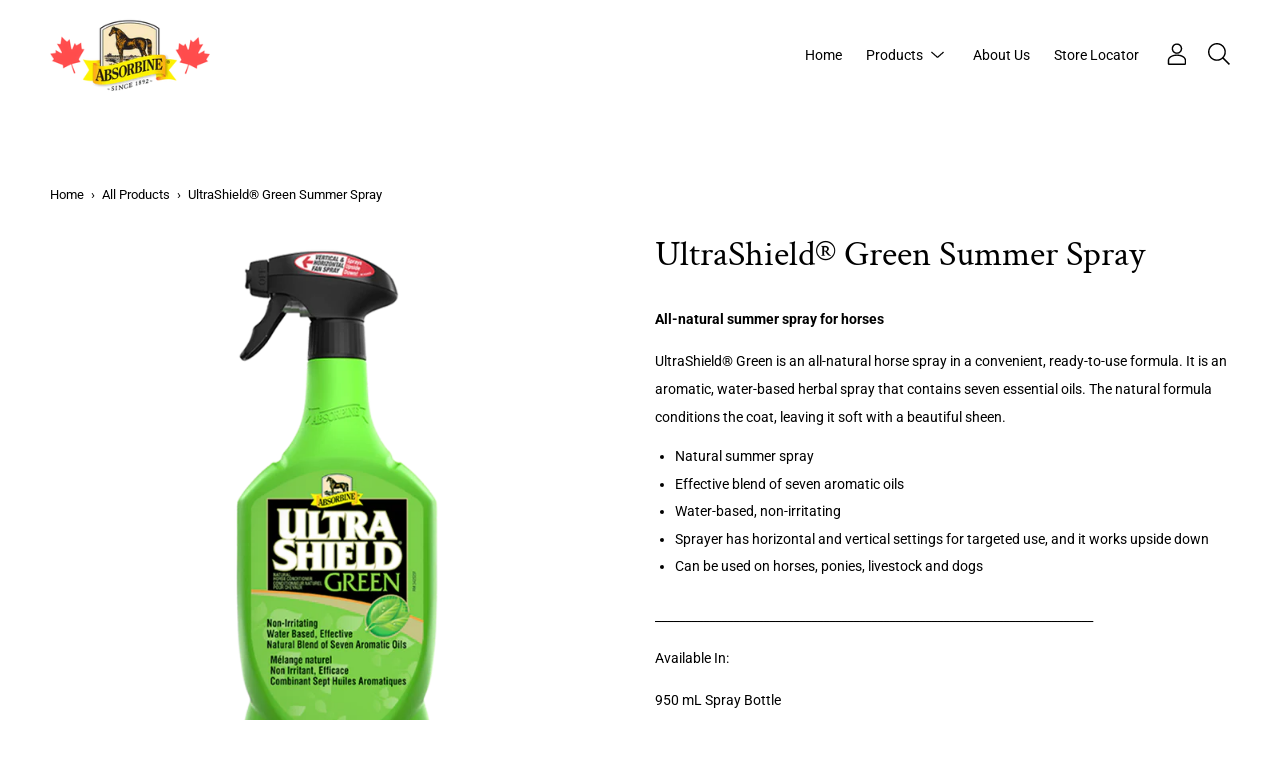

--- FILE ---
content_type: text/html; charset=utf-8
request_url: https://absorbine.ca/collections/all-products/products/ultrashield%C2%AE-green
body_size: 20772
content:
<!DOCTYPE html>
<html class="no-js no-touch" lang="en">
<head>
<!-- Global site tag (gtag.js) - Google Analytics -->
<script async src="https://www.googletagmanager.com/gtag/js?id=G-HGVE6SKKC5"></script>
<script>
  window.dataLayer = window.dataLayer || [];
  function gtag(){dataLayer.push(arguments);}
  gtag('js', new Date());

  gtag('config', 'G-HGVE6SKKC5');
</script> 
  
  
  
  
  
  
  
  <!-- Global site tag (gtag.js) - Google Analytics -->
<script async src="https://www.googletagmanager.com/gtag/js?id=UA-26482181-5"></script>
<script>
  window.dataLayer = window.dataLayer || [];
  function gtag(){dataLayer.push(arguments);}
  gtag('js', new Date());

  gtag('config', 'UA-26482181-5');
</script>
  
  
	<meta charset="utf-8">
	<meta http-equiv='X-UA-Compatible' content='IE=edge,chrome=1'>
	<meta name="viewport" content="width=device-width, height=device-height, initial-scale=1.0, minimum-scale=1.0">
	<link rel="canonical" href="https://absorbine.ca/products/ultrashield%c2%ae-green" />
	<link rel="prefetch" href="https://absorbine.ca" as="document">
	<link rel="preload" as="style" href="//absorbine.ca/cdn/shop/t/4/assets/theme.css?v=82661994524874374691745321395">
	<link rel="preload" as="font" href="//absorbine.ca/cdn/fonts/roboto/roboto_n4.2019d890f07b1852f56ce63ba45b2db45d852cba.woff2" type="font/woff2" crossorigin>
	<link rel="preload" as="font" href="//absorbine.ca/cdn/fonts/crimson_text/crimsontext_n4.a9a5f5ab47c6f5346e7cd274511a5d08c59fb906.woff2" type="font/woff2" crossorigin>
	<link rel="preload" as="script" href="//absorbine.ca/cdn/shop/t/4/assets/lazysizes.min.js?v=27862327855797619101612888351">
	<link rel="preload" as="script" href="//absorbine.ca/cdn/shop/t/4/assets/theme.js?v=134314056934402121801612888358">
	<link rel="preload" as="image" href="//absorbine.ca/cdn/shop/t/4/assets/loading.svg?v=12949615357343360751612888352">

	<link rel="dns-prefetch" href="https://cdn.shopify.com">
	<link rel="dns-prefetch" href="https://v.shopify.com">
	<link rel="dns-prefetch" href="https://fonts.googleapis.com" crossorigin>
	<link rel="dns-prefetch" href="https://cdn.shopifycloud.com">
	<link rel="dns-prefetch" href="https://cdnjs.cloudflare.com">
	<link rel="dns-prefetch" href="https://www.google-analytics.com">
	<link rel="preconnect" href="https://fonts.shopifycdn.com" crossorigin>
	<link rel="preconnect" href="https://ajax.googleapis.com">
	<link rel="preconnect" href="https://customjs.s.asaplabs.io">
	<link rel="dns-prefetch" href="https://maps.googleapis.com">
	<link rel="dns-prefetch" href="https://maps.gstatic.com">
	<link rel="dns-prefetch" href="https://monorail-edge.shopifysvc.com"><link rel="dns-prefetch" href="https://productreviews.shopifycdn.com"><link rel="shortcut icon" href="//absorbine.ca/cdn/shop/files/Absorbine_-_Canadian_Maple_Leaf_Lockup_32x32.png?v=1613713281" type="image/png" />
	<title>UltraShield® Green Summer Spray &ndash; Absorbine Canada</title><meta name="description" content="All-natural summer spray for horses UltraShield® Green is an all-natural horse spray in a convenient, ready-to-use formula. It is an aromatic, water-based herbal spray that contains seven essential oils. The natural formula conditions the coat, leaving it soft with a beautiful sheen. Natural summer spray Effective blen"><style data-shopify>:root {
		--color-button-primary-bg: #f2cc59;
		--color-button-primary-bg-alpha-50: rgba(242, 204, 89, 0.5);
		--color-button-primary-text: #fff;
		--color-button-primary-text-alpha-50: rgba(255, 255, 255, 0.5);

		--color-button-secondary-bg: #f2cc59;
		--color-button-secondary-text:#fff;
		--color-button-secondary-text-alpha-50: rgba(255, 255, 255, 0.5);

		--color-primary-darken: #000000;
		--color-text-body: #000;
		--color-text-heading: #000;
		--color-text-light: #000;
		--color-bg-body: #ffffff;
		--color-bg-body-overlay: rgba(255, 255, 255, 0.75);
		--color-drawer-border: #f2f2f2;
		--color-bg-body-darken: #e6e6e6;
		--color-bg-body-lighten-darken: #e6e6e6;
		--color-accent: #f2cc59;
		--color-accent-opposite: #fff;
		--color-border: #f2cc59;
		--color-border-alpha-50: rgba(242, 204, 89, 0.5);
		--button-border-radius: 0px;
		--base-text-size: 13px;
		--subheading-text-size: 11px;
		--h1-text-size: 33px;
		--h2-text-size: 26px;
		--h3-text-size: 20px;
		--h4-text-size: 19px;
		--h5-text-size: 15px;
		--h6-text-size: 13px;
		--disabled-grey-darken: #c3c3c3;

		--body-font-weight: 400;
		--body-font-weight-bold: 600;

		--heading-font-family: "Crimson Text", serif;
		--heading-font-weight: 400;
		--heading-font-style: normal;

		--body-font-family: Roboto, sans-serif;
		--body-font-style: normal;

		--button-border-radius: 0px;
		--button-border-radius-inner: -2px;

		--nav-search-result-width: 25%;

		--product-media-padding-top: 100%;
		--product-media-background-size: contain;

		--color-bg-body-alpha-25: rgba(255, 255, 255, 0.25);
		--color-bg-body-alpha-35: rgba(255, 255, 255, 0.35);
		--color-bg-body-alpha-60: rgba(255, 255, 255, 0.6);
		--color-bg-body-alpha-65: rgba(255, 255, 255, 0.65);
		--color-bg-body-alpha-85: rgba(255, 255, 255, 0.85);

		--color-text-body-alpha-5: rgba(0, 0, 0, 0.05);
		--color-text-body-alpha-8: rgba(0, 0, 0, 0.08);
		--color-text-body-alpha-10: rgba(0, 0, 0, 0.1);
		--color-text-body-alpha-16: rgba(0, 0, 0, 0.16);
		--color-text-body-alpha-25: rgba(0, 0, 0, 0.25);
		--color-text-body-alpha-55: rgba(0, 0, 0, 0.55);
		--color-text-body-alpha-60: rgba(0, 0, 0, 0.6);

		--main-heading-size: 44.564px;
		--main-heading-size-mobile: 27.3px;
		--main-subheading-size: 18.564px;
		--main-subheading-size-mobile: 14.846px;
		--disclosure-text-size: 10.4px;

		--product-grid-item-title-size: 15.6px;
		--loading-svg: url( "//absorbine.ca/cdn/shop/t/4/assets/loading.svg?v=12949615357343360751612888352" );
		--icon-check: url("//absorbine.ca/cdn/shop/t/4/assets/icon-check.svg?v=164589794629794176451612888350");
		--icon-close: url( "//absorbine.ca/cdn/shop/t/4/assets/icon-close.svg?v=152460236205633315831612888351" );
		--cart-loading-overlay: rgba(255, 255, 255, 0.85) url( "//absorbine.ca/cdn/shop/t/4/assets/loading.svg?v=12949615357343360751612888352" ) no-repeat center center;

	}

	@font-face {
  font-family: "Crimson Text";
  font-weight: 400;
  font-style: normal;
  font-display: swap;
  src: url("//absorbine.ca/cdn/fonts/crimson_text/crimsontext_n4.a9a5f5ab47c6f5346e7cd274511a5d08c59fb906.woff2") format("woff2"),
       url("//absorbine.ca/cdn/fonts/crimson_text/crimsontext_n4.e89f2f0678223181d995b90850b6894b928b2f96.woff") format("woff");
}

	@font-face {
  font-family: Roboto;
  font-weight: 400;
  font-style: normal;
  font-display: swap;
  src: url("//absorbine.ca/cdn/fonts/roboto/roboto_n4.2019d890f07b1852f56ce63ba45b2db45d852cba.woff2") format("woff2"),
       url("//absorbine.ca/cdn/fonts/roboto/roboto_n4.238690e0007583582327135619c5f7971652fa9d.woff") format("woff");
}

@font-face {
  font-family: "Crimson Text";
  font-weight: 700;
  font-style: normal;
  font-display: swap;
  src: url("//absorbine.ca/cdn/fonts/crimson_text/crimsontext_n7.5076cbe6a44b52f4358c84024d5c6b6585f79aea.woff2") format("woff2"),
       url("//absorbine.ca/cdn/fonts/crimson_text/crimsontext_n7.8f5260d5ac57189dddbd2e97988d8f2e202b595b.woff") format("woff");
}
@font-face {
  font-family: "Crimson Text";
  font-weight: 400;
  font-style: italic;
  font-display: swap;
  src: url("//absorbine.ca/cdn/fonts/crimson_text/crimsontext_i4.ea961043037945875bf37df9b6f6bf968be445ba.woff2") format("woff2"),
       url("//absorbine.ca/cdn/fonts/crimson_text/crimsontext_i4.7938dd4c556b9b9430c9ff6e18ae066c8e9db49b.woff") format("woff");
}
@font-face {
  font-family: "Crimson Text";
  font-weight: 700;
  font-style: italic;
  font-display: swap;
  src: url("//absorbine.ca/cdn/fonts/crimson_text/crimsontext_i7.59b5c9ce57c35b127dcd012fffb521c55608d985.woff2") format("woff2"),
       url("//absorbine.ca/cdn/fonts/crimson_text/crimsontext_i7.17faaee45ed99fd118ae07fca5c33c7a095bcb6d.woff") format("woff");
}
@font-face {
  font-family: Roboto;
  font-weight: 700;
  font-style: normal;
  font-display: swap;
  src: url("//absorbine.ca/cdn/fonts/roboto/roboto_n7.f38007a10afbbde8976c4056bfe890710d51dec2.woff2") format("woff2"),
       url("//absorbine.ca/cdn/fonts/roboto/roboto_n7.94bfdd3e80c7be00e128703d245c207769d763f9.woff") format("woff");
}
@font-face {
  font-family: Roboto;
  font-weight: 400;
  font-style: italic;
  font-display: swap;
  src: url("//absorbine.ca/cdn/fonts/roboto/roboto_i4.57ce898ccda22ee84f49e6b57ae302250655e2d4.woff2") format("woff2"),
       url("//absorbine.ca/cdn/fonts/roboto/roboto_i4.b21f3bd061cbcb83b824ae8c7671a82587b264bf.woff") format("woff");
}
@font-face {
  font-family: Roboto;
  font-weight: 700;
  font-style: italic;
  font-display: swap;
  src: url("//absorbine.ca/cdn/fonts/roboto/roboto_i7.7ccaf9410746f2c53340607c42c43f90a9005937.woff2") format("woff2"),
       url("//absorbine.ca/cdn/fonts/roboto/roboto_i7.49ec21cdd7148292bffea74c62c0df6e93551516.woff") format("woff");
}
@font-face {
		font-family: 'custom-icons';
		src: url('//absorbine.ca/cdn/shop/t/4/assets/custom-icons.eot?soxx27&v=105145768492176485351612888347');
		src: url('//absorbine.ca/cdn/shop/t/4/assets/custom-icons.eot?soxx27&v=105145768492176485351612888347#iefix') format('embedded-opentype'),
			url('//absorbine.ca/cdn/shop/t/4/assets/custom-icons.ttf?soxx27&v=105531104280739233841612888348') format('truetype'),
			url('//absorbine.ca/cdn/shop/t/4/assets/custom-icons.woff?soxx27&v=67713463087921018711612888349') format('woff'),
			url('//absorbine.ca/cdn/shop/t/4/assets/custom-icons.svg?soxx27&v=123121835392613630221612888348#custom-icons') format('svg');
		font-weight: normal;
		font-style: normal;
		font-display: block;
	}</style><link href="//absorbine.ca/cdn/shop/t/4/assets/theme.css?v=82661994524874374691745321395" rel="stylesheet" type="text/css" media="all" /><script type="text/javascript">
		document.documentElement.className = document.documentElement.className.replace('no-js', 'js');

		window.theme = {
			info: {
				name: 'Palo Alto'
			},
			version: '2.8.7'
		};
		window.routes = {
			search_url: "\/search",
			cart_change_url: "\/cart\/change",
			shop_url: "https:\/\/absorbine.ca",
			root_url: "\/",
			cart_url: "\/cart",
			cart_add_url: "\/cart\/add",
			product_recommendations_url: "\/recommendations\/products"
		};
		window.translations = {
			loading: "Loading more",
			load_more: "Load more",
			add_to_cart: "Add to Cart",
			sold_out: "Sold Out",
			sold_out_html: "Sold Out",
			on_sale_html: "Sale",
			unavailable: "Unavailable",
			zero_qty_error: "Quantity must be greater than 0.",
			cart_title: "Shopping Cart",
			cart_empty: "Your cart is currently empty.",
			cart_price: "Price",
			cart_quantity: "Quantity",
			cart_total: "Total",
			cart_acceptance_error: "You must accept our terms and conditions.",
			continue_shopping: "Continue Shopping",
			results_one: " result",
			results_other: " results",
			no_results: "No results found",
			view_all: "View all",
			unit_price_separator: "per"
		};
		window.settings = {
			cartType: "drawer",
			gridImageSize: "contain",
			enableInfinityScroll: false,
			enablePaymentButton: false,
			enableReviews: true,
			enableYotpo: false,
			enableAcceptTerms: false,
			yotpoId: "",
			productBadgeStyle: "circle",
			productGridLayout: "padded",
			cartType: "drawer",
			quickButton: "view",
			mobileMenuBehaviour: "trigger",
		};
		window.lazySizesConfig = {
			loadHidden: false,
			hFac: 0.5,
			expFactor: 2,
			customMedia: {
				'--phone': '(max-width: 640px)',
				'--tablet': '(min-width: 641px) and (max-width: 1023px)',
				'--lap': '(min-width: 1024px)'
			}
		};
		window.PaloAlto = window.PaloAlto || {};
		window.slate = window.slate || {};
		window.moneyFormat = "${{amount}}";
		window.isHeaderTransparent = false;
		window.initialHeaderHeight = 0;
		window.currentWindowWidth = window.innerWidth || document.documentElement.clientWidth;
	</script>
	<script src="//absorbine.ca/cdn/shop/t/4/assets/lazysizes.min.js?v=27862327855797619101612888351" async="async"></script><script src="//absorbine.ca/cdn/shop/t/4/assets/theme.js?v=134314056934402121801612888358" defer="defer"></script>

	<script>window.performance && window.performance.mark && window.performance.mark('shopify.content_for_header.start');</script><meta id="shopify-digital-wallet" name="shopify-digital-wallet" content="/50843648193/digital_wallets/dialog">
<meta name="shopify-checkout-api-token" content="6b64dbc5cb94d7deb678fbc7a260d4fe">
<meta id="in-context-paypal-metadata" data-shop-id="50843648193" data-venmo-supported="true" data-environment="production" data-locale="en_US" data-paypal-v4="true" data-currency="USD">
<link rel="alternate" type="application/json+oembed" href="https://absorbine.ca/products/ultrashield%c2%ae-green.oembed">
<script async="async" src="/checkouts/internal/preloads.js?locale=en-US"></script>
<script id="shopify-features" type="application/json">{"accessToken":"6b64dbc5cb94d7deb678fbc7a260d4fe","betas":["rich-media-storefront-analytics"],"domain":"absorbine.ca","predictiveSearch":true,"shopId":50843648193,"locale":"en"}</script>
<script>var Shopify = Shopify || {};
Shopify.shop = "absorbine-canada.myshopify.com";
Shopify.locale = "en";
Shopify.currency = {"active":"USD","rate":"1.0"};
Shopify.country = "US";
Shopify.theme = {"name":"Palo Alto(Enhancify-dev)","id":119596482753,"schema_name":"Palo Alto","schema_version":"2.8.7","theme_store_id":777,"role":"main"};
Shopify.theme.handle = "null";
Shopify.theme.style = {"id":null,"handle":null};
Shopify.cdnHost = "absorbine.ca/cdn";
Shopify.routes = Shopify.routes || {};
Shopify.routes.root = "/";</script>
<script type="module">!function(o){(o.Shopify=o.Shopify||{}).modules=!0}(window);</script>
<script>!function(o){function n(){var o=[];function n(){o.push(Array.prototype.slice.apply(arguments))}return n.q=o,n}var t=o.Shopify=o.Shopify||{};t.loadFeatures=n(),t.autoloadFeatures=n()}(window);</script>
<script id="shop-js-analytics" type="application/json">{"pageType":"product"}</script>
<script defer="defer" async type="module" src="//absorbine.ca/cdn/shopifycloud/shop-js/modules/v2/client.init-shop-cart-sync_IZsNAliE.en.esm.js"></script>
<script defer="defer" async type="module" src="//absorbine.ca/cdn/shopifycloud/shop-js/modules/v2/chunk.common_0OUaOowp.esm.js"></script>
<script type="module">
  await import("//absorbine.ca/cdn/shopifycloud/shop-js/modules/v2/client.init-shop-cart-sync_IZsNAliE.en.esm.js");
await import("//absorbine.ca/cdn/shopifycloud/shop-js/modules/v2/chunk.common_0OUaOowp.esm.js");

  window.Shopify.SignInWithShop?.initShopCartSync?.({"fedCMEnabled":true,"windoidEnabled":true});

</script>
<script>(function() {
  var isLoaded = false;
  function asyncLoad() {
    if (isLoaded) return;
    isLoaded = true;
    var urls = ["https:\/\/cdn.roseperl.com\/storelocator-prod\/stockist-form\/absorbine-canada-1750217848.js?shop=absorbine-canada.myshopify.com","https:\/\/cdn.roseperl.com\/storelocator-prod\/setting\/absorbine-canada-1760976829.js?shop=absorbine-canada.myshopify.com","https:\/\/cdn.roseperl.com\/storelocator-prod\/wtb\/absorbine-canada-1760976830.js?shop=absorbine-canada.myshopify.com","https:\/\/cdn.roseperl.com\/storelocator-prod\/fo\/absorbine-canada-1760976831.js?shop=absorbine-canada.myshopify.com"];
    for (var i = 0; i < urls.length; i++) {
      var s = document.createElement('script');
      s.type = 'text/javascript';
      s.async = true;
      s.src = urls[i];
      var x = document.getElementsByTagName('script')[0];
      x.parentNode.insertBefore(s, x);
    }
  };
  if(window.attachEvent) {
    window.attachEvent('onload', asyncLoad);
  } else {
    window.addEventListener('load', asyncLoad, false);
  }
})();</script>
<script id="__st">var __st={"a":50843648193,"offset":-18000,"reqid":"592a30ea-3ceb-441b-835e-173d280eb9a2-1768553604","pageurl":"absorbine.ca\/collections\/all-products\/products\/ultrashield%C2%AE-green","u":"8b151497cb5e","p":"product","rtyp":"product","rid":6239360385217};</script>
<script>window.ShopifyPaypalV4VisibilityTracking = true;</script>
<script id="captcha-bootstrap">!function(){'use strict';const t='contact',e='account',n='new_comment',o=[[t,t],['blogs',n],['comments',n],[t,'customer']],c=[[e,'customer_login'],[e,'guest_login'],[e,'recover_customer_password'],[e,'create_customer']],r=t=>t.map((([t,e])=>`form[action*='/${t}']:not([data-nocaptcha='true']) input[name='form_type'][value='${e}']`)).join(','),a=t=>()=>t?[...document.querySelectorAll(t)].map((t=>t.form)):[];function s(){const t=[...o],e=r(t);return a(e)}const i='password',u='form_key',d=['recaptcha-v3-token','g-recaptcha-response','h-captcha-response',i],f=()=>{try{return window.sessionStorage}catch{return}},m='__shopify_v',_=t=>t.elements[u];function p(t,e,n=!1){try{const o=window.sessionStorage,c=JSON.parse(o.getItem(e)),{data:r}=function(t){const{data:e,action:n}=t;return t[m]||n?{data:e,action:n}:{data:t,action:n}}(c);for(const[e,n]of Object.entries(r))t.elements[e]&&(t.elements[e].value=n);n&&o.removeItem(e)}catch(o){console.error('form repopulation failed',{error:o})}}const l='form_type',E='cptcha';function T(t){t.dataset[E]=!0}const w=window,h=w.document,L='Shopify',v='ce_forms',y='captcha';let A=!1;((t,e)=>{const n=(g='f06e6c50-85a8-45c8-87d0-21a2b65856fe',I='https://cdn.shopify.com/shopifycloud/storefront-forms-hcaptcha/ce_storefront_forms_captcha_hcaptcha.v1.5.2.iife.js',D={infoText:'Protected by hCaptcha',privacyText:'Privacy',termsText:'Terms'},(t,e,n)=>{const o=w[L][v],c=o.bindForm;if(c)return c(t,g,e,D).then(n);var r;o.q.push([[t,g,e,D],n]),r=I,A||(h.body.append(Object.assign(h.createElement('script'),{id:'captcha-provider',async:!0,src:r})),A=!0)});var g,I,D;w[L]=w[L]||{},w[L][v]=w[L][v]||{},w[L][v].q=[],w[L][y]=w[L][y]||{},w[L][y].protect=function(t,e){n(t,void 0,e),T(t)},Object.freeze(w[L][y]),function(t,e,n,w,h,L){const[v,y,A,g]=function(t,e,n){const i=e?o:[],u=t?c:[],d=[...i,...u],f=r(d),m=r(i),_=r(d.filter((([t,e])=>n.includes(e))));return[a(f),a(m),a(_),s()]}(w,h,L),I=t=>{const e=t.target;return e instanceof HTMLFormElement?e:e&&e.form},D=t=>v().includes(t);t.addEventListener('submit',(t=>{const e=I(t);if(!e)return;const n=D(e)&&!e.dataset.hcaptchaBound&&!e.dataset.recaptchaBound,o=_(e),c=g().includes(e)&&(!o||!o.value);(n||c)&&t.preventDefault(),c&&!n&&(function(t){try{if(!f())return;!function(t){const e=f();if(!e)return;const n=_(t);if(!n)return;const o=n.value;o&&e.removeItem(o)}(t);const e=Array.from(Array(32),(()=>Math.random().toString(36)[2])).join('');!function(t,e){_(t)||t.append(Object.assign(document.createElement('input'),{type:'hidden',name:u})),t.elements[u].value=e}(t,e),function(t,e){const n=f();if(!n)return;const o=[...t.querySelectorAll(`input[type='${i}']`)].map((({name:t})=>t)),c=[...d,...o],r={};for(const[a,s]of new FormData(t).entries())c.includes(a)||(r[a]=s);n.setItem(e,JSON.stringify({[m]:1,action:t.action,data:r}))}(t,e)}catch(e){console.error('failed to persist form',e)}}(e),e.submit())}));const S=(t,e)=>{t&&!t.dataset[E]&&(n(t,e.some((e=>e===t))),T(t))};for(const o of['focusin','change'])t.addEventListener(o,(t=>{const e=I(t);D(e)&&S(e,y())}));const B=e.get('form_key'),M=e.get(l),P=B&&M;t.addEventListener('DOMContentLoaded',(()=>{const t=y();if(P)for(const e of t)e.elements[l].value===M&&p(e,B);[...new Set([...A(),...v().filter((t=>'true'===t.dataset.shopifyCaptcha))])].forEach((e=>S(e,t)))}))}(h,new URLSearchParams(w.location.search),n,t,e,['guest_login'])})(!0,!0)}();</script>
<script integrity="sha256-4kQ18oKyAcykRKYeNunJcIwy7WH5gtpwJnB7kiuLZ1E=" data-source-attribution="shopify.loadfeatures" defer="defer" src="//absorbine.ca/cdn/shopifycloud/storefront/assets/storefront/load_feature-a0a9edcb.js" crossorigin="anonymous"></script>
<script data-source-attribution="shopify.dynamic_checkout.dynamic.init">var Shopify=Shopify||{};Shopify.PaymentButton=Shopify.PaymentButton||{isStorefrontPortableWallets:!0,init:function(){window.Shopify.PaymentButton.init=function(){};var t=document.createElement("script");t.src="https://absorbine.ca/cdn/shopifycloud/portable-wallets/latest/portable-wallets.en.js",t.type="module",document.head.appendChild(t)}};
</script>
<script data-source-attribution="shopify.dynamic_checkout.buyer_consent">
  function portableWalletsHideBuyerConsent(e){var t=document.getElementById("shopify-buyer-consent"),n=document.getElementById("shopify-subscription-policy-button");t&&n&&(t.classList.add("hidden"),t.setAttribute("aria-hidden","true"),n.removeEventListener("click",e))}function portableWalletsShowBuyerConsent(e){var t=document.getElementById("shopify-buyer-consent"),n=document.getElementById("shopify-subscription-policy-button");t&&n&&(t.classList.remove("hidden"),t.removeAttribute("aria-hidden"),n.addEventListener("click",e))}window.Shopify?.PaymentButton&&(window.Shopify.PaymentButton.hideBuyerConsent=portableWalletsHideBuyerConsent,window.Shopify.PaymentButton.showBuyerConsent=portableWalletsShowBuyerConsent);
</script>
<script data-source-attribution="shopify.dynamic_checkout.cart.bootstrap">document.addEventListener("DOMContentLoaded",(function(){function t(){return document.querySelector("shopify-accelerated-checkout-cart, shopify-accelerated-checkout")}if(t())Shopify.PaymentButton.init();else{new MutationObserver((function(e,n){t()&&(Shopify.PaymentButton.init(),n.disconnect())})).observe(document.body,{childList:!0,subtree:!0})}}));
</script>
<link id="shopify-accelerated-checkout-styles" rel="stylesheet" media="screen" href="https://absorbine.ca/cdn/shopifycloud/portable-wallets/latest/accelerated-checkout-backwards-compat.css" crossorigin="anonymous">
<style id="shopify-accelerated-checkout-cart">
        #shopify-buyer-consent {
  margin-top: 1em;
  display: inline-block;
  width: 100%;
}

#shopify-buyer-consent.hidden {
  display: none;
}

#shopify-subscription-policy-button {
  background: none;
  border: none;
  padding: 0;
  text-decoration: underline;
  font-size: inherit;
  cursor: pointer;
}

#shopify-subscription-policy-button::before {
  box-shadow: none;
}

      </style>

<script>window.performance && window.performance.mark && window.performance.mark('shopify.content_for_header.end');</script>
<link href="https://cdn.shopify.com/extensions/019b4963-c93f-7837-b26b-741ac6867160/sl-app-extension-57/assets/storelocator.css" rel="stylesheet" type="text/css" media="all">
<meta property="og:image" content="https://cdn.shopify.com/s/files/1/0508/4364/8193/products/429528_ProductFront-1.png?v=1679080554" />
<meta property="og:image:secure_url" content="https://cdn.shopify.com/s/files/1/0508/4364/8193/products/429528_ProductFront-1.png?v=1679080554" />
<meta property="og:image:width" content="1600" />
<meta property="og:image:height" content="1600" />
<meta property="og:image:alt" content="UltraShield Green non-irritating water based, natural blend of seven aromatic oils." />
<link href="https://monorail-edge.shopifysvc.com" rel="dns-prefetch">
<script>(function(){if ("sendBeacon" in navigator && "performance" in window) {try {var session_token_from_headers = performance.getEntriesByType('navigation')[0].serverTiming.find(x => x.name == '_s').description;} catch {var session_token_from_headers = undefined;}var session_cookie_matches = document.cookie.match(/_shopify_s=([^;]*)/);var session_token_from_cookie = session_cookie_matches && session_cookie_matches.length === 2 ? session_cookie_matches[1] : "";var session_token = session_token_from_headers || session_token_from_cookie || "";function handle_abandonment_event(e) {var entries = performance.getEntries().filter(function(entry) {return /monorail-edge.shopifysvc.com/.test(entry.name);});if (!window.abandonment_tracked && entries.length === 0) {window.abandonment_tracked = true;var currentMs = Date.now();var navigation_start = performance.timing.navigationStart;var payload = {shop_id: 50843648193,url: window.location.href,navigation_start,duration: currentMs - navigation_start,session_token,page_type: "product"};window.navigator.sendBeacon("https://monorail-edge.shopifysvc.com/v1/produce", JSON.stringify({schema_id: "online_store_buyer_site_abandonment/1.1",payload: payload,metadata: {event_created_at_ms: currentMs,event_sent_at_ms: currentMs}}));}}window.addEventListener('pagehide', handle_abandonment_event);}}());</script>
<script id="web-pixels-manager-setup">(function e(e,d,r,n,o){if(void 0===o&&(o={}),!Boolean(null===(a=null===(i=window.Shopify)||void 0===i?void 0:i.analytics)||void 0===a?void 0:a.replayQueue)){var i,a;window.Shopify=window.Shopify||{};var t=window.Shopify;t.analytics=t.analytics||{};var s=t.analytics;s.replayQueue=[],s.publish=function(e,d,r){return s.replayQueue.push([e,d,r]),!0};try{self.performance.mark("wpm:start")}catch(e){}var l=function(){var e={modern:/Edge?\/(1{2}[4-9]|1[2-9]\d|[2-9]\d{2}|\d{4,})\.\d+(\.\d+|)|Firefox\/(1{2}[4-9]|1[2-9]\d|[2-9]\d{2}|\d{4,})\.\d+(\.\d+|)|Chrom(ium|e)\/(9{2}|\d{3,})\.\d+(\.\d+|)|(Maci|X1{2}).+ Version\/(15\.\d+|(1[6-9]|[2-9]\d|\d{3,})\.\d+)([,.]\d+|)( \(\w+\)|)( Mobile\/\w+|) Safari\/|Chrome.+OPR\/(9{2}|\d{3,})\.\d+\.\d+|(CPU[ +]OS|iPhone[ +]OS|CPU[ +]iPhone|CPU IPhone OS|CPU iPad OS)[ +]+(15[._]\d+|(1[6-9]|[2-9]\d|\d{3,})[._]\d+)([._]\d+|)|Android:?[ /-](13[3-9]|1[4-9]\d|[2-9]\d{2}|\d{4,})(\.\d+|)(\.\d+|)|Android.+Firefox\/(13[5-9]|1[4-9]\d|[2-9]\d{2}|\d{4,})\.\d+(\.\d+|)|Android.+Chrom(ium|e)\/(13[3-9]|1[4-9]\d|[2-9]\d{2}|\d{4,})\.\d+(\.\d+|)|SamsungBrowser\/([2-9]\d|\d{3,})\.\d+/,legacy:/Edge?\/(1[6-9]|[2-9]\d|\d{3,})\.\d+(\.\d+|)|Firefox\/(5[4-9]|[6-9]\d|\d{3,})\.\d+(\.\d+|)|Chrom(ium|e)\/(5[1-9]|[6-9]\d|\d{3,})\.\d+(\.\d+|)([\d.]+$|.*Safari\/(?![\d.]+ Edge\/[\d.]+$))|(Maci|X1{2}).+ Version\/(10\.\d+|(1[1-9]|[2-9]\d|\d{3,})\.\d+)([,.]\d+|)( \(\w+\)|)( Mobile\/\w+|) Safari\/|Chrome.+OPR\/(3[89]|[4-9]\d|\d{3,})\.\d+\.\d+|(CPU[ +]OS|iPhone[ +]OS|CPU[ +]iPhone|CPU IPhone OS|CPU iPad OS)[ +]+(10[._]\d+|(1[1-9]|[2-9]\d|\d{3,})[._]\d+)([._]\d+|)|Android:?[ /-](13[3-9]|1[4-9]\d|[2-9]\d{2}|\d{4,})(\.\d+|)(\.\d+|)|Mobile Safari.+OPR\/([89]\d|\d{3,})\.\d+\.\d+|Android.+Firefox\/(13[5-9]|1[4-9]\d|[2-9]\d{2}|\d{4,})\.\d+(\.\d+|)|Android.+Chrom(ium|e)\/(13[3-9]|1[4-9]\d|[2-9]\d{2}|\d{4,})\.\d+(\.\d+|)|Android.+(UC? ?Browser|UCWEB|U3)[ /]?(15\.([5-9]|\d{2,})|(1[6-9]|[2-9]\d|\d{3,})\.\d+)\.\d+|SamsungBrowser\/(5\.\d+|([6-9]|\d{2,})\.\d+)|Android.+MQ{2}Browser\/(14(\.(9|\d{2,})|)|(1[5-9]|[2-9]\d|\d{3,})(\.\d+|))(\.\d+|)|K[Aa][Ii]OS\/(3\.\d+|([4-9]|\d{2,})\.\d+)(\.\d+|)/},d=e.modern,r=e.legacy,n=navigator.userAgent;return n.match(d)?"modern":n.match(r)?"legacy":"unknown"}(),u="modern"===l?"modern":"legacy",c=(null!=n?n:{modern:"",legacy:""})[u],f=function(e){return[e.baseUrl,"/wpm","/b",e.hashVersion,"modern"===e.buildTarget?"m":"l",".js"].join("")}({baseUrl:d,hashVersion:r,buildTarget:u}),m=function(e){var d=e.version,r=e.bundleTarget,n=e.surface,o=e.pageUrl,i=e.monorailEndpoint;return{emit:function(e){var a=e.status,t=e.errorMsg,s=(new Date).getTime(),l=JSON.stringify({metadata:{event_sent_at_ms:s},events:[{schema_id:"web_pixels_manager_load/3.1",payload:{version:d,bundle_target:r,page_url:o,status:a,surface:n,error_msg:t},metadata:{event_created_at_ms:s}}]});if(!i)return console&&console.warn&&console.warn("[Web Pixels Manager] No Monorail endpoint provided, skipping logging."),!1;try{return self.navigator.sendBeacon.bind(self.navigator)(i,l)}catch(e){}var u=new XMLHttpRequest;try{return u.open("POST",i,!0),u.setRequestHeader("Content-Type","text/plain"),u.send(l),!0}catch(e){return console&&console.warn&&console.warn("[Web Pixels Manager] Got an unhandled error while logging to Monorail."),!1}}}}({version:r,bundleTarget:l,surface:e.surface,pageUrl:self.location.href,monorailEndpoint:e.monorailEndpoint});try{o.browserTarget=l,function(e){var d=e.src,r=e.async,n=void 0===r||r,o=e.onload,i=e.onerror,a=e.sri,t=e.scriptDataAttributes,s=void 0===t?{}:t,l=document.createElement("script"),u=document.querySelector("head"),c=document.querySelector("body");if(l.async=n,l.src=d,a&&(l.integrity=a,l.crossOrigin="anonymous"),s)for(var f in s)if(Object.prototype.hasOwnProperty.call(s,f))try{l.dataset[f]=s[f]}catch(e){}if(o&&l.addEventListener("load",o),i&&l.addEventListener("error",i),u)u.appendChild(l);else{if(!c)throw new Error("Did not find a head or body element to append the script");c.appendChild(l)}}({src:f,async:!0,onload:function(){if(!function(){var e,d;return Boolean(null===(d=null===(e=window.Shopify)||void 0===e?void 0:e.analytics)||void 0===d?void 0:d.initialized)}()){var d=window.webPixelsManager.init(e)||void 0;if(d){var r=window.Shopify.analytics;r.replayQueue.forEach((function(e){var r=e[0],n=e[1],o=e[2];d.publishCustomEvent(r,n,o)})),r.replayQueue=[],r.publish=d.publishCustomEvent,r.visitor=d.visitor,r.initialized=!0}}},onerror:function(){return m.emit({status:"failed",errorMsg:"".concat(f," has failed to load")})},sri:function(e){var d=/^sha384-[A-Za-z0-9+/=]+$/;return"string"==typeof e&&d.test(e)}(c)?c:"",scriptDataAttributes:o}),m.emit({status:"loading"})}catch(e){m.emit({status:"failed",errorMsg:(null==e?void 0:e.message)||"Unknown error"})}}})({shopId: 50843648193,storefrontBaseUrl: "https://absorbine.ca",extensionsBaseUrl: "https://extensions.shopifycdn.com/cdn/shopifycloud/web-pixels-manager",monorailEndpoint: "https://monorail-edge.shopifysvc.com/unstable/produce_batch",surface: "storefront-renderer",enabledBetaFlags: ["2dca8a86"],webPixelsConfigList: [{"id":"shopify-app-pixel","configuration":"{}","eventPayloadVersion":"v1","runtimeContext":"STRICT","scriptVersion":"0450","apiClientId":"shopify-pixel","type":"APP","privacyPurposes":["ANALYTICS","MARKETING"]},{"id":"shopify-custom-pixel","eventPayloadVersion":"v1","runtimeContext":"LAX","scriptVersion":"0450","apiClientId":"shopify-pixel","type":"CUSTOM","privacyPurposes":["ANALYTICS","MARKETING"]}],isMerchantRequest: false,initData: {"shop":{"name":"Absorbine Canada","paymentSettings":{"currencyCode":"USD"},"myshopifyDomain":"absorbine-canada.myshopify.com","countryCode":"US","storefrontUrl":"https:\/\/absorbine.ca"},"customer":null,"cart":null,"checkout":null,"productVariants":[{"price":{"amount":0.0,"currencyCode":"USD"},"product":{"title":"UltraShield® Green Summer Spray","vendor":"absorbine-canada","id":"6239360385217","untranslatedTitle":"UltraShield® Green Summer Spray","url":"\/products\/ultrashield%C2%AE-green","type":"Skin \u0026 Coat"},"id":"38020622188737","image":{"src":"\/\/absorbine.ca\/cdn\/shop\/products\/429528_ProductFront-1.png?v=1679080554"},"sku":"","title":"Default Title","untranslatedTitle":"Default Title"}],"purchasingCompany":null},},"https://absorbine.ca/cdn","fcfee988w5aeb613cpc8e4bc33m6693e112",{"modern":"","legacy":""},{"shopId":"50843648193","storefrontBaseUrl":"https:\/\/absorbine.ca","extensionBaseUrl":"https:\/\/extensions.shopifycdn.com\/cdn\/shopifycloud\/web-pixels-manager","surface":"storefront-renderer","enabledBetaFlags":"[\"2dca8a86\"]","isMerchantRequest":"false","hashVersion":"fcfee988w5aeb613cpc8e4bc33m6693e112","publish":"custom","events":"[[\"page_viewed\",{}],[\"product_viewed\",{\"productVariant\":{\"price\":{\"amount\":0.0,\"currencyCode\":\"USD\"},\"product\":{\"title\":\"UltraShield® Green Summer Spray\",\"vendor\":\"absorbine-canada\",\"id\":\"6239360385217\",\"untranslatedTitle\":\"UltraShield® Green Summer Spray\",\"url\":\"\/products\/ultrashield%C2%AE-green\",\"type\":\"Skin \u0026 Coat\"},\"id\":\"38020622188737\",\"image\":{\"src\":\"\/\/absorbine.ca\/cdn\/shop\/products\/429528_ProductFront-1.png?v=1679080554\"},\"sku\":\"\",\"title\":\"Default Title\",\"untranslatedTitle\":\"Default Title\"}}]]"});</script><script>
  window.ShopifyAnalytics = window.ShopifyAnalytics || {};
  window.ShopifyAnalytics.meta = window.ShopifyAnalytics.meta || {};
  window.ShopifyAnalytics.meta.currency = 'USD';
  var meta = {"product":{"id":6239360385217,"gid":"gid:\/\/shopify\/Product\/6239360385217","vendor":"absorbine-canada","type":"Skin \u0026 Coat","handle":"ultrashield®-green","variants":[{"id":38020622188737,"price":0,"name":"UltraShield® Green Summer Spray","public_title":null,"sku":""}],"remote":false},"page":{"pageType":"product","resourceType":"product","resourceId":6239360385217,"requestId":"592a30ea-3ceb-441b-835e-173d280eb9a2-1768553604"}};
  for (var attr in meta) {
    window.ShopifyAnalytics.meta[attr] = meta[attr];
  }
</script>
<script class="analytics">
  (function () {
    var customDocumentWrite = function(content) {
      var jquery = null;

      if (window.jQuery) {
        jquery = window.jQuery;
      } else if (window.Checkout && window.Checkout.$) {
        jquery = window.Checkout.$;
      }

      if (jquery) {
        jquery('body').append(content);
      }
    };

    var hasLoggedConversion = function(token) {
      if (token) {
        return document.cookie.indexOf('loggedConversion=' + token) !== -1;
      }
      return false;
    }

    var setCookieIfConversion = function(token) {
      if (token) {
        var twoMonthsFromNow = new Date(Date.now());
        twoMonthsFromNow.setMonth(twoMonthsFromNow.getMonth() + 2);

        document.cookie = 'loggedConversion=' + token + '; expires=' + twoMonthsFromNow;
      }
    }

    var trekkie = window.ShopifyAnalytics.lib = window.trekkie = window.trekkie || [];
    if (trekkie.integrations) {
      return;
    }
    trekkie.methods = [
      'identify',
      'page',
      'ready',
      'track',
      'trackForm',
      'trackLink'
    ];
    trekkie.factory = function(method) {
      return function() {
        var args = Array.prototype.slice.call(arguments);
        args.unshift(method);
        trekkie.push(args);
        return trekkie;
      };
    };
    for (var i = 0; i < trekkie.methods.length; i++) {
      var key = trekkie.methods[i];
      trekkie[key] = trekkie.factory(key);
    }
    trekkie.load = function(config) {
      trekkie.config = config || {};
      trekkie.config.initialDocumentCookie = document.cookie;
      var first = document.getElementsByTagName('script')[0];
      var script = document.createElement('script');
      script.type = 'text/javascript';
      script.onerror = function(e) {
        var scriptFallback = document.createElement('script');
        scriptFallback.type = 'text/javascript';
        scriptFallback.onerror = function(error) {
                var Monorail = {
      produce: function produce(monorailDomain, schemaId, payload) {
        var currentMs = new Date().getTime();
        var event = {
          schema_id: schemaId,
          payload: payload,
          metadata: {
            event_created_at_ms: currentMs,
            event_sent_at_ms: currentMs
          }
        };
        return Monorail.sendRequest("https://" + monorailDomain + "/v1/produce", JSON.stringify(event));
      },
      sendRequest: function sendRequest(endpointUrl, payload) {
        // Try the sendBeacon API
        if (window && window.navigator && typeof window.navigator.sendBeacon === 'function' && typeof window.Blob === 'function' && !Monorail.isIos12()) {
          var blobData = new window.Blob([payload], {
            type: 'text/plain'
          });

          if (window.navigator.sendBeacon(endpointUrl, blobData)) {
            return true;
          } // sendBeacon was not successful

        } // XHR beacon

        var xhr = new XMLHttpRequest();

        try {
          xhr.open('POST', endpointUrl);
          xhr.setRequestHeader('Content-Type', 'text/plain');
          xhr.send(payload);
        } catch (e) {
          console.log(e);
        }

        return false;
      },
      isIos12: function isIos12() {
        return window.navigator.userAgent.lastIndexOf('iPhone; CPU iPhone OS 12_') !== -1 || window.navigator.userAgent.lastIndexOf('iPad; CPU OS 12_') !== -1;
      }
    };
    Monorail.produce('monorail-edge.shopifysvc.com',
      'trekkie_storefront_load_errors/1.1',
      {shop_id: 50843648193,
      theme_id: 119596482753,
      app_name: "storefront",
      context_url: window.location.href,
      source_url: "//absorbine.ca/cdn/s/trekkie.storefront.cd680fe47e6c39ca5d5df5f0a32d569bc48c0f27.min.js"});

        };
        scriptFallback.async = true;
        scriptFallback.src = '//absorbine.ca/cdn/s/trekkie.storefront.cd680fe47e6c39ca5d5df5f0a32d569bc48c0f27.min.js';
        first.parentNode.insertBefore(scriptFallback, first);
      };
      script.async = true;
      script.src = '//absorbine.ca/cdn/s/trekkie.storefront.cd680fe47e6c39ca5d5df5f0a32d569bc48c0f27.min.js';
      first.parentNode.insertBefore(script, first);
    };
    trekkie.load(
      {"Trekkie":{"appName":"storefront","development":false,"defaultAttributes":{"shopId":50843648193,"isMerchantRequest":null,"themeId":119596482753,"themeCityHash":"10258929689314572169","contentLanguage":"en","currency":"USD"},"isServerSideCookieWritingEnabled":true,"monorailRegion":"shop_domain","enabledBetaFlags":["65f19447"]},"Session Attribution":{},"S2S":{"facebookCapiEnabled":false,"source":"trekkie-storefront-renderer","apiClientId":580111}}
    );

    var loaded = false;
    trekkie.ready(function() {
      if (loaded) return;
      loaded = true;

      window.ShopifyAnalytics.lib = window.trekkie;

      var originalDocumentWrite = document.write;
      document.write = customDocumentWrite;
      try { window.ShopifyAnalytics.merchantGoogleAnalytics.call(this); } catch(error) {};
      document.write = originalDocumentWrite;

      window.ShopifyAnalytics.lib.page(null,{"pageType":"product","resourceType":"product","resourceId":6239360385217,"requestId":"592a30ea-3ceb-441b-835e-173d280eb9a2-1768553604","shopifyEmitted":true});

      var match = window.location.pathname.match(/checkouts\/(.+)\/(thank_you|post_purchase)/)
      var token = match? match[1]: undefined;
      if (!hasLoggedConversion(token)) {
        setCookieIfConversion(token);
        window.ShopifyAnalytics.lib.track("Viewed Product",{"currency":"USD","variantId":38020622188737,"productId":6239360385217,"productGid":"gid:\/\/shopify\/Product\/6239360385217","name":"UltraShield® Green Summer Spray","price":"0.00","sku":"","brand":"absorbine-canada","variant":null,"category":"Skin \u0026 Coat","nonInteraction":true,"remote":false},undefined,undefined,{"shopifyEmitted":true});
      window.ShopifyAnalytics.lib.track("monorail:\/\/trekkie_storefront_viewed_product\/1.1",{"currency":"USD","variantId":38020622188737,"productId":6239360385217,"productGid":"gid:\/\/shopify\/Product\/6239360385217","name":"UltraShield® Green Summer Spray","price":"0.00","sku":"","brand":"absorbine-canada","variant":null,"category":"Skin \u0026 Coat","nonInteraction":true,"remote":false,"referer":"https:\/\/absorbine.ca\/collections\/all-products\/products\/ultrashield%C2%AE-green"});
      }
    });


        var eventsListenerScript = document.createElement('script');
        eventsListenerScript.async = true;
        eventsListenerScript.src = "//absorbine.ca/cdn/shopifycloud/storefront/assets/shop_events_listener-3da45d37.js";
        document.getElementsByTagName('head')[0].appendChild(eventsListenerScript);

})();</script>
<script
  defer
  src="https://absorbine.ca/cdn/shopifycloud/perf-kit/shopify-perf-kit-3.0.3.min.js"
  data-application="storefront-renderer"
  data-shop-id="50843648193"
  data-render-region="gcp-us-central1"
  data-page-type="product"
  data-theme-instance-id="119596482753"
  data-theme-name="Palo Alto"
  data-theme-version="2.8.7"
  data-monorail-region="shop_domain"
  data-resource-timing-sampling-rate="10"
  data-shs="true"
  data-shs-beacon="true"
  data-shs-export-with-fetch="true"
  data-shs-logs-sample-rate="1"
  data-shs-beacon-endpoint="https://absorbine.ca/api/collect"
></script>
</head><body id="ultrashield®-green-summer-spray" class="template-product body--show-spacer-lines quick-view-enabled no-outline">
	<div class="block-body"></div>
	<a class="in-page-link skip-link" href="#MainContent">Skip to content</a><div id="shopify-section-popup" class="shopify-section"><div data-section-id="popup" data-section-type="popup"></div>

</div><div id="shopify-section-announcement-bar" class="shopify-section"><div data-section-type="announcement-bar" data-section-id="announcement-bar" class="is-moved-by-drawer"></div>

</div><div id="shopify-section-header" class="shopify-section header--sticky"><div id="NavDrawer" class="drawer drawer--left" role="navigation">
	<div class="drawer__header"><div class="drawer__title"><a href="/" class="drawer__logo" style="padding-top: %;"><img
				class="drawer__logo-image lazyload"
				src="//absorbine.ca/cdn/shop/files/Absorbine_-_Canadian_Maple_Leaf_Lockup_6_small.png?v=1613718988"
				data-src="//absorbine.ca/cdn/shop/files/Absorbine_-_Canadian_Maple_Leaf_Lockup_6_{width}x.png?v=1613718988"
				data-widths= "[180, 360, 540, 720, 900, 1080, 1296, 1512, 1728, 2048, 2450, 2700, 3000, 3350, 3750, 4100]"
				data-aspectratio="2.0"
				data-sizes="auto"
				height="80.0px"
				alt="Absorbine keyhole logo Canada.">
			<noscript>
				<img src="//absorbine.ca/cdn/shop/files/Absorbine_-_Canadian_Maple_Leaf_Lockup_6_512x.png?v=1613718988" alt="Absorbine keyhole logo Canada.">
			</noscript>
		</a></div><div class="drawer__close">
			<button type="button" class="drawer__close-button icon-fallback-text js-drawer-close">
				<span class="visually-hidden">Close</span>
				<span class="custom-icon-x" aria-hidden="true"></span>
			</button>
		</div>
	</div><ul class="mobile-nav"><li class="mobile-nav__item mobile-nav__item--level-1">
					<a href="/" class="mobile-nav__link mobile-nav__link--level-1">Home</a>
				</li><li class="mobile-nav__item mobile-nav__item--level-1 mobile-nav__item--has-items mobile-nav__item--active" aria-haspopup="true">
					<a href="/collections/all-products" class="mobile-nav__link mobile-nav__link--level-1 mobile-nav__link--trigger">Products</a>
					<button type="button" class="icon-fallback-text mobile-nav__trigger mobile-nav__trigger--level-1" aria-controls="MobileNav--products-1" data-collapsible-trigger>
						<span class="icon icon-plus custom-icon-plus" aria-hidden="true"></span>
						<span class="icon icon-minus custom-icon-minus" aria-hidden="true"></span>
						<span class="fallback-text">See More</span>
					</button>
					<div class="mobile-dropdown" id="MobileNav--products-1" data-collapsible-container>
						<ul class="mobile-nav__sublist" data-collapsible-content><li class="mobile-nav__item mobile-nav__item--level-2 mobile-nav__item--active" >
									<a href="/collections/all-products" class="mobile-nav__link mobile-nav__link--level-2">All Products</a></li><li class="mobile-nav__item mobile-nav__item--level-2" >
									<a href="/collections/fly-control" class="mobile-nav__link mobile-nav__link--level-2">Fly Control</a></li><li class="mobile-nav__item mobile-nav__item--level-2" >
									<a href="/collections/hoof-care" class="mobile-nav__link mobile-nav__link--level-2">Hoof Care</a></li><li class="mobile-nav__item mobile-nav__item--level-2" >
									<a href="/collections/leather-care" class="mobile-nav__link mobile-nav__link--level-2">Leather Care</a></li><li class="mobile-nav__item mobile-nav__item--level-2" >
									<a href="/collections/muscle-care" class="mobile-nav__link mobile-nav__link--level-2">Muscle Care</a></li><li class="mobile-nav__item mobile-nav__item--level-2" >
									<a href="/collections/grooming" class="mobile-nav__link mobile-nav__link--level-2">Skin &amp; Coat</a></li><li class="mobile-nav__item mobile-nav__item--level-2" >
									<a href="/collections/supplements" class="mobile-nav__link mobile-nav__link--level-2">Supplements</a></li><li class="mobile-nav__item mobile-nav__item--level-2" >
									<a href="/collections/silver-honey" class="mobile-nav__link mobile-nav__link--level-2">Silver Honey</a></li></ul>
					</div>
				</li><li class="mobile-nav__item mobile-nav__item--level-1">
					<a href="/pages/about-us" class="mobile-nav__link mobile-nav__link--level-1">About Us</a>
				</li><li class="mobile-nav__item mobile-nav__item--level-1">
					<a href="/pages/store-locator" class="mobile-nav__link mobile-nav__link--level-1">Store Locator</a>
				</li></ul><ul class="mobile-nav mobile-nav--bottom"><li class="mobile-nav__item"><a href="https://shopify.com/50843648193/account?locale=en&region_country=US" class="mobile-nav__link mobile-nav__link--small" id="customer_login_link">Log in</a></li>
					<li class="mobile-nav__item"><a href="https://shopify.com/50843648193/account?locale=en" class="mobile-nav__link mobile-nav__link--small" id="customer_register_link">Create account</a></li><li class="mobile-nav__item"><a href="/search" class="mobile-nav__link mobile-nav__link--small">Search</a></li></ul></div><!-- /snippets/cart-drawer.liquid -->

<div id="CartDrawer" class="drawer drawer--right">
  <div class="drawer__header">
    <div class="drawer__title h3">Shopping Cart</div>
    <div class="drawer__close">
      <button type="button" class="drawer__close-button icon-fallback-text js-drawer-close">
        <span class="visually-hidden">Close</span>
        <span class="custom-icon-x" aria-hidden="true"></span>
      </button>
    </div>
  </div>
  <div class = "cart-drawer-spacer-line"></div>
  <div id="CartContainer"></div>
</div><header class="site-header site-header--relative site-header--nav-right site-header--loading" role="banner"
	data-section-id="header"
	data-height="110.0"
	data-section-type="header"
	data-transparent="false"
	
	data-position="relative"
	data-nav-position="right"
	data-scroll-lock-fill-gap>
	<div class="wrapper is-moved-by-drawer"><style>
	@media screen and (min-width: 768px) {
		.logo__image-link { height: 80px; }
	}
	.logo__image-link, .drawer__logo-image { width: 160px; }
	.has-scrolled .logo__image-link { width: 80px; height: 40px; }
</style><h1 class="logo"><a href="/" aria-label="Absorbine Canada" class="logo__image-link logo__image-link--other"><img
				class="lazyload logo__image"
				src="//absorbine.ca/cdn/shop/t/4/assets/blank_1x1.gif?v=50849316544257392421612888346"
				data-src="//absorbine.ca/cdn/shop/files/Absorbine_-_Canadian_Maple_Leaf_Lockup_6_{width}x.png?v=1613718988"
				data-widths= "[50, 100, 150, 200, 250, 300, 350, 400, 500, 700, 800]"
				data-aspectratio="2.0"
				data-sizes="auto"
				loading="lazy"
				width="160"
				height="80.0"
				alt="Absorbine keyhole logo Canada.">
			<noscript>
				<img src="//absorbine.ca/cdn/shop/files/Absorbine_-_Canadian_Maple_Leaf_Lockup_6_1024x.png?v=1613718988" class="logo__image" alt="Absorbine keyhole logo Canada.">
			</noscript>
			<span class="logo__image-push" style="padding-top: 50.0%"></span>
		</a><a href="/" aria-label="Absorbine Canada" class="logo__image-link logo__image-link--home"><img
				class="lazyload logo__image"
				src="//absorbine.ca/cdn/shop/t/4/assets/blank_1x1.gif?v=50849316544257392421612888346"
				data-src="//absorbine.ca/cdn/shop/files/Absorbine_-_Canadian_Maple_Leaf_Lockup_6_{width}x.png?v=1613718988"
				data-widths= "[50, 100, 150, 200, 250, 300, 350, 400, 500, 700, 800]"
				data-aspectratio="2.0"
				data-sizes="auto"
				loading="lazy"
				width="160"
				height="80.0"
				alt="Absorbine keyhole logo Canada.">
			<noscript>
				<img src="//absorbine.ca/cdn/shop/files/Absorbine_-_Canadian_Maple_Leaf_Lockup_6_1024x.png?v=1613718988" class="logo__image" alt="Absorbine keyhole logo Canada.">
			</noscript>
			<span class="logo__image-push" style="padding-top: 50.0%"></span>
		</a></h1><!-- /snippets/site-nav.liquid --><nav class="navigation" role="navigation" id="NavStandard">
	<ul class="nav nav--default" id="AccessibleNav">

		<li class="nav__item nav__item--compress">
			<button type="button" class="icon-fallback-text nav__link nav__link--icon js-drawer-open-nav" aria-controls="NavDrawer" data-drawer="left">
				<span class="visually-hidden">Open cart</span>
				<span class="icon custom-icon-hamburger" aria-hidden="true"></span>
			</button>
          
		</li><li class="nav__item nav__item--level-1 nav__item--default">
					<a href="/" class="nav__link">Home</a>
				</li><li class="nav__item nav__item--level-1 nav__item--has-items nav__item--default nav__item--has-dropdown" aria-haspopup="true">
					<a href="/collections/all-products" class="nav__link nav__link--active">Products</a>
					<button class="dropdown__trigger dropdown__trigger--level-1 dropdown__trigger--hover" aria-controls="NavDropdown--products-1" aria-expanded="false">
						<span class="visually-hidden">Show submenu</span><svg version="1.1" xmlns="http://www.w3.org/2000/svg" width="14" height="14" viewBox="0 0 15 7.5" class="icon icon-dropdown-arrow">
<path d="M14,0.971113285 L13.7387852,0.696923829 L13.1304004,0.0125917968 L6.99980859,5.46345898 L0.869216797,0.0125917968 L0,0.989994143 L6.28710742,6.58125782 C6.69101562,6.94051367 7.30864258,6.9405 7.71253711,6.58125782 L13.5945606,1.35057617 L14,0.971113285 Z" ></path>
</svg></button><div id="NavDropdown--products-1" class="dropdown" data-levels="1" aria-hidden="true">
							<ul class="dropdown__links"><li class="dropdown__item dropdown__item--level-2 dropdown__item--level-2--first" >
							<a href="/collections/all-products" class="dropdown__link dropdown__link--level-2 dropdown__link--active">All Products</a></li><li class="dropdown__item dropdown__item--level-2" >
							<a href="/collections/fly-control" class="dropdown__link dropdown__link--level-2">Fly Control</a></li><li class="dropdown__item dropdown__item--level-2" >
							<a href="/collections/hoof-care" class="dropdown__link dropdown__link--level-2">Hoof Care</a></li><li class="dropdown__item dropdown__item--level-2" >
							<a href="/collections/leather-care" class="dropdown__link dropdown__link--level-2">Leather Care</a></li><li class="dropdown__item dropdown__item--level-2" >
							<a href="/collections/muscle-care" class="dropdown__link dropdown__link--level-2">Muscle Care</a></li><li class="dropdown__item dropdown__item--level-2" >
							<a href="/collections/grooming" class="dropdown__link dropdown__link--level-2">Skin &amp; Coat</a></li><li class="dropdown__item dropdown__item--level-2" >
							<a href="/collections/supplements" class="dropdown__link dropdown__link--level-2">Supplements</a></li><li class="dropdown__item dropdown__item--level-2 dropdown__item--level-2--last" >
							<a href="/collections/silver-honey" class="dropdown__link dropdown__link--level-2">Silver Honey</a></li></ul>
						</div></li><li class="nav__item nav__item--level-1 nav__item--default">
					<a href="/pages/about-us" class="nav__link">About Us</a>
				</li><li class="nav__item nav__item--level-1 nav__item--default">
					<a href="/pages/store-locator" class="nav__link">Store Locator</a>
				</li><li class="nav__item nav__item--default nav__item--icons">
			<ul class="nav__icons"><li class="nav__item nav__item--icon">
						<a href="/account" class="nav__link nav__link--icon"><svg class="icon icon--user" width="38px" height="44px" viewBox="0 0 38 44" version="1.1" xmlns="http://www.w3.org/2000/svg" xmlns:xlink="http://www.w3.org/1999/xlink">
<path d="M34.3721275,34.4777581 C34.3721275,29.8189879 27.5255055,25.6984684 18.8550871,25.6984684 C10.1846687,25.6984684 3.33804672,29.8189879 3.33804672,34.4777581 L3.33804672,41.1125683 L34.3721275,41.1125683 L34.3721275,34.4777581 Z M37.1806381,34.4777581 L37.1806381,41.4458449 C37.1806381,42.8092415 36.0826685,43.9210789 34.7188544,43.9210789 L2.99131984,43.9210789 C1.62750566,43.9210789 0.529536083,42.8092415 0.529536083,41.4458449 L0.529536083,34.4777581 C0.529536083,27.8884895 8.83505619,22.8899578 18.8550871,22.8899578 C28.875118,22.8899578 37.1806381,27.8884895 37.1806381,34.4777581 Z" id="Stroke-288"></path>
<path d="M26.5623052,11.2779547 C26.5623052,7.02141662 23.111373,3.57048441 18.8548349,3.57048441 C14.5984973,3.57048441 11.1482053,7.0212162 11.1482053,11.2779547 C11.1482053,15.5346931 14.5984973,18.9854249 18.8548349,18.9854249 C23.111373,18.9854249 26.5623052,15.5344927 26.5623052,11.2779547 Z M29.3708158,11.2779547 C29.3708158,17.0855903 24.6624706,21.7939356 18.8548349,21.7939356 C13.0473195,21.7939356 8.33969466,17.0857106 8.33969466,11.2779547 C8.33969466,5.47019873 13.0473195,0.761973773 18.8548349,0.761973773 C24.6624706,0.761973773 29.3708158,5.47031903 29.3708158,11.2779547 Z" id="Stroke-289"></path>
</svg></a>
					</li><li class="nav__item nav__item--icon">
						<button class="nav__link nav__link--icon" data-nav-search-open>
							<span class="visually-hidden">Open search bar</span><svg class="icon icon--search" width="22px" height="22px" viewBox="0 0 22 22" version="1.1" xmlns="http://www.w3.org/2000/svg" xmlns:xlink="http://www.w3.org/1999/xlink"><path d="M15.7778242,14.7234785 L22,20.9456543 L20.9456543,22 L14.7234785,15.7778242 C13.1648086,17.0972656 11.1485215,17.892875 8.9464375,17.892875 C4.00546094,17.892875 -5.68434189e-14,13.8874141 -5.68434189e-14,8.9464375 C-5.68434189e-14,4.00546094 4.00546094,0 8.9464375,0 C13.8874141,0 17.892875,4.00546094 17.892875,8.9464375 C17.892875,11.1485215 17.0972656,13.1648086 15.7778242,14.7234785 Z M8.9464375,16.4420996 C13.0861758,16.4420996 16.4420996,13.0861758 16.4420996,8.9464375 C16.4420996,4.80669922 13.0861758,1.45077539 8.9464375,1.45077539 C4.80669922,1.45077539 1.45077539,4.80669922 1.45077539,8.9464375 C1.45077539,13.0861758 4.80669922,16.4420996 8.9464375,16.4420996 Z" id="Shape"></path></svg></button>
					</li>
			</ul>
		</li>
	</ul>
</nav>

<div class="mobile-menu largest--hide">
	<button type="button" class="mobile-menu__toggle icon-fallback-text js-drawer-open-nav" aria-controls="NavDrawer" data-drawer="left">
		<span class="visually-hidden">Open navigation menu</span>
		<span class="icon custom-icon-hamburger" aria-hidden="true"></span>
	</button>
   
</div></div>
	<div class="space-maker"></div><div class="nav-search" aria-expanded="false" data-nav-search>
	<div class="nav-search__scroller" data-nav-search-scroller>
		<div class="nav-search__container wrapper" data-nav-search-container>
			<div class="nav-search__close-container">
				<button class="nav-search__close" data-nav-search-close><span class="visually-hidden">Close search bar</span><svg xmlns="http://www.w3.org/2000/svg" width="44" height="44" viewBox="0 0 1024 920" class="icon icon-close"><path d="M481.83 448l-198.248 198.248c-8.331 8.331-8.331 21.839 0 30.17s21.839 8.331 30.17 0l198.248-198.248 198.248 198.248c8.331 8.331 21.839 8.331 30.17 0s8.331-21.839 0-30.17l-198.248-198.248 198.248-198.248c8.331-8.331 8.331-21.839 0-30.17s-21.839-8.331-30.17 0l-198.248 198.248-198.248-198.248c-8.331-8.331-21.839-8.331-30.17 0s-8.331 21.839 0 30.17l198.248 198.248z"/></svg></button>
			</div>

			<form action="/search" method="get" class="search-form" role="search" autocomplete="off" autocorrect="off" autocapitalize="off" spellcheck="false" maxlength="250" data-nav-search-form>
				<div class="nav-search__input-group">
					<label for="search-field" class="visually-hidden">Search text field</label>
					<input class="nav-search__input" name="q" type="search" id="search-field" placeholder="Search our store" value="" data-nav-search-input />
					<input type="hidden" name="type" value="product" data-nav-search-type />
					<button type="submit" class="nav-search__submit"><span class="visually-hidden">Submit your search request</span><svg class="icon icon--search" width="22px" height="22px" viewBox="0 0 22 22" version="1.1" xmlns="http://www.w3.org/2000/svg" xmlns:xlink="http://www.w3.org/1999/xlink"><path d="M15.7778242,14.7234785 L22,20.9456543 L20.9456543,22 L14.7234785,15.7778242 C13.1648086,17.0972656 11.1485215,17.892875 8.9464375,17.892875 C4.00546094,17.892875 -5.68434189e-14,13.8874141 -5.68434189e-14,8.9464375 C-5.68434189e-14,4.00546094 4.00546094,0 8.9464375,0 C13.8874141,0 17.892875,4.00546094 17.892875,8.9464375 C17.892875,11.1485215 17.0972656,13.1648086 15.7778242,14.7234785 Z M8.9464375,16.4420996 C13.0861758,16.4420996 16.4420996,13.0861758 16.4420996,8.9464375 C16.4420996,4.80669922 13.0861758,1.45077539 8.9464375,1.45077539 C4.80669922,1.45077539 1.45077539,4.80669922 1.45077539,8.9464375 C1.45077539,13.0861758 4.80669922,16.4420996 8.9464375,16.4420996 Z" id="Shape"></path></svg></button>
				</div>
			</form><div class="results-popular">
					<p class="results-popular__title">Popular searches</p>
					<ul class="results-popular__links"><li><a href="/" data-popular-search-link>Home</a></li><li><a href="/collections/all-products" data-popular-search-link>Products</a></li><li><a href="/pages/about-us" data-popular-search-link>About Us</a></li><li><a href="/pages/store-locator" data-popular-search-link>Store Locator</a></li></ul>
				</div><div class="results-popular">
					<p class="results-popular__title">Browse categories</p>
					<ul class="results-popular__links"><li><a href="/collections/all-products" class="results-popular__link" data-popular-search-link>All Products</a></li><li><a href="/collections/featured-products" class="results-popular__link" data-popular-search-link>Featured Products</a></li><li><a href="/collections/fly-control" class="results-popular__link" data-popular-search-link>Fly Control</a></li><li><a href="/collections/hoof-care" class="results-popular__link" data-popular-search-link>Hoof Care</a></li><li><a href="/collections/leather-care" class="results-popular__link" data-popular-search-link>Leather Care</a></li><li><a href="/collections/muscle-care" class="results-popular__link" data-popular-search-link>Muscle & Leg Care</a></li><li><a href="/collections/silver-honey" class="results-popular__link" data-popular-search-link>Silver Honey</a></li><li><a href="/collections/grooming" class="results-popular__link" data-popular-search-link>Skin & Coat Care</a></li><li><a href="/collections/supplements" class="results-popular__link" data-popular-search-link>Supplements</a></li></ul>
				</div><div id="search-results" class="results" data-nav-search-results></div></div>
	</div>
</div></header>

<script type="application/ld+json">
{
	"@context": "http://schema.org",
	"@type": "Organization",
	"name": "Absorbine Canada","logo": "https:\/\/absorbine.ca\/cdn\/shop\/files\/Absorbine_-_Canadian_Maple_Leaf_Lockup_6_1500x.png?v=1613718988","sameAs": [
		null,
		null,
		null,
		null,
		null,
		null,
		null
	],
	"url": "https:\/\/absorbine.ca"
}
</script></div><div id="PageContainer" class="is-moved-by-drawer">

		<main id="MainContent" class="main-content" role="main">
			
<div id="shopify-section-product-template" class="shopify-section"><style data-shopify>.product--product-template { background-color: #ffffff; }
		.product--product-template .input-group__btn { color: #ffffff; }
		.product--product-template .input-group__btn:hover { color: var(--color-text-body); background-color: #ffffff; }</style><section data-section-type="product-template" data-section-id="product-template" data-reviews="true" data-swatches="true" class="product-single wrapper product--product-template">

	<div class="grid--full">
		<div class="grid__item"><div class="breadcrumbs">
	<a href="/" title="Go back to Home page">Home</a><span class="breadcrumbs-sep">›</span><a href="/collections/all-products" title="">All Products</a><span class="breadcrumbs-sep">›</span><span>UltraShield® Green Summer Spray</span></div><div class="grid"><div class="grid__item large--one-half product-single__media-wrapper"
					id="ProductPhoto"
					data-gallery="zoom"
					data-product-single-media-group>
					<div class="product-single__media-slider" data-product-single-media-slider><div id="FeaturedMedia-product-template-26146089173185-wrapper"
	class="product-single__media-slide"
	data-id="26146089173185"
    data-media-id="product-template-26146089173185"
    data-aspectratio="1.0"
    data-product-single-media-wrapper
	
    
    
    tabindex="-1"><div class="product-single__media product-single__media--image">
				<div class="product-single__media--image-height" style="padding-top: 100.0%;"></div>
				<img class="hover-zoom lazyload"
					src="//absorbine.ca/cdn/shop/t/4/assets/blank_1x1.gif?v=50849316544257392421612888346"
					data-src="//absorbine.ca/cdn/shop/products/429528_ProductFront-1_{width}x.png?v=1679080554"
					data-widths= "[180, 360, 540, 720, 900, 1080, 1296, 1512, 1728, 2048, 2450, 2700, 3000, 3350, 3750, 4100]"
					data-aspectratio="1.0"
					data-sizes="auto"
					data-object-fit="contain"
					
						data-zoom="//absorbine.ca/cdn/shop/products/429528_ProductFront-1_2048x2048.png?v=1679080554"
					
					alt="UltraShield Green non-irritating water based, natural blend of seven aromatic oils.">
				<noscript>
					<img src="//absorbine.ca/cdn/shop/products/429528_ProductFront-1_2048x2048.png?v=1679080554" alt="UltraShield Green non-irritating water based, natural blend of seven aromatic oils." class="hover-zoom" id="26146089173185">
				</noscript>
			</div></div><div id="FeaturedMedia-product-template-17641261433025-wrapper"
	class="product-single__media-slide media--hidden"
	data-id="17641261433025"
    data-media-id="product-template-17641261433025"
    data-aspectratio="1.0"
    data-product-single-media-wrapper
	
    
    
    tabindex="-1"><div class="product-single__media product-single__media--image">
				<div class="product-single__media--image-height" style="padding-top: 100.0%;"></div>
				<img class="hover-zoom lazyload"
					src="//absorbine.ca/cdn/shop/t/4/assets/blank_1x1.gif?v=50849316544257392421612888346"
					data-src="//absorbine.ca/cdn/shop/products/Green_Canada_LabelFront_{width}x.jpg?v=1679080554"
					data-widths= "[180, 360, 540, 720, 900, 1080, 1296, 1512, 1728, 2048, 2450, 2700, 3000, 3350, 3750, 4100]"
					data-aspectratio="1.0"
					data-sizes="auto"
					data-object-fit="contain"
					
						data-zoom="//absorbine.ca/cdn/shop/products/Green_Canada_LabelFront_2048x2048.jpg?v=1679080554"
					
					alt="UltraShield Green front label">
				<noscript>
					<img src="//absorbine.ca/cdn/shop/products/Green_Canada_LabelFront_2048x2048.jpg?v=1679080554" alt="UltraShield Green front label" class="hover-zoom" id="17641261433025">
				</noscript>
			</div></div><div id="FeaturedMedia-product-template-17641261400257-wrapper"
	class="product-single__media-slide media--hidden"
	data-id="17641261400257"
    data-media-id="product-template-17641261400257"
    data-aspectratio="1.0"
    data-product-single-media-wrapper
	
    
    
    tabindex="-1"><div class="product-single__media product-single__media--image">
				<div class="product-single__media--image-height" style="padding-top: 100.0%;"></div>
				<img class="hover-zoom lazyload"
					src="//absorbine.ca/cdn/shop/t/4/assets/blank_1x1.gif?v=50849316544257392421612888346"
					data-src="//absorbine.ca/cdn/shop/products/429528_LabelBack_{width}x.jpg?v=1679080554"
					data-widths= "[180, 360, 540, 720, 900, 1080, 1296, 1512, 1728, 2048, 2450, 2700, 3000, 3350, 3750, 4100]"
					data-aspectratio="1.0"
					data-sizes="auto"
					data-object-fit="contain"
					
						data-zoom="//absorbine.ca/cdn/shop/products/429528_LabelBack_2048x2048.jpg?v=1679080554"
					
					alt="UltraShield green back label.">
				<noscript>
					<img src="//absorbine.ca/cdn/shop/products/429528_LabelBack_2048x2048.jpg?v=1679080554" alt="UltraShield green back label." class="hover-zoom" id="17641261400257">
				</noscript>
			</div></div><div id="FeaturedMedia-product-template-17508657529025-wrapper"
	class="product-single__media-slide media--hidden"
	data-id="17508657529025"
    data-media-id="product-template-17508657529025"
    data-aspectratio="1.0"
    data-product-single-media-wrapper
	
    
    
    tabindex="-1"><div class="product-single__media product-single__media--image">
				<div class="product-single__media--image-height" style="padding-top: 100.0%;"></div>
				<img class="hover-zoom lazyload"
					src="//absorbine.ca/cdn/shop/t/4/assets/blank_1x1.gif?v=50849316544257392421612888346"
					data-src="//absorbine.ca/cdn/shop/products/429528_Carousel-1_{width}x.jpg?v=1679080554"
					data-widths= "[180, 360, 540, 720, 900, 1080, 1296, 1512, 1728, 2048, 2450, 2700, 3000, 3350, 3750, 4100]"
					data-aspectratio="1.0"
					data-sizes="auto"
					data-object-fit="contain"
					
						data-zoom="//absorbine.ca/cdn/shop/products/429528_Carousel-1_2048x2048.jpg?v=1679080554"
					
					alt="UltraShield Green natural horse conditioner with blend of seven aromatic oils.">
				<noscript>
					<img src="//absorbine.ca/cdn/shop/products/429528_Carousel-1_2048x2048.jpg?v=1679080554" alt="UltraShield Green natural horse conditioner with blend of seven aromatic oils." class="hover-zoom" id="17508657529025">
				</noscript>
			</div></div><div id="FeaturedMedia-product-template-17508659003585-wrapper"
	class="product-single__media-slide media--hidden"
	data-id="17508659003585"
    data-media-id="product-template-17508659003585"
    data-aspectratio="1.0"
    data-product-single-media-wrapper
	
    
    
    tabindex="-1"><div class="product-single__media product-single__media--image">
				<div class="product-single__media--image-height" style="padding-top: 100.0%;"></div>
				<img class="hover-zoom lazyload"
					src="//absorbine.ca/cdn/shop/t/4/assets/blank_1x1.gif?v=50849316544257392421612888346"
					data-src="//absorbine.ca/cdn/shop/products/429528_Carousel-3_{width}x.jpg?v=1679080554"
					data-widths= "[180, 360, 540, 720, 900, 1080, 1296, 1512, 1728, 2048, 2450, 2700, 3000, 3350, 3750, 4100]"
					data-aspectratio="1.0"
					data-sizes="auto"
					data-object-fit="contain"
					
						data-zoom="//absorbine.ca/cdn/shop/products/429528_Carousel-3_2048x2048.jpg?v=1679080554"
					
					alt="UltraShield Green eco-safe or the entire family &amp; the environment.">
				<noscript>
					<img src="//absorbine.ca/cdn/shop/products/429528_Carousel-3_2048x2048.jpg?v=1679080554" alt="UltraShield Green eco-safe or the entire family &amp; the environment." class="hover-zoom" id="17508659003585">
				</noscript>
			</div></div><div id="FeaturedMedia-product-template-17508659036353-wrapper"
	class="product-single__media-slide media--hidden"
	data-id="17508659036353"
    data-media-id="product-template-17508659036353"
    data-aspectratio="1.001"
    data-product-single-media-wrapper
	
    
    
    tabindex="-1"><div class="product-single__media product-single__media--image">
				<div class="product-single__media--image-height" style="padding-top: 99.9%;"></div>
				<img class="hover-zoom lazyload"
					src="//absorbine.ca/cdn/shop/t/4/assets/blank_1x1.gif?v=50849316544257392421612888346"
					data-src="//absorbine.ca/cdn/shop/products/429528_Carousel-2_{width}x.jpg?v=1679080554"
					data-widths= "[180, 360, 540, 720, 900, 1080, 1296, 1512, 1728, 2048, 2450, 2700, 3000, 3350, 3750, 4100]"
					data-aspectratio="1.001"
					data-sizes="auto"
					data-object-fit="contain"
					
						data-zoom="//absorbine.ca/cdn/shop/products/429528_Carousel-2_2048x2048.jpg?v=1679080554"
					
					alt="UltraShield Green ticks boasting that they fed on horses blood, don&#39;t let them feast.">
				<noscript>
					<img src="//absorbine.ca/cdn/shop/products/429528_Carousel-2_2048x2048.jpg?v=1679080554" alt="UltraShield Green ticks boasting that they fed on horses blood, don&#39;t let them feast." class="hover-zoom" id="17508659036353">
				</noscript>
			</div></div></div><div id="ProductThumbs">
							<div class="product-single__thumbnails" data-product-single-media-thumbs><div class="product-single__thumbnail" data-id="26146089173185" data-thumbnail-id="product-template-26146089173185">
	<a class="product-single__thumbnail-link" aria-label="UltraShield® Green Summer Spray" href="//absorbine.ca/cdn/shop/products/429528_ProductFront-1_1024x.png?v=1679080554">
		<img src="//absorbine.ca/cdn/shop/t/4/assets/blank_1x1.gif?v=50849316544257392421612888346"
			 class="product-single__thumbnail-img lazyload"
			 data-src="//absorbine.ca/cdn/shop/products/429528_ProductFront-1_{width}x.png?v=1679080554"
			 data-widths= "[180, 360, 540, 720, 900, 1080, 1296, 1512, 1728, 2048, 2450, 2700, 3000, 3350, 3750, 4100]"
			 data-aspectratio="1.0"
			 data-sizes="auto"
			 data-object-fit="cover"
			 alt="UltraShield Green non-irritating water based, natural blend of seven aromatic oils.">
		<noscript>
			<img src="//absorbine.ca/cdn/shop/products/429528_ProductFront-1_1024x1024.png?v=1679080554" alt="UltraShield Green non-irritating water based, natural blend of seven aromatic oils." class="product-single__thumbnail-img">
		</noscript></a>
</div><div class="product-single__thumbnail" data-id="17641261433025" data-thumbnail-id="product-template-17641261433025">
	<a class="product-single__thumbnail-link" aria-label="UltraShield® Green Summer Spray" href="//absorbine.ca/cdn/shop/products/Green_Canada_LabelFront_1024x.jpg?v=1679080554">
		<img src="//absorbine.ca/cdn/shop/t/4/assets/blank_1x1.gif?v=50849316544257392421612888346"
			 class="product-single__thumbnail-img lazyload"
			 data-src="//absorbine.ca/cdn/shop/products/Green_Canada_LabelFront_{width}x.jpg?v=1679080554"
			 data-widths= "[180, 360, 540, 720, 900, 1080, 1296, 1512, 1728, 2048, 2450, 2700, 3000, 3350, 3750, 4100]"
			 data-aspectratio="1.0"
			 data-sizes="auto"
			 data-object-fit="cover"
			 alt="UltraShield Green front label">
		<noscript>
			<img src="//absorbine.ca/cdn/shop/products/Green_Canada_LabelFront_1024x1024.jpg?v=1679080554" alt="UltraShield Green front label" class="product-single__thumbnail-img">
		</noscript></a>
</div><div class="product-single__thumbnail" data-id="17641261400257" data-thumbnail-id="product-template-17641261400257">
	<a class="product-single__thumbnail-link" aria-label="UltraShield® Green Summer Spray" href="//absorbine.ca/cdn/shop/products/429528_LabelBack_1024x.jpg?v=1679080554">
		<img src="//absorbine.ca/cdn/shop/t/4/assets/blank_1x1.gif?v=50849316544257392421612888346"
			 class="product-single__thumbnail-img lazyload"
			 data-src="//absorbine.ca/cdn/shop/products/429528_LabelBack_{width}x.jpg?v=1679080554"
			 data-widths= "[180, 360, 540, 720, 900, 1080, 1296, 1512, 1728, 2048, 2450, 2700, 3000, 3350, 3750, 4100]"
			 data-aspectratio="1.0"
			 data-sizes="auto"
			 data-object-fit="cover"
			 alt="UltraShield green back label.">
		<noscript>
			<img src="//absorbine.ca/cdn/shop/products/429528_LabelBack_1024x1024.jpg?v=1679080554" alt="UltraShield green back label." class="product-single__thumbnail-img">
		</noscript></a>
</div><div class="product-single__thumbnail" data-id="17508657529025" data-thumbnail-id="product-template-17508657529025">
	<a class="product-single__thumbnail-link" aria-label="UltraShield® Green Summer Spray" href="//absorbine.ca/cdn/shop/products/429528_Carousel-1_1024x.jpg?v=1679080554">
		<img src="//absorbine.ca/cdn/shop/t/4/assets/blank_1x1.gif?v=50849316544257392421612888346"
			 class="product-single__thumbnail-img lazyload"
			 data-src="//absorbine.ca/cdn/shop/products/429528_Carousel-1_{width}x.jpg?v=1679080554"
			 data-widths= "[180, 360, 540, 720, 900, 1080, 1296, 1512, 1728, 2048, 2450, 2700, 3000, 3350, 3750, 4100]"
			 data-aspectratio="1.0"
			 data-sizes="auto"
			 data-object-fit="cover"
			 alt="UltraShield Green natural horse conditioner with blend of seven aromatic oils.">
		<noscript>
			<img src="//absorbine.ca/cdn/shop/products/429528_Carousel-1_1024x1024.jpg?v=1679080554" alt="UltraShield Green natural horse conditioner with blend of seven aromatic oils." class="product-single__thumbnail-img">
		</noscript></a>
</div><div class="product-single__thumbnail" data-id="17508659003585" data-thumbnail-id="product-template-17508659003585">
	<a class="product-single__thumbnail-link" aria-label="UltraShield® Green Summer Spray" href="//absorbine.ca/cdn/shop/products/429528_Carousel-3_1024x.jpg?v=1679080554">
		<img src="//absorbine.ca/cdn/shop/t/4/assets/blank_1x1.gif?v=50849316544257392421612888346"
			 class="product-single__thumbnail-img lazyload"
			 data-src="//absorbine.ca/cdn/shop/products/429528_Carousel-3_{width}x.jpg?v=1679080554"
			 data-widths= "[180, 360, 540, 720, 900, 1080, 1296, 1512, 1728, 2048, 2450, 2700, 3000, 3350, 3750, 4100]"
			 data-aspectratio="1.0"
			 data-sizes="auto"
			 data-object-fit="cover"
			 alt="UltraShield Green eco-safe or the entire family &amp; the environment.">
		<noscript>
			<img src="//absorbine.ca/cdn/shop/products/429528_Carousel-3_1024x1024.jpg?v=1679080554" alt="UltraShield Green eco-safe or the entire family &amp; the environment." class="product-single__thumbnail-img">
		</noscript></a>
</div><div class="product-single__thumbnail" data-id="17508659036353" data-thumbnail-id="product-template-17508659036353">
	<a class="product-single__thumbnail-link" aria-label="UltraShield® Green Summer Spray" href="//absorbine.ca/cdn/shop/products/429528_Carousel-2_1024x.jpg?v=1679080554">
		<img src="//absorbine.ca/cdn/shop/t/4/assets/blank_1x1.gif?v=50849316544257392421612888346"
			 class="product-single__thumbnail-img lazyload"
			 data-src="//absorbine.ca/cdn/shop/products/429528_Carousel-2_{width}x.jpg?v=1679080554"
			 data-widths= "[180, 360, 540, 720, 900, 1080, 1296, 1512, 1728, 2048, 2450, 2700, 3000, 3350, 3750, 4100]"
			 data-aspectratio="1.001"
			 data-sizes="auto"
			 data-object-fit="cover"
			 alt="UltraShield Green ticks boasting that they fed on horses blood, don&#39;t let them feast.">
		<noscript>
			<img src="//absorbine.ca/cdn/shop/products/429528_Carousel-2_1024x1024.jpg?v=1679080554" alt="UltraShield Green ticks boasting that they fed on horses blood, don&#39;t let them feast." class="product-single__thumbnail-img">
		</noscript></a>
</div></div>
						</div></div><div class="grid__item large--one-half text-left">
					<div class="product-description-wrapper"><h1 class="product-title">UltraShield® Green Summer Spray</h1><div class="product__badge">
									<span class="shopify-product-reviews-badge" data-id="6239360385217"></span>
								</div><div class="product-form__wrapper" data-product-form-wrapper><!-- /snippets/product-form.liquid --><form method="post" action="/cart/add" id="AddToCartForm--product-template" accept-charset="UTF-8" class="product-form product-form--is-loading" enctype="multipart/form-data" data-swatches="true" data-enable-button="false" data-enable-quickview-button="false"><input type="hidden" name="form_type" value="product" /><input type="hidden" name="utf8" value="✓" /><div class="variants-wrapper"><input name="id" data-productid="6239360385217" type="hidden" value="38020622188737"></div><input type="hidden" name="product-id" value="6239360385217" /><input type="hidden" name="section-id" value="product-template" /></form></div><div class="product-single__store-availability-container" data-store-availability-container>
						</div><div class="product-description rte">
							<p> <p><strong>All-natural summer spray for horses</strong></p>
<p><span data-mce-fragment="1">UltraShield® Green is an all-natural horse spray in a convenient, ready-to-use formula. It is an aromatic, water-based herbal spray that contains seven essential oils. The natural formula conditions the coat, leaving it soft with a beautiful sheen.</span></p>
<ul>
<li><span>Natural summer spray</span></li>
<li><span>Effective blend of seven aromatic oils</span></li>
<li><span>Water-based, non-irritating</span></li>
<li><span>Sprayer has horizontal and vertical settings for targeted use, and it works upside down</span></li>
<li><span>Can be used on horses, ponies, livestock and dogs</span></li>
</ul>
<p><span>_________________________________________________________________________</span></p>
<p><span>Available In:</span></p>
<p><span>950 mL Spray Bottle</span></p></p>
						</div><div class="product-tabs js-product-tabs"><div class="product-tab" id="ProductTab--reviews-container">
				<button class="product-tab__title" aria-controls="ProductTab--reviews" data-collapsible-trigger>Reviews<span class="icon icon-plus custom-icon-plus" aria-hidden="true"></span>
<span class="icon icon-minus custom-icon-minus" aria-hidden="true"></span></button>
				<div class="product-tab__content" id="ProductTab--reviews" data-collapsible-container>
					<div class="product-tab__inner" data-collapsible-content>
						<div class="product__reviews" id="reviews-scroll"><div id="shopify-product-reviews" data-id="6239360385217"></div></div>
					</div>
				</div>
			</div></div><div class="featured-product-social-wrapper"><div data-permalink="https://absorbine.ca/products/ultrashield%C2%AE-green"><a target="_blank" rel="noopener" class = "social-circle facebook" href = "//www.facebook.com/sharer.php?u=https://absorbine.ca/products/ultrashield%C2%AE-green" title="Absorbine Canada">
      <span class="visually-hidden">Share on Facebook</span>
      <i class = "custom-icon-facebook"></i>
    </a><a target="_blank" rel="noopener" class = "social-circle twitter" href = "//twitter.com/share?text=UltraShield® Green Summer Spray&amp;url=https://absorbine.ca/products/ultrashield%C2%AE-green&amp;media=//absorbine.ca/cdn/shop/products/429528_ProductFront-1_1024x1024.png?v=1679080554" title="Absorbine Canada">
      <span class="visually-hidden">Share on Twitter</span>
      <i class = "custom-icon-twitter"></i>
    </a><a target="_blank" rel="noopener" class = "social-circle pinterest" href = "//pinterest.com/pin/create/button/?url=https://absorbine.ca/products/ultrashield%C2%AE-green&amp;media=http://absorbine.ca/cdn/shop/products/429528_ProductFront-1_1024x1024.png?v=1679080554&amp;description=UltraShield%C2%AE%20Green%20Summer%20Spray">
      <span class="visually-hidden">Share on Pinterest</span>
      <i class = "custom-icon-pinterest"></i>
    </a></div></div>
					</div>
				</div>
			</div>
		</div>
	</div>
</section>

<script type="application/json" id="ProductJson-product-template">{"id":6239360385217,"title":"UltraShield® Green Summer Spray","handle":"ultrashield®-green","description":"\u003cp\u003e\u003cstrong\u003eAll-natural summer spray for horses\u003c\/strong\u003e\u003c\/p\u003e\n\u003cp\u003e\u003cspan data-mce-fragment=\"1\"\u003eUltraShield® Green is an all-natural horse spray in a convenient, ready-to-use formula. It is an aromatic, water-based herbal spray that contains seven essential oils. The natural formula conditions the coat, leaving it soft with a beautiful sheen.\u003c\/span\u003e\u003c\/p\u003e\n\u003cul\u003e\n\u003cli\u003e\u003cspan\u003eNatural summer spray\u003c\/span\u003e\u003c\/li\u003e\n\u003cli\u003e\u003cspan\u003eEffective blend of seven aromatic oils\u003c\/span\u003e\u003c\/li\u003e\n\u003cli\u003e\u003cspan\u003eWater-based, non-irritating\u003c\/span\u003e\u003c\/li\u003e\n\u003cli\u003e\u003cspan\u003eSprayer has horizontal and vertical settings for targeted use, and it works upside down\u003c\/span\u003e\u003c\/li\u003e\n\u003cli\u003e\u003cspan\u003eCan be used on horses, ponies, livestock and dogs\u003c\/span\u003e\u003c\/li\u003e\n\u003c\/ul\u003e\n\u003cp\u003e\u003cspan\u003e_________________________________________________________________________\u003c\/span\u003e\u003c\/p\u003e\n\u003cp\u003e\u003cspan\u003eAvailable In:\u003c\/span\u003e\u003c\/p\u003e\n\u003cp\u003e\u003cspan\u003e950 mL Spray Bottle\u003c\/span\u003e\u003c\/p\u003e","published_at":"2021-01-27T11:54:37-05:00","created_at":"2021-01-21T09:43:52-05:00","vendor":"absorbine-canada","type":"Skin \u0026 Coat","tags":["All Products","Featured","Skin \u0026 Coat"],"price":0,"price_min":0,"price_max":0,"available":true,"price_varies":false,"compare_at_price":null,"compare_at_price_min":0,"compare_at_price_max":0,"compare_at_price_varies":false,"variants":[{"id":38020622188737,"title":"Default Title","option1":"Default Title","option2":null,"option3":null,"sku":"","requires_shipping":false,"taxable":false,"featured_image":null,"available":true,"name":"UltraShield® Green Summer Spray","public_title":null,"options":["Default Title"],"price":0,"weight":0,"compare_at_price":null,"inventory_management":null,"barcode":"","requires_selling_plan":false,"selling_plan_allocations":[],"quantity_rule":{"min":1,"max":null,"increment":1}}],"images":["\/\/absorbine.ca\/cdn\/shop\/products\/429528_ProductFront-1.png?v=1679080554","\/\/absorbine.ca\/cdn\/shop\/products\/Green_Canada_LabelFront.jpg?v=1679080554","\/\/absorbine.ca\/cdn\/shop\/products\/429528_LabelBack.jpg?v=1679080554","\/\/absorbine.ca\/cdn\/shop\/products\/429528_Carousel-1.jpg?v=1679080554","\/\/absorbine.ca\/cdn\/shop\/products\/429528_Carousel-3.jpg?v=1679080554","\/\/absorbine.ca\/cdn\/shop\/products\/429528_Carousel-2.jpg?v=1679080554"],"featured_image":"\/\/absorbine.ca\/cdn\/shop\/products\/429528_ProductFront-1.png?v=1679080554","options":["Title"],"media":[{"alt":"UltraShield Green non-irritating water based, natural blend of seven aromatic oils.","id":26146089173185,"position":1,"preview_image":{"aspect_ratio":1.0,"height":1600,"width":1600,"src":"\/\/absorbine.ca\/cdn\/shop\/products\/429528_ProductFront-1.png?v=1679080554"},"aspect_ratio":1.0,"height":1600,"media_type":"image","src":"\/\/absorbine.ca\/cdn\/shop\/products\/429528_ProductFront-1.png?v=1679080554","width":1600},{"alt":"UltraShield Green front label","id":17641261433025,"position":2,"preview_image":{"aspect_ratio":1.0,"height":1200,"width":1200,"src":"\/\/absorbine.ca\/cdn\/shop\/products\/Green_Canada_LabelFront.jpg?v=1679080554"},"aspect_ratio":1.0,"height":1200,"media_type":"image","src":"\/\/absorbine.ca\/cdn\/shop\/products\/Green_Canada_LabelFront.jpg?v=1679080554","width":1200},{"alt":"UltraShield green back label.","id":17641261400257,"position":3,"preview_image":{"aspect_ratio":1.0,"height":1200,"width":1200,"src":"\/\/absorbine.ca\/cdn\/shop\/products\/429528_LabelBack.jpg?v=1679080554"},"aspect_ratio":1.0,"height":1200,"media_type":"image","src":"\/\/absorbine.ca\/cdn\/shop\/products\/429528_LabelBack.jpg?v=1679080554","width":1200},{"alt":"UltraShield Green natural horse conditioner with blend of seven aromatic oils.","id":17508657529025,"position":4,"preview_image":{"aspect_ratio":1.0,"height":1000,"width":1000,"src":"\/\/absorbine.ca\/cdn\/shop\/products\/429528_Carousel-1.jpg?v=1679080554"},"aspect_ratio":1.0,"height":1000,"media_type":"image","src":"\/\/absorbine.ca\/cdn\/shop\/products\/429528_Carousel-1.jpg?v=1679080554","width":1000},{"alt":"UltraShield Green eco-safe or the entire family \u0026 the environment.","id":17508659003585,"position":5,"preview_image":{"aspect_ratio":1.0,"height":1600,"width":1600,"src":"\/\/absorbine.ca\/cdn\/shop\/products\/429528_Carousel-3.jpg?v=1679080554"},"aspect_ratio":1.0,"height":1600,"media_type":"image","src":"\/\/absorbine.ca\/cdn\/shop\/products\/429528_Carousel-3.jpg?v=1679080554","width":1600},{"alt":"UltraShield Green ticks boasting that they fed on horses blood, don't let them feast.","id":17508659036353,"position":6,"preview_image":{"aspect_ratio":1.001,"height":1000,"width":1001,"src":"\/\/absorbine.ca\/cdn\/shop\/products\/429528_Carousel-2.jpg?v=1679080554"},"aspect_ratio":1.001,"height":1000,"media_type":"image","src":"\/\/absorbine.ca\/cdn\/shop\/products\/429528_Carousel-2.jpg?v=1679080554","width":1001}],"requires_selling_plan":false,"selling_plan_groups":[],"content":"\u003cp\u003e\u003cstrong\u003eAll-natural summer spray for horses\u003c\/strong\u003e\u003c\/p\u003e\n\u003cp\u003e\u003cspan data-mce-fragment=\"1\"\u003eUltraShield® Green is an all-natural horse spray in a convenient, ready-to-use formula. It is an aromatic, water-based herbal spray that contains seven essential oils. The natural formula conditions the coat, leaving it soft with a beautiful sheen.\u003c\/span\u003e\u003c\/p\u003e\n\u003cul\u003e\n\u003cli\u003e\u003cspan\u003eNatural summer spray\u003c\/span\u003e\u003c\/li\u003e\n\u003cli\u003e\u003cspan\u003eEffective blend of seven aromatic oils\u003c\/span\u003e\u003c\/li\u003e\n\u003cli\u003e\u003cspan\u003eWater-based, non-irritating\u003c\/span\u003e\u003c\/li\u003e\n\u003cli\u003e\u003cspan\u003eSprayer has horizontal and vertical settings for targeted use, and it works upside down\u003c\/span\u003e\u003c\/li\u003e\n\u003cli\u003e\u003cspan\u003eCan be used on horses, ponies, livestock and dogs\u003c\/span\u003e\u003c\/li\u003e\n\u003c\/ul\u003e\n\u003cp\u003e\u003cspan\u003e_________________________________________________________________________\u003c\/span\u003e\u003c\/p\u003e\n\u003cp\u003e\u003cspan\u003eAvailable In:\u003c\/span\u003e\u003c\/p\u003e\n\u003cp\u003e\u003cspan\u003e950 mL Spray Bottle\u003c\/span\u003e\u003c\/p\u003e"}</script>
<script type="application/json" id="ModelJson-product-template">[]</script></div><div id="shopify-section-faq-section__product" class="shopify-section"></div><div id="shopify-section-related-products" class="shopify-section related-products"><section
  data-related-products
  data-section-type="related-products"
  data-section-id="related-products"
  data-product-id="6239360385217"
  data-limit="4"
  data-swatches="true"
  data-reviews="true"
  data-image-size="contain"
  data-image-aspectratio="1"
  data-product-grid-slideshow="true"><div class="related__placeholder"></div></section>


</div><script type="application/ld+json">
{
	"@context": "http://schema.org/",
	"@type": "Product",
	"name": "UltraShield® Green Summer Spray",
	"url": "https:\/\/absorbine.ca\/products\/ultrashield%C2%AE-green","image": [
			"https:\/\/absorbine.ca\/cdn\/shop\/products\/429528_ProductFront-1_1600x.png?v=1679080554"
		],"description": "All-natural summer spray for horses\nUltraShield® Green is an all-natural horse spray in a convenient, ready-to-use formula. It is an aromatic, water-based herbal spray that contains seven essential oils. The natural formula conditions the coat, leaving it soft with a beautiful sheen.\n\nNatural summer spray\nEffective blend of seven aromatic oils\nWater-based, non-irritating\nSprayer has horizontal and vertical settings for targeted use, and it works upside down\nCan be used on horses, ponies, livestock and dogs\n\n_________________________________________________________________________\nAvailable In:\n950 mL Spray Bottle","brand": {
		"@type": "Thing",
		"name": "absorbine-canada"
	},"gtin8": "","offers": [{
				"@type" : "Offer","availability" : "http://schema.org/InStock",
				"price" : "",
				"priceCurrency" : "USD",
				"url" : "https:\/\/absorbine.ca\/products\/ultrashield%C2%AE-green?variant=38020622188737"
			}
]
}
</script>
		</main><div id="shopify-section-footer" class="shopify-section"><!-- /sections/footer.liquid --><style>
	.site-footer { background: #f2cc59; color: #000000; }
	.site-footer .footer-title { color: #000000; }
	.footer-text,
	.footer-link,
	.footer-copyright { color: rgba(0, 0, 0, 0.6); }
	.footer-link:hover,
	.footer-copyright a:hover { color: rgba(0, 0, 0, 0.8); }
	.footer-tags-list a { border-color: rgba(0, 0, 0, 0.15); color: rgba(0, 0, 0, 0.6); }
	.footer-tags-list a:hover { border-color: rgba(0, 0, 0, 0.55); color: rgba(0, 0, 0, 0.8); }
	.site-footer .input-group__field--email::-webkit-input-placeholder { color: rgba(0, 0, 0, 0.65); }
	.site-footer .input-group__field--email::-moz-placeholder { color: rgba(0, 0, 0, 0.65); }
	.site-footer .input-group__field--email:-ms-input-placeholder { color: rgba(0, 0, 0, 0.65); }
	.site-footer .input-group__field--email:-moz-placeholder { color: rgba(0, 0, 0, 0.65); }
	.site-footer .input-group__field--email,
	.disclosure--footer .disclosure__toggle,
	.disclosure--footer .disclosure-list { color: #000000; border-color: #000000; background: #f2cc59; }
	.disclosure--footer .disclosure-list__option,
	.disclosure--footer .disclosure__toggle::after { color: #000000; }
	.disclosure-list__item--current .disclosure-list__option span { border-color: #000000; }
	.site-footer .input-group__btn { background: #000000; border-color: #000000; }
	.site-footer .input-group__btn .custom-icon-long-arrow { color: #f2cc59; }
	.site-footer .input-group__btn:hover { background: #f2cc59; }
	.site-footer .input-group__btn:hover .custom-icon-long-arrow { color: #000000; }
</style>
<footer class="site-footer" role="contentinfo" data-section-id="footer"  data-section-type="footer">
	<div class="footer-content wrapper">
		<div class="footer-blocks footer-blocks--3"><div class="footer-block footer-text" ><h5 class="footer-title">Absorbine®</h5><div class="rte"><p>The Horse World&#x27;s Most Trusted Name® </p><p>Since 1892</p></div>
				</div><div class="footer-block" >
					<div class="grid--full"><div class="footer-links__wrapper" >
								<ul class="footer-links"><li><a class="footer-link" href="/search">Search</a></li><li><a class="footer-link" href="/pages/contact-us">Contact Us</a></li><li><a class="footer-link" href="/pages/accessibility-statement">Accessibility Statement</a></li><li><a class="footer-link" href="/pages/terms-and-conditions">Terms & Conditions</a></li><li><a class="footer-link" href="/pages/privacy-policy">Privacy Policy</a></li></ul>
							</div></div>
				</div><div class="footer-block" ><div class="h5 footer-title"><p>Newsletter</p></div><form method="post" action="/contact#FooterNewsletter" id="FooterNewsletter" accept-charset="UTF-8" class="contact-form"><input type="hidden" name="form_type" value="customer" /><input type="hidden" name="utf8" value="✓" /><input type="hidden" name="contact[accepts_marketing]" value="true">
		<div class="newsletter--form">
			<div class="input-group">

				<input type="email" value="" placeholder="email@example.com" name="contact[email]" id="Email--footer" class="input-group__field input-group__field--email" aria-label="email@example.com" autocorrect="off" autocapitalize="off">

				<span class="input-group__btn-wrapper">
			  		<button type="submit" name="subscribe" id="SubscribeSubmit--footer" class="input-group__btn"value="">
						<span class="visually-hidden">Subscribe to our newsletter</span>
						<i class = "custom-icon-long-arrow"></i>
			  		</button>
				</span>
			</div>
	  	</div></form></div></div>
	</div>

	<div class="footer-bottom grid--full wrapper large--text-center medium--text-left"><form method="post" action="/localization" id="LocalizationForm" accept-charset="UTF-8" class="disclosure--footer" enctype="multipart/form-data"><input type="hidden" name="form_type" value="localization" /><input type="hidden" name="utf8" value="✓" /><input type="hidden" name="_method" value="put" /><input type="hidden" name="return_to" value="/collections/all-products/products/ultrashield%C2%AE-green" /></form><div class="social-sharing-wrapper"><a class="facebook" rel="noopener" href = "https://www.facebook.com/Absorbine">
        <i class="custom-icon-facebook"></i >
      </a><a class="pinterest" rel="noopener" href = "https://www.pinterest.com/absorbine">
        <i class="custom-icon-pinterest"></i>
      </a><a class="instagram" rel="noopener" href = "https://www.instagram.com/absorbine">
        <i class="custom-icon-instagram"></i>
      </a></div>

<div class="footer-copyright">
  <span>&copy; 2026, <a href="/" title="">Absorbine Canada</a>.</span>
  <span> Powered by <a href="https://www.shopify.com/" rel="noopener" target="_blank" rel="nofollow">Shopify</a> .</span>
</div></div>

</footer>


</div></div>

<script id="CartTemplate" type="text/x-template">
<form action="/cart" method="post" novalidate class="cart ajaxcart">
	
		<div class="ajaxcart__inner">
			{{ @each (it.items) => val, index }}
			<div class="ajaxcart__product">
				<div class="ajaxcart__row" data-line="{{val.line}}">
					<div class="grid">
						<div class="grid__item one-third">
							<div class="product-grid-item__image">
								<a
									href="{{ val.url }}"
									class="product-image lazyload"
									data-bgset="{{ val.img }}"
									data-sizes="auto"
									data-parent-fit="contain">
								</a>
							</div>
						</div>
						<div class="grid__item two-thirds">
							<p>
								<a href="{{val.url}}" class="ajaxcart__product-name">{{val.name}}</a>
								{{@if (val.variation) }}
									<span class="ajaxcart__product-meta">{{val.variation}}</span>
								{{/if}}

								

								<span class="ajaxcart__product-price">
									{{@if (val.originalPrice) }}
										<s>{{* val.originalPrice }}</s>
									{{/if}}
									{{* val.finalPrice }}

									{{@if (val.unitPrice) }}

										

										<span class="product-unit-price">
											{{* val.unitPrice }}
											<span aria-hidden="true">/</span><span class="visually-hidden">per&nbsp;</span>
											{{* val.unitBase }}
										</span>
									{{/if}}
								</span>

								{{@if (val.discounts) }}
									{{ @each (val.discounts) => discount, index }}
										<div class="ajaxcart_product-discounts">{{ discount.title }} (-{{* discount.amount }})</div>
									{{/each}}
								{{/if}}
							</p>

							<div class="grid--full display-table">
								<div class="grid__item display-table-cell one-half">
									<div class="ajaxcart__qty">
										<button type="button" class="ajaxcart__qty-adjust ajaxcart__qty--minus icon-fallback-text" data-id="{{val.id}}" data-qty="{{val.itemMinus}}" data-line="{{val.line}}">
											<span class="icon icon-minus custom-icon-minus" aria-hidden="true"></span>
											<span class="fallback-text">&minus;</span>
										</button>
										<input type="text" name="updates[]" class="ajaxcart__qty-num" value="{{val.itemQty}}" min="0" data-id="{{val.id}}" data-line="{{val.line}}" aria-label="quantity" pattern="[0-9]*">
										<button type="button" class="ajaxcart__qty-adjust ajaxcart__qty--plus icon-fallback-text" data-id="{{val.id}}" data-line="{{val.line}}" data-qty="{{val.itemAdd}}">
											<span class="icon icon-plus custom-icon-plus" aria-hidden="true"></span>
											<span class="fallback-text">+</span>
										</button>
									</div>
								</div>
							</div>
						</div>
					</div>
				</div>
			</div>
			{{/each}}
		

		
	</div>
	<div class="ajaxcart__footer">
	
		{{ @each (it.discounts) => discount, index }}
			<div class="grid--full cart__discounts">
				<div class="grid__item one-half">{{ discount.title }}</div>
				<div class="grid__item one-half text-right cart__discounts-price"><div class="price">-{{* discount.total_allocated_amount }}</div></div>
			</div>
		{{/each}}
	
		<div class="ajaxcart__footer-row">
			<h4 class="price price--label">Subtotal</h4>
			<div class="text-right price price--amount">
				
				<h4 class="price">{{* it.totalPrice}}</h4>
				
			</div>
		</div>
		<small class="light-gray">Shipping &amp; taxes calculated at checkout</small>

		<div class="cart__row--buttons"><div class="cart__buttons" data-cart-buttons>
				<fieldset class="cart__button-fieldset" data-cart-buttons-fieldset>
					<button type="submit" name="checkout" class="cart__checkout btn btn--full drawer__button">Check Out</button><div class="additional-checkout-buttons">
							<div class="dynamic-checkout__content" id="dynamic-checkout-cart" data-shopify="dynamic-checkout-cart"> <shopify-accelerated-checkout-cart wallet-configs="[{&quot;supports_subs&quot;:false,&quot;supports_def_opts&quot;:false,&quot;name&quot;:&quot;paypal&quot;,&quot;wallet_params&quot;:{&quot;shopId&quot;:50843648193,&quot;countryCode&quot;:&quot;US&quot;,&quot;merchantName&quot;:&quot;Absorbine Canada&quot;,&quot;phoneRequired&quot;:false,&quot;companyRequired&quot;:false,&quot;shippingType&quot;:&quot;shipping&quot;,&quot;shopifyPaymentsEnabled&quot;:true,&quot;hasManagedSellingPlanState&quot;:null,&quot;requiresBillingAgreement&quot;:false,&quot;merchantId&quot;:null,&quot;sdkUrl&quot;:&quot;https://www.paypal.com/sdk/js?components=buttons\u0026commit=false\u0026currency=USD\u0026locale=en_US\u0026client-id=AfUEYT7nO4BwZQERn9Vym5TbHAG08ptiKa9gm8OARBYgoqiAJIjllRjeIMI4g294KAH1JdTnkzubt1fr\u0026intent=capture&quot;}}]" access-token="6b64dbc5cb94d7deb678fbc7a260d4fe" buyer-country="US" buyer-locale="en" buyer-currency="USD" shop-id="50843648193" cart-id="2560f6464e4cbe644a35264d0b9717d8" enabled-flags="[&quot;ae0f5bf6&quot;]" > <div class="wallet-button-wrapper"> <ul class='wallet-cart-grid wallet-cart-grid--skeleton' role="list" data-shopify-buttoncontainer="true"> <li data-testid='grid-cell' class='wallet-cart-button-container'><div class='wallet-cart-button wallet-cart-button__skeleton' role='button' disabled aria-hidden='true'>&nbsp</div></li> </ul> </div> </shopify-accelerated-checkout-cart> <small id="shopify-buyer-consent" class="hidden" aria-hidden="true" data-consent-type="subscription"> One or more of the items in your cart is a recurring or deferred purchase. By continuing, I agree to the <span id="shopify-subscription-policy-button">cancellation policy</span> and authorize you to charge my payment method at the prices, frequency and dates listed on this page until my order is fulfilled or I cancel, if permitted. </small> </div>
						</div></fieldset>
			</div></div>
	</div>
</form>
</script>

<script id="JsQty" type="text/x-template">

<div class="js-qty">
	<button type="button" class="js-qty__adjust js-qty__adjust--minus icon-fallback-text" data-id="{{it.id}}" data-qty="{{it.itemMinus}}">
		<span class="icon custom-icon-minus" aria-hidden="true"></span>
		<span class="fallback-text">&minus;</span>
	</button>
	<input type="text" class="js-qty__num" value="{{it.itemQty}}" min="1" data-id="{{it.id}}" aria-label="quantity" pattern="[0-9]*" name="{{it.inputName}}" id="{{it.inputId}}">
	<button type="button" class="js-qty__adjust js-qty__adjust--plus icon-fallback-text" data-id="{{it.id}}" data-qty="{{it.itemAdd}}">
		<span class="icon icon-plus custom-icon-plus" aria-hidden="true"></span>
		<span class="fallback-text">+</span>
	</button>
</div>

</script>
<style>#AjaxifyCart .additional-checkout-buttons,#ajaxifyCart .additional-checkout-buttons {display:none;}</style><div id="shopify-block-ANThZazMwNGNyV05Va__18020446634262408591" class="shopify-block shopify-app-block">


</div></body>
</html>

--- FILE ---
content_type: text/css
request_url: https://absorbine.ca/cdn/shop/t/4/assets/theme.css?v=82661994524874374691745321395
body_size: 34375
content:
@charset "UTF-8";*,:after,:before,input{box-sizing:border-box}body,html{padding:0;margin:0}input{background:none}article,aside,details,figcaption,figure,footer,header,hgroup,main,nav,section,summary{display:block}details,header,main{overflow:hidden}audio,canvas,progress,video{display:inline-block;vertical-align:baseline}input[type=number]::-webkit-inner-spin-button,input[type=number]::-webkit-outer-spin-button{height:auto;margin:0;-webkit-appearance:none}input[type=search]::-webkit-search-cancel-button,input[type=search]::-webkit-search-decoration{-webkit-appearance:none}[hidden],template{display:none}blockquote{font-size:15px;line-height:1.45;font-style:italic;margin:0 0 50px;padding:25px 50px}blockquote p{margin-bottom:0}blockquote p+cite{margin-top:25px}blockquote cite{display:block;font-size:11px}blockquote cite:before{content:"\2014  "}code,pre{background-color:#faf7f5;font-family:Consolas,monospace;font-size:14px;border:0;padding:0 2px;color:#51ab62}pre{overflow:auto;padding:25px;margin:0 0 50px}hr{clear:both;border-top:solid var(--color-border);border-width:2px 0 0;margin:50px 0;height:0}hr.hr--small{margin:25px 0}hr.hr--clear{border-top-color:transparent}ol,ul{margin:0 0 25px 20px;padding:0}ol{list-style:decimal}ol ol,ol ul,ul ol,ul ul{margin:4px 0 5px 20px}li{margin-bottom:.25em}ul.square{list-style:square outside}ul.disc{list-style:disc outside}ol.alpha{list-style:lower-alpha outside}.no-bullets{list-style:none outside}.inline-list,.no-bullets{margin-left:0}.inline-list li{display:inline-block;margin-bottom:0}table{width:100%;border-collapse:collapse;border-spacing:0;border:1px solid var(--color-border)}.table-wrap{max-width:100%;overflow-x:auto;overflow-y:hidden;-webkit-overflow-scrolling:touch}@media screen and (max-width:767px){.table-wrap{margin-bottom:20px}}td,th{text-align:left;padding:20px;font-weight:inherit;border:1px solid var(--color-border)}@media screen and (max-width:767px){td,th{padding:15px}}@media screen and (max-width:479px){td,th{padding:10px}}img{border:0}svg:not(:root){overflow:hidden}iframe,img{max-width:100%}form{margin-bottom:0}.form-vertical{margin-bottom:25px}button,input,select,textarea{padding:0;margin:0;-webkit-user-select:text;-moz-user-select:text;-ms-user-select:text;user-select:text}button,input,textarea{-webkit-appearance:none;-moz-appearance:none}button{background:none;border:none;display:inline-block;cursor:pointer;font-family:var(--body-font-family);font-weight:var(--body-font-weight);font-style:var(--body-font-style)}fieldset{padding:25px}legend{border:0;padding:0}button,input[type=submit]{cursor:pointer}input,select,textarea{border:1px solid var(--color-border);max-width:100%;padding:8px 10px;border-radius:0}input.disabled,input[disabled],select.disabled,select[disabled],textarea.disabled,textarea[disabled]{cursor:default;background-color:#f6f6f6;border-color:var(--disabled-grey-darken)}input[type=checkbox],input[type=radio]{display:inline-block;padding:0;width:auto}input[type=checkbox]{-webkit-appearance:checkbox;-moz-appearance:checkbox}input[type=radio]{-webkit-appearance:radio;-moz-appearance:radio}input[type=image]{padding-left:0;padding-right:0}select{-webkit-appearance:none;-moz-appearance:none;appearance:none;background-position:100%;background-repeat:no-repeat;background-position:right 10px center;background-color:transparent;background-size:12px;padding-right:28px;text-indent:.01px;text-overflow:"";cursor:pointer}::-webkit-input-placeholder{color:var(--color-text-body)}::-moz-placeholder{color:var(--color-text-body)}:-ms-input-placeholder{color:var(--color-text-body)}:-moz-placeholder{color:var(--color-text-body)}optgroup{font-weight:var(--body-font-weight-bold)}option{color:#000;background-color:#fff}select::-ms-expand{display:none}@media screen and (min-width:0px) and (max-width:767px){.table--responsive .h2,.table--responsive .h3,.table--responsive h2,.table--responsive h3{text-align:center}.table--responsive .cart__row{padding-top:0}.table--responsive .cart__row:first-child{border:none;margin-top:0}.table--responsive .cart__row .ajaxcart__qty,.table--responsive .cart__row .js-qty{margin-left:-10px}.table--responsive .cart__row .ajaxcart__qty button,.table--responsive .cart__row .js-qty button{width:32px;height:32px;padding:0}.table--responsive .cart__subtotal{margin-left:0!important}.table--responsive thead{display:none}.table--responsive tr{display:block;position:relative}.table--responsive th{padding:10px 10px 0}.table--responsive td,.table--responsive tr{float:left;clear:both;width:100%}.table--responsive td,.table--responsive th{display:block;padding:15px 15px 15px 0}.table--responsive td:first-child{padding:0}.table--responsive td:before{content:attr(data-label);float:left;text-align:left;width:100px;font-size:12px;line-height:22px;position:absolute;left:0}.table--responsive td[data-label]{text-align:left!important;padding-left:100px}.table--responsive td .cart__row-discounts{text-align:left!important}.table--responsive.cart-table img{margin:0 auto}.table--responsive .table__section+.table__section{position:relative;margin-top:25px}.table--responsive .table__section+.table__section:after{content:"";display:block;position:absolute;top:0;left:15px;right:15px}}@media screen and (max-width:479px){.table--small-hide{display:none!important}}body:not(.no-outline) .skip-link:focus{clip:auto;width:auto;height:auto;margin:0;color:var(--color-text-body);background-color:var(--color-bg-body);padding:10px;opacity:1;z-index:10000;transition:none}body:not(.no-outline) .btn--quick-buy.focus-visible,body:not(.no-outline) .btn--quick-buy:focus,body:not(.no-outline) .btn--quick-view.focus-visible,body:not(.no-outline) .btn--quick-view:focus,body:not(.no-outline) .plyr.focus-visible,body:not(.no-outline) .plyr:focus,body:not(.no-outline) .product-single__media-slide.focus-visible,body:not(.no-outline) .product-single__media-slide:focus,body:not(.no-outline) .product__media.focus-visible,body:not(.no-outline) .product__media:focus,body:not(.no-outline) model-viewer.focus-visible,body:not(.no-outline) model-viewer:focus{outline:none}body:not(.no-outline) .btn--quick-buy.focus-visible:after,body:not(.no-outline) .btn--quick-buy:focus:after,body:not(.no-outline) .btn--quick-view.focus-visible:after,body:not(.no-outline) .btn--quick-view:focus:after,body:not(.no-outline) .plyr.focus-visible:after,body:not(.no-outline) .plyr:focus:after,body:not(.no-outline) .product-single__media-slide.focus-visible:after,body:not(.no-outline) .product-single__media-slide:focus:after,body:not(.no-outline) .product__media.focus-visible:after,body:not(.no-outline) .product__media:focus:after,body:not(.no-outline) model-viewer.focus-visible:after,body:not(.no-outline) model-viewer:focus:after{content:"";position:absolute;top:0;left:0;width:100%;height:100%;z-index:100;border:2px solid var(--color-border);box-sizing:border-box;pointer-events:none}body:not(.no-outline) .product-tab__title.focus-visible,body:not(.no-outline) .product-tab__title:focus,body:not(.no-outline) .swatch input.focus-visible+label:after,body:not(.no-outline) .swatch input:focus+label:after{outline:5px auto -webkit-focus-ring-color}body:not(.no-outline) .featured-collection--slider .flickity-button.focus-visible,body:not(.no-outline) .featured-collection--slider .flickity-button:focus,body:not(.no-outline) .product-single__media-slider .flickity-button.focus-visible,body:not(.no-outline) .product-single__media-slider .flickity-button:focus{opacity:1}body:not(.no-outline) .variant-input:focus+.variant__button-label{outline:5px auto -webkit-focus-ring-color}body:not(.no-outline) .flickity-button:focus{box-shadow:0 0 0 5px #19f}a{color:var(--color-text-body);background:transparent}button[disabled],input[disabled]{cursor:default}.blog-tag a,.blog-tag span,.btn,.btn--secondary,.megamenu__image-button,.rte .btn,.rte .btn--secondary,.shopify-payment-button__button--unbranded{display:inline-block;position:relative;color:var(--color-button-primary-text);background:var(--color-button-primary-text);border:2px solid var(--color-button-primary-bg);text-align:center;text-transform:uppercase;text-decoration:none;letter-spacing:.05em;box-shadow:none;border-radius:var(--button-border-radius);backface-visibility:hidden;-webkit-backface-visibility:hidden;font-size:14px;line-height:1.5;padding:12px 24px;transform:perspective(1px) translateZ(0);transition:color .3s ease}.blog-tag a:before,.blog-tag span:before,.btn--secondary:before,.btn:before,.megamenu__image-button:before,.rte .btn--secondary:before,.rte .btn:before,.shopify-payment-button__button--unbranded:before{content:"";z-index:-1;position:absolute;top:0;left:0;right:0;bottom:0;border-radius:var(--button-border-radius-inner);transform:scaleX(1);transition:transform .3s ease-out;transform-origin:50%;background:var(--color-button-primary-bg)}.blog-tag a:focus,.blog-tag a:hover,.blog-tag span:focus,.blog-tag span:hover,.btn--secondary:focus,.btn--secondary:hover,.btn:focus,.btn:hover,.megamenu__image-button:focus,.megamenu__image-button:hover,.rte .btn:focus,.rte .btn:hover,.shopify-payment-button__button--unbranded:focus,.shopify-payment-button__button--unbranded:hover{color:var(--color-button-primary-bg);border-color:var(--color-button-primary-bg)}.blog-tag a:focus:before,.blog-tag a:hover:before,.blog-tag span:focus:before,.blog-tag span:hover:before,.btn--secondary:focus:before,.btn--secondary:hover:before,.btn:focus:before,.btn:hover:before,.megamenu__image-button:focus:before,.megamenu__image-button:hover:before,.rte .btn:focus:before,.rte .btn:hover:before,.shopify-payment-button__button--unbranded:focus:before,.shopify-payment-button__button--unbranded:hover:before{transform:scaleX(0)}.blog-tag a.disabled,.blog-tag a:disabled,.blog-tag a[disabled],.blog-tag span.disabled,.blog-tag span:disabled,.blog-tag span[disabled],.btn--secondary:disabled,.btn.disabled,.btn:disabled,.btn[disabled],.disabled.btn--secondary,.disabled.megamenu__image-button,.disabled.shopify-payment-button__button--unbranded,.megamenu__image-button:disabled,.rte .btn.disabled,.rte .btn:disabled,.rte .btn[disabled],.shopify-payment-button__button--unbranded:disabled,[disabled].btn--secondary,[disabled].megamenu__image-button,[disabled].shopify-payment-button__button--unbranded{cursor:default;background:var(--color-button-primary-bg);color:var(--color-button-primary-text-alpha-50)}.blog-tag .no-button-animation a,.blog-tag .no-button-animation span,.no-button-animation .blog-tag a,.no-button-animation .blog-tag span,.no-button-animation .btn,.no-button-animation .btn--secondary,.no-button-animation .megamenu__image-button,.no-button-animation .rte .btn,.no-button-animation .shopify-payment-button__button--unbranded{background:var(--color-button-primary-bg)}.blog-tag .no-button-animation a:before,.blog-tag .no-button-animation span:before,.no-button-animation .blog-tag a:before,.no-button-animation .blog-tag span:before,.no-button-animation .btn--secondary:before,.no-button-animation .btn:before,.no-button-animation .megamenu__image-button:before,.no-button-animation .rte .btn:before,.no-button-animation .shopify-payment-button__button--unbranded:before{content:none}.blog-tag .no-button-animation a:focus,.blog-tag .no-button-animation a:hover,.blog-tag .no-button-animation span:focus,.blog-tag .no-button-animation span:hover,.no-button-animation .blog-tag a:focus,.no-button-animation .blog-tag a:hover,.no-button-animation .blog-tag span:focus,.no-button-animation .blog-tag span:hover,.no-button-animation .btn--secondary:focus,.no-button-animation .btn--secondary:hover,.no-button-animation .btn:focus,.no-button-animation .btn:hover,.no-button-animation .megamenu__image-button:focus,.no-button-animation .megamenu__image-button:hover,.no-button-animation .rte .btn:focus,.no-button-animation .rte .btn:hover,.no-button-animation .shopify-payment-button__button--unbranded:focus,.no-button-animation .shopify-payment-button__button--unbranded:hover{color:var(--color-button-primary-text)}.blog-tag .no-button-animation a.disabled,.blog-tag .no-button-animation a:disabled,.blog-tag .no-button-animation a[disabled],.blog-tag .no-button-animation span.disabled,.blog-tag .no-button-animation span:disabled,.blog-tag .no-button-animation span[disabled],.no-button-animation .blog-tag a.disabled,.no-button-animation .blog-tag a:disabled,.no-button-animation .blog-tag a[disabled],.no-button-animation .blog-tag span.disabled,.no-button-animation .blog-tag span:disabled,.no-button-animation .blog-tag span[disabled],.no-button-animation .btn--secondary:disabled,.no-button-animation .btn.disabled,.no-button-animation .btn:disabled,.no-button-animation .btn[disabled],.no-button-animation .disabled.btn--secondary,.no-button-animation .disabled.megamenu__image-button,.no-button-animation .disabled.shopify-payment-button__button--unbranded,.no-button-animation .megamenu__image-button:disabled,.no-button-animation .rte .btn.disabled,.no-button-animation .rte .btn:disabled,.no-button-animation .rte .btn[disabled],.no-button-animation .shopify-payment-button__button--unbranded:disabled,.no-button-animation [disabled].btn--secondary,.no-button-animation [disabled].megamenu__image-button,.no-button-animation [disabled].shopify-payment-button__button--unbranded{color:var(--color-button-primary-text-alpha-50)}.rte input.btn--secondary,input.btn,input.btn--secondary,input.megamenu__image-button,input.shopify-payment-button__button--unbranded{background:var(--color-button-primary-bg)}input.btn--secondary:focus,input.btn--secondary:hover,input.btn:focus,input.btn:hover,input.megamenu__image-button:focus,input.megamenu__image-button:hover,input.shopify-payment-button__button--unbranded:focus,input.shopify-payment-button__button--unbranded:hover{color:var(--color-button-primary-bg);background:var(--color-button-primary-text)}.rte input.btn--secondary:before,input.btn--secondary:before,input.btn:before,input.megamenu__image-button:before,input.shopify-payment-button__button--unbranded:before{content:none}.blog-tag .no-buttons a,.blog-tag .no-buttons span,.no-buttons .blog-tag a,.no-buttons .blog-tag span,.no-buttons .btn,.no-buttons .btn--secondary,.no-buttons .megamenu__image-button,.no-buttons .shopify-payment-button__button--unbranded{display:none}.rte button.btn--secondary,button.btn,button.btn--secondary,button.megamenu__image-button,button.shopify-payment-button__button--unbranded{display:block;margin-right:auto}.blog-tag a,.blog-tag span,.btn--light,.btn--secondary{color:var(--color-button-secondary-text);background:var(--color-button-secondary-text);border-color:var(--color-button-secondary-text)}.blog-tag a:before,.blog-tag span:before,.btn--light:before,.btn--secondary:before{background:var(--color-button-secondary-bg)}.blog-tag a:focus,.blog-tag a:hover,.blog-tag span:focus,.blog-tag span:hover,.btn--light:focus,.btn--light:hover,.btn--secondary:focus,.btn--secondary:hover{color:var(--color-button-secondary-bg);border-color:var(--color-button-secondary-text)}.blog-tag a.disabled,.blog-tag a:disabled,.blog-tag a[disabled],.blog-tag span.disabled,.blog-tag span:disabled,.blog-tag span[disabled],.btn--light.disabled,.btn--light:disabled,.btn--light[disabled],.btn--secondary.disabled,.btn--secondary:disabled,.btn--secondary[disabled]{border:2px solid var(--color-button-secondary-text-alpha-50);color:var(--color-button-secondary-text-alpha-50);background:var(--color-button-secondary-bg)}.blog-tag a.disabled:before,.blog-tag a:disabled:before,.blog-tag a[disabled]:before,.blog-tag span.disabled:before,.blog-tag span:disabled:before,.blog-tag span[disabled]:before,.btn--light.disabled:before,.btn--light:disabled:before,.btn--light[disabled]:before,.btn--secondary.disabled:before,.btn--secondary:disabled:before,.btn--secondary[disabled]:before{content:none}.blog-tag .no-button-animation a,.blog-tag .no-button-animation span,.blog-tag a.disabled:hover,.blog-tag a:disabled:hover,.blog-tag a[disabled]:hover,.blog-tag span.disabled:hover,.blog-tag span:disabled:hover,.blog-tag span[disabled]:hover,.btn--light.disabled:hover,.btn--light:disabled:hover,.btn--light[disabled]:hover,.btn--secondary.disabled:hover,.btn--secondary:disabled:hover,.btn--secondary[disabled]:hover,.no-button-animation .blog-tag a,.no-button-animation .blog-tag span,.no-button-animation .btn--light,.no-button-animation .btn--secondary{background:var(--color-button-secondary-bg)}.blog-tag .no-button-animation a:focus,.blog-tag .no-button-animation a:hover,.blog-tag .no-button-animation span:focus,.blog-tag .no-button-animation span:hover,.no-button-animation .blog-tag a:focus,.no-button-animation .blog-tag a:hover,.no-button-animation .blog-tag span:focus,.no-button-animation .blog-tag span:hover,.no-button-animation .btn--light:focus,.no-button-animation .btn--light:hover,.no-button-animation .btn--secondary:focus,.no-button-animation .btn--secondary:hover{color:var(--color-button-secondary-text)}.blog-tag .no-button-animation a.disabled,.blog-tag .no-button-animation a:disabled,.blog-tag .no-button-animation a[disabled],.blog-tag .no-button-animation span.disabled,.blog-tag .no-button-animation span:disabled,.blog-tag .no-button-animation span[disabled],.no-button-animation .blog-tag a.disabled,.no-button-animation .blog-tag a:disabled,.no-button-animation .blog-tag a[disabled],.no-button-animation .blog-tag span.disabled,.no-button-animation .blog-tag span:disabled,.no-button-animation .blog-tag span[disabled],.no-button-animation .btn--light.disabled,.no-button-animation .btn--light:disabled,.no-button-animation .btn--light[disabled],.no-button-animation .btn--secondary.disabled,.no-button-animation .btn--secondary:disabled,.no-button-animation .btn--secondary[disabled]{color:var(--color-button-secondary-text-alpha-50)}.btn--ar:before{content:none}.btn--full{width:100%}.btn--small{font-size:12px;line-height:1.4;padding:9px 12px}.additional-checkout-buttons{overflow:hidden;margin-top:5px}.additional-checkout-buttons .dynamic-checkout__content .shopify-cleanslate>div>div{margin:0!important}.additional-checkout-buttons .dynamic-checkout__content .shopify-cleanslate>div>div>div{height:auto!important;min-width:100%!important;width:100%!important;max-width:100%!important;margin-left:0!important;margin-right:0!important}.additional-checkout-button+.additional-checkout-button{margin-left:0}.shopify-payment-button{position:relative;display:inline-block;margin-top:15px!important;padding-bottom:0!important;width:300px;max-width:100%;transition:color .2s ease,border .2s ease,background .2s ease,width .2s ease}.shopify-payment-button__button--hidden{position:absolute;overflow:hidden;clip:rect(0 0 0 0);height:1px;width:1px;margin:-1px;padding:0;border:0}.cart__checkout,.drawer__button,.template-product #AddToCart{width:300px;max-width:100%}.shopify-payment-button__button--unbranded{color:var(--color-button-primary-text)!important;background:var(--color-button-primary-text)!important;border:2px solid var(--color-button-primary-bg)!important;border-radius:var(--button-border-radius)!important;font-style:var(--body-font-style)!important;font-weight:var(--body-font-weight)!important;padding:12px 24px!important;line-height:1.5!important}.shopify-payment-button__button--unbranded:before{background:var(--color-button-primary-bg)!important}.shopify-payment-button__button--unbranded:focus,.shopify-payment-button__button--unbranded:hover{color:var(--color-button-primary-bg)!important;border-color:var(--color-button-primary-bg)!important}.shopify-payment-button__button--unbranded.disabled,.shopify-payment-button__button--unbranded:disabled,.shopify-payment-button__button--unbranded[disabled]{color:var(--color-button-primary-text)!important}.shopify-payment-button__button--unbranded.disabled:before,.shopify-payment-button__button--unbranded:disabled:before,.shopify-payment-button__button--unbranded[disabled]:before{transform:scaleX(1)}.no-button-animation .shopify-payment-button__button--unbranded{background-color:var(--color-button-primary-bg)!important}.no-button-animation .shopify-payment-button__button--unbranded:focus,.no-button-animation .shopify-payment-button__button--unbranded:hover{color:var(--color-button-primary-text)!important}.btn--submit-light{color:var(--color-button-primary-bg);background:var(--color-button-primary-bg);border:2px solid var(--color-button-primary-bg)}.btn--submit-light:before{transform:scaleX(1);background:var(--color-button-primary-text)}.btn--submit-light:focus,.btn--submit-light:hover{color:var(--color-button-primary-text);border-color:var(--color-button-primary-bg)}.btn--submit-light:focus:before,.btn--submit-light:hover:before{transform:scaleX(0)}.btn--submit-light.disabled,.btn--submit-light:disabled,.btn--submit-light[disabled]{color:var(--color-button-primary-bg-alpha-50);border-color:var(--color-button-primary-bg-alpha-50);background-color:transparent}.btn--submit-light.disabled:before,.btn--submit-light:disabled:before,.btn--submit-light[disabled]:before{transform:scaleX(1)}.btn--submit-light.disabled:focus,.btn--submit-light.disabled:hover,.btn--submit-light:disabled:focus,.btn--submit-light:disabled:hover,.btn--submit-light[disabled]:focus,.btn--submit-light[disabled]:hover{color:var(--color-button-primary-bg-alpha-50)}.no-button-animation .btn--submit-light{background:var(--color-button-primary-text)}.no-button-animation .btn--submit-light:before{content:none}.no-button-animation .btn--submit-light:focus,.no-button-animation .btn--submit-light:hover{color:var(--color-button-primary-bg)}.no-button-animation .btn--submit-light.disabled,.no-button-animation .btn--submit-light[disabled]{color:var(--color-button-primary-bg-alpha-50)}.btn--quick-buy svg{position:absolute;top:50%;left:50%;width:32px;height:32px;margin:-16px 0 0 -16px;stroke:var(--color-button-primary-text);opacity:0;visibility:hidden;transition:opacity .2s ease,visibility 0s linear .2s}.btn--quick-buy.is-loading svg,.btn--quick-buy span{transition:opacity .2s ease,visibility 0s linear 0s}.btn--quick-buy.is-loading svg{opacity:1;visibility:visible}.btn--quick-buy.is-loading span{opacity:0;visibility:hidden;transition:opacity .2s ease,visibility 0s linear .2s}.btn--quick-buy,.btn--quick-buy:before,.btn--quick-view,.btn--quick-view:before{border-radius:0}.btn--continue-shopping{width:100%;margin-top:13px}/*!
 * animate.css -http://daneden.me/animate
 * Version - 3.5.1
 * Licensed under the MIT license - http://opensource.org/licenses/MIT
 *
 * Copyright (c) 2016 Daniel Eden
 */.animated{-webkit-animation-duration:1s;animation-duration:1s;-webkit-animation-fill-mode:both;animation-fill-mode:both}.animated.infinite{-webkit-animation-iteration-count:infinite;animation-iteration-count:infinite}.block-body{position:fixed;top:0;left:0;width:100%;height:100%;z-index:9999;background-color:var(--color-bg-body);background-image:var(--loading-svg);background-size:64px auto;background-repeat:no-repeat;background-position:50%;transition:opacity .3s ease,visibility 0s linear .3s,z-index 0s linear .3s}.supports-js .lazyload:before,.supports-js .lazyloading:before,.supports-js img.lazyload,.supports-js img.lazyloading{background-image:var(--loading-svg);background-size:32px auto;background-repeat:no-repeat;background-position:50%}.supports-js .lazyload:before,.supports-js .lazyloading:before{content:"";position:absolute;top:0;right:0;bottom:0;left:0}.supports-js .product-form--is-loading{visibility:hidden}.supports-js .block-body{opacity:0;visibility:hidden;z-index:-1;will-change:opacity}.supports-js .is-page-loading .block-body{opacity:1;visibility:visible;z-index:1000;transition:opacity .3s ease,visibility 0s linear 0s,z-index 0s linear 0s}.pulse{-webkit-animation-name:pulse;animation-name:pulse}@-webkit-keyframes fadeInOut{0%{opacity:0}20%{opacity:1}80%{opacity:1}to{opacity:0}}@keyframes fadeInOut{0%{opacity:0}20%{opacity:1}80%{opacity:1}to{opacity:0}}@-webkit-keyframes fadeIn{0%{opacity:0;transform:scale(0)}to{opacity:1;transform:scale(1)}}@keyframes fadeIn{0%{opacity:0;transform:scale(0)}to{opacity:1;transform:scale(1)}}@-webkit-keyframes move{0%{left:-100%}to{left:100%}}@keyframes move{0%{left:-100%}to{left:100%}}@-webkit-keyframes pulse{0%{transform:scaleX(1)}50%{transform:scale3d(1.05,1.05,1.05)}to{transform:scaleX(1)}}@keyframes pulse{0%{transform:scaleX(1)}50%{transform:scale3d(1.05,1.05,1.05)}to{transform:scaleX(1)}}@-webkit-keyframes blink{0%{opacity:.2}20%{opacity:1}to{opacity:.2}}@keyframes blink{0%{opacity:.2}20%{opacity:1}to{opacity:.2}}@-webkit-keyframes showCompactHeader{0%{transform:translateY(-100%)}to{transform:translateY(0)}}@keyframes showCompactHeader{0%{transform:translateY(-100%)}to{transform:translateY(0)}}@-webkit-keyframes hideCompactHeader{0%{transform:translateY(0)}to{transform:translateY(-100%)}}@keyframes hideCompactHeader{0%{transform:translateY(0)}to{transform:translateY(-100%)}}a{text-decoration:none}body,input,select,textarea{font-family:var(--body-font-family);font-weight:var(--body-font-weight);font-style:var(--body-font-style);font-size:var(--base-text-size);line-height:1.6;color:var(--color-text-body);-webkit-font-smoothing:antialiased;-webkit-text-size-adjust:100%;border-radius:0}.form__heading,.h1,.h2,.h3,.h4,.h5,.h6,h1,h2,h3,h4,h5,h6{display:block;font-family:var(--heading-font-family);font-weight:var(--heading-font-weight);font-style:var(--heading-font-style);margin:0 0 .5em;line-height:1.4;color:var(--color-text-heading)}.form__heading a,.h1 a,.h2 a,.h3 a,.h4 a,.h5 a,.h6 a,h1 a,h2 a,h3 a,h4 a,h5 a,h6 a{text-decoration:none;font-weight:inherit;color:inherit}.form__heading,.h1,h1{font-size:var(--h1-text-size)}.h2,h2{font-size:var(--h2-text-size)}.h3,h3{font-size:var(--h3-text-size)}.h4,h4{font-size:var(--h4-text-size)}.h5,h5{font-size:var(--h5-text-size)}.h6,h6{font-size:var(--h6-text-size)}@media screen and (max-width:991px){.form__heading,.h1,h1{font-size:28px}.h2,h2{font-size:24px}.h3,h3{font-size:22px}.h4,h4{font-size:20px}.h5,h5{font-size:16px}.h6,h6{font-size:14px}}p img{margin:0}p a{color:inherit;text-decoration:underline}em{font-style:italic}b,strong{font-weight:var(--body-font-weight-bold)}small{font-size:12px}sub,sup{position:relative;font-size:60%;vertical-align:baseline}sup{top:-.5em}sub{bottom:-.5em}.grid,.grid--full,.grid--rev,.grid-uniform{*zoom:1}.grid--full:after,.grid--rev:after,.grid-uniform:after,.grid:after{content:"";display:table;clear:both}.grid__item.clear{clear:both}.grid,.grid--full,.grid--rev,.grid-uniform{list-style:none;padding:0;margin:0 0 0 -30px}.grid__item{box-sizing:border-box;float:left;min-height:1px;padding-left:30px;vertical-align:top;width:100%}.grid--rev{direction:rtl;text-align:left}.grid--rev>.grid__item{direction:ltr;text-align:left;float:right}.grid--full{margin-left:0}.grid--full>.grid__item{padding-left:0}.one-whole{width:100%}.one-half{width:50%}.one-third{width:33.333%}.two-thirds{width:66.666%}.one-quarter{width:25%}.two-quarters{width:50%}.three-quarters{width:75%}.one-fifth{width:20%}.two-fifths{width:40%}.three-fifths{width:60%}.four-fifths{width:80%}.one-sixth{width:16.666%}.two-sixths{width:33.333%}.three-sixths{width:50%}.four-sixths{width:66.666%}.five-sixths{width:83.333%}.one-eighth{width:12.5%}.two-eighths{width:25%}.three-eighths{width:37.5%}.four-eighths{width:50%}.five-eighths{width:62.5%}.six-eighths{width:75%}.seven-eighths{width:87.5%}.one-tenth{width:10%}.two-tenths{width:20%}.three-tenths{width:30%}.four-tenths{width:40%}.five-tenths{width:50%}.six-tenths{width:60%}.seven-tenths{width:70%}.eight-tenths{width:80%}.nine-tenths{width:90%}.one-twelfth{width:8.333%}.two-twelfths{width:16.666%}.three-twelfths{width:25%}.four-twelfths{width:33.333%}.five-twelfths{width:41.666%}.six-twelfths{width:50%}.seven-twelfths{width:58.333%}.eight-twelfths{width:66.666%}.nine-twelfths{width:75%}.ten-twelfths{width:83.333%}.eleven-twelfths{width:91.666%}.show{display:block!important}.hide{display:none!important}.text-left{text-align:left!important}.text-right{text-align:right!important}.text-center{text-align:center!important}.left{float:left!important}.right{float:right!important}@media only screen and (max-width:479px){.small--one-whole{width:100%}.small--one-half{width:50%}.small--one-third{width:33.333%}.small--two-thirds{width:66.666%}.small--one-quarter{width:25%}.small--two-quarters{width:50%}.small--three-quarters{width:75%}.small--one-fifth{width:20%}.small--two-fifths{width:40%}.small--three-fifths{width:60%}.small--four-fifths{width:80%}.small--one-sixth{width:16.666%}.small--two-sixths{width:33.333%}.small--three-sixths{width:50%}.small--four-sixths{width:66.666%}.small--five-sixths{width:83.333%}.small--one-eighth{width:12.5%}.small--two-eighths{width:25%}.small--three-eighths{width:37.5%}.small--four-eighths{width:50%}.small--five-eighths{width:62.5%}.small--six-eighths{width:75%}.small--seven-eighths{width:87.5%}.small--one-tenth{width:10%}.small--two-tenths{width:20%}.small--three-tenths{width:30%}.small--four-tenths{width:40%}.small--five-tenths{width:50%}.small--six-tenths{width:60%}.small--seven-tenths{width:70%}.small--eight-tenths{width:80%}.small--nine-tenths{width:90%}.small--one-twelfth{width:8.333%}.small--two-twelfths{width:16.666%}.small--three-twelfths{width:25%}.small--four-twelfths{width:33.333%}.small--five-twelfths{width:41.666%}.small--six-twelfths{width:50%}.small--seven-twelfths{width:58.333%}.small--eight-twelfths{width:66.666%}.small--nine-twelfths{width:75%}.small--ten-twelfths{width:83.333%}.small--eleven-twelfths{width:91.666%}.small--show{display:block!important}.small--hide{display:none!important}.small--text-left{text-align:left!important}.small--text-right{text-align:right!important}.small--text-center{text-align:center!important}.small--left{float:left!important}.small--right{float:right!important}.grid-uniform .small--five-tenths:nth-child(odd),.grid-uniform .small--four-eighths:nth-child(odd),.grid-uniform .small--four-twelfths:nth-child(3n+1),.grid-uniform .small--one-fifth:nth-child(5n+1),.grid-uniform .small--one-half:nth-child(odd),.grid-uniform .small--one-quarter:nth-child(4n+1),.grid-uniform .small--one-sixth:nth-child(6n+1),.grid-uniform .small--one-third:nth-child(3n+1),.grid-uniform .small--one-twelfth:nth-child(12n+1),.grid-uniform .small--six-twelfths:nth-child(odd),.grid-uniform .small--three-sixths:nth-child(odd),.grid-uniform .small--three-twelfths:nth-child(4n+1),.grid-uniform .small--two-eighths:nth-child(4n+1),.grid-uniform .small--two-sixths:nth-child(3n+1),.grid-uniform .small--two-twelfths:nth-child(6n+1){clear:both}}@media only screen and (min-width:480px) and (max-width:767px){.medium--one-whole{width:100%}.medium--one-half{width:50%}.medium--one-third{width:33.333%}.medium--two-thirds{width:66.666%}.medium--one-quarter{width:25%}.medium--two-quarters{width:50%}.medium--three-quarters{width:75%}.medium--one-fifth{width:20%}.medium--two-fifths{width:40%}.medium--three-fifths{width:60%}.medium--four-fifths{width:80%}.medium--one-sixth{width:16.666%}.medium--two-sixths{width:33.333%}.medium--three-sixths{width:50%}.medium--four-sixths{width:66.666%}.medium--five-sixths{width:83.333%}.medium--one-eighth{width:12.5%}.medium--two-eighths{width:25%}.medium--three-eighths{width:37.5%}.medium--four-eighths{width:50%}.medium--five-eighths{width:62.5%}.medium--six-eighths{width:75%}.medium--seven-eighths{width:87.5%}.medium--one-tenth{width:10%}.medium--two-tenths{width:20%}.medium--three-tenths{width:30%}.medium--four-tenths{width:40%}.medium--five-tenths{width:50%}.medium--six-tenths{width:60%}.medium--seven-tenths{width:70%}.medium--eight-tenths{width:80%}.medium--nine-tenths{width:90%}.medium--one-twelfth{width:8.333%}.medium--two-twelfths{width:16.666%}.medium--three-twelfths{width:25%}.medium--four-twelfths{width:33.333%}.medium--five-twelfths{width:41.666%}.medium--six-twelfths{width:50%}.medium--seven-twelfths{width:58.333%}.medium--eight-twelfths{width:66.666%}.medium--nine-twelfths{width:75%}.medium--ten-twelfths{width:83.333%}.medium--eleven-twelfths{width:91.666%}.medium--show{display:block!important}.medium--hide{display:none!important}.medium--text-left{text-align:left!important}.medium--text-right{text-align:right!important}.medium--text-center{text-align:center!important}.medium--left{float:left!important}.medium--right{float:right!important}.grid-uniform .medium--five-tenths:nth-child(odd),.grid-uniform .medium--four-eighths:nth-child(odd),.grid-uniform .medium--four-twelfths:nth-child(3n+1),.grid-uniform .medium--one-fifth:nth-child(5n+1),.grid-uniform .medium--one-half:nth-child(odd),.grid-uniform .medium--one-quarter:nth-child(4n+1),.grid-uniform .medium--one-sixth:nth-child(6n+1),.grid-uniform .medium--one-third:nth-child(3n+1),.grid-uniform .medium--one-twelfth:nth-child(12n+1),.grid-uniform .medium--six-twelfths:nth-child(odd),.grid-uniform .medium--three-sixths:nth-child(odd),.grid-uniform .medium--three-twelfths:nth-child(4n+1),.grid-uniform .medium--two-eighths:nth-child(4n+1),.grid-uniform .medium--two-sixths:nth-child(3n+1),.grid-uniform .medium--two-twelfths:nth-child(6n+1){clear:both}}@media only screen and (max-width:767px){.medium-down--one-whole{width:100%}.medium-down--one-half{width:50%}.medium-down--one-third{width:33.333%}.medium-down--two-thirds{width:66.666%}.medium-down--one-quarter{width:25%}.medium-down--two-quarters{width:50%}.medium-down--three-quarters{width:75%}.medium-down--one-fifth{width:20%}.medium-down--two-fifths{width:40%}.medium-down--three-fifths{width:60%}.medium-down--four-fifths{width:80%}.medium-down--one-sixth{width:16.666%}.medium-down--two-sixths{width:33.333%}.medium-down--three-sixths{width:50%}.medium-down--four-sixths{width:66.666%}.medium-down--five-sixths{width:83.333%}.medium-down--one-eighth{width:12.5%}.medium-down--two-eighths{width:25%}.medium-down--three-eighths{width:37.5%}.medium-down--four-eighths{width:50%}.medium-down--five-eighths{width:62.5%}.medium-down--six-eighths{width:75%}.medium-down--seven-eighths{width:87.5%}.medium-down--one-tenth{width:10%}.medium-down--two-tenths{width:20%}.medium-down--three-tenths{width:30%}.medium-down--four-tenths{width:40%}.medium-down--five-tenths{width:50%}.medium-down--six-tenths{width:60%}.medium-down--seven-tenths{width:70%}.medium-down--eight-tenths{width:80%}.medium-down--nine-tenths{width:90%}.medium-down--one-twelfth{width:8.333%}.medium-down--two-twelfths{width:16.666%}.medium-down--three-twelfths{width:25%}.medium-down--four-twelfths{width:33.333%}.medium-down--five-twelfths{width:41.666%}.medium-down--six-twelfths{width:50%}.medium-down--seven-twelfths{width:58.333%}.medium-down--eight-twelfths{width:66.666%}.medium-down--nine-twelfths{width:75%}.medium-down--ten-twelfths{width:83.333%}.medium-down--eleven-twelfths{width:91.666%}.medium-down--show{display:block!important}.medium-down--hide{display:none!important}.medium-down--text-left{text-align:left!important}.medium-down--text-right{text-align:right!important}.medium-down--text-center{text-align:center!important}.medium-down--left{float:left!important}.medium-down--right{float:right!important}.grid-uniform .medium-down--five-tenths:nth-child(odd),.grid-uniform .medium-down--four-eighths:nth-child(odd),.grid-uniform .medium-down--four-twelfths:nth-child(3n+1),.grid-uniform .medium-down--one-fifth:nth-child(5n+1),.grid-uniform .medium-down--one-half:nth-child(odd),.grid-uniform .medium-down--one-quarter:nth-child(4n+1),.grid-uniform .medium-down--one-sixth:nth-child(6n+1),.grid-uniform .medium-down--one-third:nth-child(3n+1),.grid-uniform .medium-down--one-twelfth:nth-child(12n+1),.grid-uniform .medium-down--six-twelfths:nth-child(odd),.grid-uniform .medium-down--three-sixths:nth-child(odd),.grid-uniform .medium-down--three-twelfths:nth-child(4n+1),.grid-uniform .medium-down--two-eighths:nth-child(4n+1),.grid-uniform .medium-down--two-sixths:nth-child(3n+1),.grid-uniform .medium-down--two-twelfths:nth-child(6n+1){clear:both}}@media only screen and (min-width:768px){.large--one-whole{width:100%}.large--one-half{width:50%}.large--one-third{width:33.333%}.large--two-thirds{width:66.666%}.large--one-quarter{width:25%}.large--two-quarters{width:50%}.large--three-quarters{width:75%}.large--one-fifth{width:20%}.large--two-fifths{width:40%}.large--three-fifths{width:60%}.large--four-fifths{width:80%}.large--one-sixth{width:16.666%}.large--two-sixths{width:33.333%}.large--three-sixths{width:50%}.large--four-sixths{width:66.666%}.large--five-sixths{width:83.333%}.large--one-eighth{width:12.5%}.large--two-eighths{width:25%}.large--three-eighths{width:37.5%}.large--four-eighths{width:50%}.large--five-eighths{width:62.5%}.large--six-eighths{width:75%}.large--seven-eighths{width:87.5%}.large--one-tenth{width:10%}.large--two-tenths{width:20%}.large--three-tenths{width:30%}.large--four-tenths{width:40%}.large--five-tenths{width:50%}.large--six-tenths{width:60%}.large--seven-tenths{width:70%}.large--eight-tenths{width:80%}.large--nine-tenths{width:90%}.large--one-twelfth{width:8.333%}.large--two-twelfths{width:16.666%}.large--three-twelfths{width:25%}.large--four-twelfths{width:33.333%}.large--five-twelfths{width:41.666%}.large--six-twelfths{width:50%}.large--seven-twelfths{width:58.333%}.large--eight-twelfths{width:66.666%}.large--nine-twelfths{width:75%}.large--ten-twelfths{width:83.333%}.large--eleven-twelfths{width:91.666%}.large--show{display:block!important}.large--hide{display:none!important}.large--text-left{text-align:left!important}.large--text-right{text-align:right!important}.large--text-center{text-align:center!important}.large--left{float:left!important}.large--right{float:right!important}.grid-uniform .large--five-tenths:nth-child(odd),.grid-uniform .large--four-eighths:nth-child(odd),.grid-uniform .large--four-twelfths:nth-child(3n+1),.grid-uniform .large--one-fifth:nth-child(5n+1),.grid-uniform .large--one-half:nth-child(odd),.grid-uniform .large--one-quarter:nth-child(4n+1),.grid-uniform .large--one-sixth:nth-child(6n+1),.grid-uniform .large--one-third:nth-child(3n+1),.grid-uniform .large--one-twelfth:nth-child(12n+1),.grid-uniform .large--six-twelfths:nth-child(odd),.grid-uniform .large--three-sixths:nth-child(odd),.grid-uniform .large--three-twelfths:nth-child(4n+1),.grid-uniform .large--two-eighths:nth-child(4n+1),.grid-uniform .large--two-sixths:nth-child(3n+1),.grid-uniform .large--two-twelfths:nth-child(6n+1){clear:both}}@media only screen and (min-width:1024px){.largest--one-whole{width:100%}.largest--one-half{width:50%}.largest--one-third{width:33.333%}.largest--two-thirds{width:66.666%}.largest--one-quarter{width:25%}.largest--two-quarters{width:50%}.largest--three-quarters{width:75%}.largest--one-fifth{width:20%}.largest--two-fifths{width:40%}.largest--three-fifths{width:60%}.largest--four-fifths{width:80%}.largest--one-sixth{width:16.666%}.largest--two-sixths{width:33.333%}.largest--three-sixths{width:50%}.largest--four-sixths{width:66.666%}.largest--five-sixths{width:83.333%}.largest--one-eighth{width:12.5%}.largest--two-eighths{width:25%}.largest--three-eighths{width:37.5%}.largest--four-eighths{width:50%}.largest--five-eighths{width:62.5%}.largest--six-eighths{width:75%}.largest--seven-eighths{width:87.5%}.largest--one-tenth{width:10%}.largest--two-tenths{width:20%}.largest--three-tenths{width:30%}.largest--four-tenths{width:40%}.largest--five-tenths{width:50%}.largest--six-tenths{width:60%}.largest--seven-tenths{width:70%}.largest--eight-tenths{width:80%}.largest--nine-tenths{width:90%}.largest--one-twelfth{width:8.333%}.largest--two-twelfths{width:16.666%}.largest--three-twelfths{width:25%}.largest--four-twelfths{width:33.333%}.largest--five-twelfths{width:41.666%}.largest--six-twelfths{width:50%}.largest--seven-twelfths{width:58.333%}.largest--eight-twelfths{width:66.666%}.largest--nine-twelfths{width:75%}.largest--ten-twelfths{width:83.333%}.largest--eleven-twelfths{width:91.666%}.largest--show{display:block!important}.largest--hide{display:none!important}.largest--text-left{text-align:left!important}.largest--text-right{text-align:right!important}.largest--text-center{text-align:center!important}.largest--left{float:left!important}.largest--right{float:right!important}.grid-uniform .largest--five-tenths:nth-child(odd),.grid-uniform .largest--four-eighths:nth-child(odd),.grid-uniform .largest--four-twelfths:nth-child(3n+1),.grid-uniform .largest--one-fifth:nth-child(5n+1),.grid-uniform .largest--one-half:nth-child(odd),.grid-uniform .largest--one-quarter:nth-child(4n+1),.grid-uniform .largest--one-sixth:nth-child(6n+1),.grid-uniform .largest--one-third:nth-child(3n+1),.grid-uniform .largest--one-twelfth:nth-child(12n+1),.grid-uniform .largest--six-twelfths:nth-child(odd),.grid-uniform .largest--three-sixths:nth-child(odd),.grid-uniform .largest--three-twelfths:nth-child(4n+1),.grid-uniform .largest--two-eighths:nth-child(4n+1),.grid-uniform .largest--two-sixths:nth-child(3n+1),.grid-uniform .largest--two-twelfths:nth-child(6n+1){clear:both}}@media only screen and (min-width:1400px){.widescreen--one-whole{width:100%}.widescreen--one-half{width:50%}.widescreen--one-third{width:33.333%}.widescreen--two-thirds{width:66.666%}.widescreen--one-quarter{width:25%}.widescreen--two-quarters{width:50%}.widescreen--three-quarters{width:75%}.widescreen--one-fifth{width:20%}.widescreen--two-fifths{width:40%}.widescreen--three-fifths{width:60%}.widescreen--four-fifths{width:80%}.widescreen--one-sixth{width:16.666%}.widescreen--two-sixths{width:33.333%}.widescreen--three-sixths{width:50%}.widescreen--four-sixths{width:66.666%}.widescreen--five-sixths{width:83.333%}.widescreen--one-eighth{width:12.5%}.widescreen--two-eighths{width:25%}.widescreen--three-eighths{width:37.5%}.widescreen--four-eighths{width:50%}.widescreen--five-eighths{width:62.5%}.widescreen--six-eighths{width:75%}.widescreen--seven-eighths{width:87.5%}.widescreen--one-tenth{width:10%}.widescreen--two-tenths{width:20%}.widescreen--three-tenths{width:30%}.widescreen--four-tenths{width:40%}.widescreen--five-tenths{width:50%}.widescreen--six-tenths{width:60%}.widescreen--seven-tenths{width:70%}.widescreen--eight-tenths{width:80%}.widescreen--nine-tenths{width:90%}.widescreen--one-twelfth{width:8.333%}.widescreen--two-twelfths{width:16.666%}.widescreen--three-twelfths{width:25%}.widescreen--four-twelfths{width:33.333%}.widescreen--five-twelfths{width:41.666%}.widescreen--six-twelfths{width:50%}.widescreen--seven-twelfths{width:58.333%}.widescreen--eight-twelfths{width:66.666%}.widescreen--nine-twelfths{width:75%}.widescreen--ten-twelfths{width:83.333%}.widescreen--eleven-twelfths{width:91.666%}.widescreen--show{display:block!important}.widescreen--hide{display:none!important}.widescreen--text-left{text-align:left!important}.widescreen--text-right{text-align:right!important}.widescreen--text-center{text-align:center!important}.widescreen--left{float:left!important}.widescreen--right{float:right!important}.grid-uniform .widescreen--five-tenths:nth-child(odd),.grid-uniform .widescreen--four-eighths:nth-child(odd),.grid-uniform .widescreen--four-twelfths:nth-child(3n+1),.grid-uniform .widescreen--one-fifth:nth-child(5n+1),.grid-uniform .widescreen--one-half:nth-child(odd),.grid-uniform .widescreen--one-quarter:nth-child(4n+1),.grid-uniform .widescreen--one-sixth:nth-child(6n+1),.grid-uniform .widescreen--one-third:nth-child(3n+1),.grid-uniform .widescreen--one-twelfth:nth-child(12n+1),.grid-uniform .widescreen--six-twelfths:nth-child(odd),.grid-uniform .widescreen--three-sixths:nth-child(odd),.grid-uniform .widescreen--three-twelfths:nth-child(4n+1),.grid-uniform .widescreen--two-eighths:nth-child(4n+1),.grid-uniform .widescreen--two-sixths:nth-child(3n+1),.grid-uniform .widescreen--two-twelfths:nth-child(6n+1){clear:both}}[class*=push--]{position:relative}.push--one-whole{left:100%}.push--one-half{left:50%}.push--one-third{left:33.333%}.push--two-thirds{left:66.666%}.push--one-quarter{left:25%}.push--two-quarters{left:50%}.push--three-quarters{left:75%}.push--one-fifth{left:20%}.push--two-fifths{left:40%}.push--three-fifths{left:60%}.push--four-fifths{left:80%}.push--one-sixth{left:16.666%}.push--two-sixths{left:33.333%}.push--three-sixths{left:50%}.push--four-sixths{left:66.666%}.push--five-sixths{left:83.333%}.push--one-eighth{left:12.5%}.push--two-eighths{left:25%}.push--three-eighths{left:37.5%}.push--four-eighths{left:50%}.push--five-eighths{left:62.5%}.push--six-eighths{left:75%}.push--seven-eighths{left:87.5%}.push--one-tenth{left:10%}.push--two-tenths{left:20%}.push--three-tenths{left:30%}.push--four-tenths{left:40%}.push--five-tenths{left:50%}.push--six-tenths{left:60%}.push--seven-tenths{left:70%}.push--eight-tenths{left:80%}.push--nine-tenths{left:90%}.push--one-twelfth{left:8.333%}.push--two-twelfths{left:16.666%}.push--three-twelfths{left:25%}.push--four-twelfths{left:33.333%}.push--five-twelfths{left:41.666%}.push--six-twelfths{left:50%}.push--seven-twelfths{left:58.333%}.push--eight-twelfths{left:66.666%}.push--nine-twelfths{left:75%}.push--ten-twelfths{left:83.333%}.push--eleven-twelfths{left:91.666%}@media only screen and (min-width:480px) and (max-width:767px){.push--medium--one-whole{left:100%}.push--medium--one-half{left:50%}.push--medium--one-third{left:33.333%}.push--medium--two-thirds{left:66.666%}.push--medium--one-quarter{left:25%}.push--medium--two-quarters{left:50%}.push--medium--three-quarters{left:75%}.push--medium--one-fifth{left:20%}.push--medium--two-fifths{left:40%}.push--medium--three-fifths{left:60%}.push--medium--four-fifths{left:80%}.push--medium--one-sixth{left:16.666%}.push--medium--two-sixths{left:33.333%}.push--medium--three-sixths{left:50%}.push--medium--four-sixths{left:66.666%}.push--medium--five-sixths{left:83.333%}.push--medium--one-eighth{left:12.5%}.push--medium--two-eighths{left:25%}.push--medium--three-eighths{left:37.5%}.push--medium--four-eighths{left:50%}.push--medium--five-eighths{left:62.5%}.push--medium--six-eighths{left:75%}.push--medium--seven-eighths{left:87.5%}.push--medium--one-tenth{left:10%}.push--medium--two-tenths{left:20%}.push--medium--three-tenths{left:30%}.push--medium--four-tenths{left:40%}.push--medium--five-tenths{left:50%}.push--medium--six-tenths{left:60%}.push--medium--seven-tenths{left:70%}.push--medium--eight-tenths{left:80%}.push--medium--nine-tenths{left:90%}.push--medium--one-twelfth{left:8.333%}.push--medium--two-twelfths{left:16.666%}.push--medium--three-twelfths{left:25%}.push--medium--four-twelfths{left:33.333%}.push--medium--five-twelfths{left:41.666%}.push--medium--six-twelfths{left:50%}.push--medium--seven-twelfths{left:58.333%}.push--medium--eight-twelfths{left:66.666%}.push--medium--nine-twelfths{left:75%}.push--medium--ten-twelfths{left:83.333%}.push--medium--eleven-twelfths{left:91.666%}}@media only screen and (max-width:767px){.push--medium-down--one-whole{left:100%}.push--medium-down--one-half{left:50%}.push--medium-down--one-third{left:33.333%}.push--medium-down--two-thirds{left:66.666%}.push--medium-down--one-quarter{left:25%}.push--medium-down--two-quarters{left:50%}.push--medium-down--three-quarters{left:75%}.push--medium-down--one-fifth{left:20%}.push--medium-down--two-fifths{left:40%}.push--medium-down--three-fifths{left:60%}.push--medium-down--four-fifths{left:80%}.push--medium-down--one-sixth{left:16.666%}.push--medium-down--two-sixths{left:33.333%}.push--medium-down--three-sixths{left:50%}.push--medium-down--four-sixths{left:66.666%}.push--medium-down--five-sixths{left:83.333%}.push--medium-down--one-eighth{left:12.5%}.push--medium-down--two-eighths{left:25%}.push--medium-down--three-eighths{left:37.5%}.push--medium-down--four-eighths{left:50%}.push--medium-down--five-eighths{left:62.5%}.push--medium-down--six-eighths{left:75%}.push--medium-down--seven-eighths{left:87.5%}.push--medium-down--one-tenth{left:10%}.push--medium-down--two-tenths{left:20%}.push--medium-down--three-tenths{left:30%}.push--medium-down--four-tenths{left:40%}.push--medium-down--five-tenths{left:50%}.push--medium-down--six-tenths{left:60%}.push--medium-down--seven-tenths{left:70%}.push--medium-down--eight-tenths{left:80%}.push--medium-down--nine-tenths{left:90%}.push--medium-down--one-twelfth{left:8.333%}.push--medium-down--two-twelfths{left:16.666%}.push--medium-down--three-twelfths{left:25%}.push--medium-down--four-twelfths{left:33.333%}.push--medium-down--five-twelfths{left:41.666%}.push--medium-down--six-twelfths{left:50%}.push--medium-down--seven-twelfths{left:58.333%}.push--medium-down--eight-twelfths{left:66.666%}.push--medium-down--nine-twelfths{left:75%}.push--medium-down--ten-twelfths{left:83.333%}.push--medium-down--eleven-twelfths{left:91.666%}}@media only screen and (min-width:768px){.push--large--one-whole{left:100%}.push--large--one-half{left:50%}.push--large--one-third{left:33.333%}.push--large--two-thirds{left:66.666%}.push--large--one-quarter{left:25%}.push--large--two-quarters{left:50%}.push--large--three-quarters{left:75%}.push--large--one-fifth{left:20%}.push--large--two-fifths{left:40%}.push--large--three-fifths{left:60%}.push--large--four-fifths{left:80%}.push--large--one-sixth{left:16.666%}.push--large--two-sixths{left:33.333%}.push--large--three-sixths{left:50%}.push--large--four-sixths{left:66.666%}.push--large--five-sixths{left:83.333%}.push--large--one-eighth{left:12.5%}.push--large--two-eighths{left:25%}.push--large--three-eighths{left:37.5%}.push--large--four-eighths{left:50%}.push--large--five-eighths{left:62.5%}.push--large--six-eighths{left:75%}.push--large--seven-eighths{left:87.5%}.push--large--one-tenth{left:10%}.push--large--two-tenths{left:20%}.push--large--three-tenths{left:30%}.push--large--four-tenths{left:40%}.push--large--five-tenths{left:50%}.push--large--six-tenths{left:60%}.push--large--seven-tenths{left:70%}.push--large--eight-tenths{left:80%}.push--large--nine-tenths{left:90%}.push--large--one-twelfth{left:8.333%}.push--large--two-twelfths{left:16.666%}.push--large--three-twelfths{left:25%}.push--large--four-twelfths{left:33.333%}.push--large--five-twelfths{left:41.666%}.push--large--six-twelfths{left:50%}.push--large--seven-twelfths{left:58.333%}.push--large--eight-twelfths{left:66.666%}.push--large--nine-twelfths{left:75%}.push--large--ten-twelfths{left:83.333%}.push--large--eleven-twelfths{left:91.666%}}@media only screen and (min-width:1400px){.push--widescreen--one-whole{left:100%}.push--widescreen--one-half{left:50%}.push--widescreen--one-third{left:33.333%}.push--widescreen--two-thirds{left:66.666%}.push--widescreen--one-quarter{left:25%}.push--widescreen--two-quarters{left:50%}.push--widescreen--three-quarters{left:75%}.push--widescreen--one-fifth{left:20%}.push--widescreen--two-fifths{left:40%}.push--widescreen--three-fifths{left:60%}.push--widescreen--four-fifths{left:80%}.push--widescreen--one-sixth{left:16.666%}.push--widescreen--two-sixths{left:33.333%}.push--widescreen--three-sixths{left:50%}.push--widescreen--four-sixths{left:66.666%}.push--widescreen--five-sixths{left:83.333%}.push--widescreen--one-eighth{left:12.5%}.push--widescreen--two-eighths{left:25%}.push--widescreen--three-eighths{left:37.5%}.push--widescreen--four-eighths{left:50%}.push--widescreen--five-eighths{left:62.5%}.push--widescreen--six-eighths{left:75%}.push--widescreen--seven-eighths{left:87.5%}.push--widescreen--one-tenth{left:10%}.push--widescreen--two-tenths{left:20%}.push--widescreen--three-tenths{left:30%}.push--widescreen--four-tenths{left:40%}.push--widescreen--five-tenths{left:50%}.push--widescreen--six-tenths{left:60%}.push--widescreen--seven-tenths{left:70%}.push--widescreen--eight-tenths{left:80%}.push--widescreen--nine-tenths{left:90%}.push--widescreen--one-twelfth{left:8.333%}.push--widescreen--two-twelfths{left:16.666%}.push--widescreen--three-twelfths{left:25%}.push--widescreen--four-twelfths{left:33.333%}.push--widescreen--five-twelfths{left:41.666%}.push--widescreen--six-twelfths{left:50%}.push--widescreen--seven-twelfths{left:58.333%}.push--widescreen--eight-twelfths{left:66.666%}.push--widescreen--nine-twelfths{left:75%}.push--widescreen--ten-twelfths{left:83.333%}.push--widescreen--eleven-twelfths{left:91.666%}}.display-table{display:table;table-layout:fixed;width:100%}.display-table-cell{display:table-cell;vertical-align:middle;float:none}@media screen and (min-width:768px){.large--display-table{display:table;table-layout:fixed;width:100%}.large--display-table-cell{display:table-cell;vertical-align:middle;float:none}}.placeholder-svg,.placeholder-svg-filled{position:relative;display:block;width:100%;height:100%;max-width:100%;max-height:100%;fill:#b4b6b9}.placeholder-svg-filled{background-color:var(--color-bg-body-darken)}.hide{display:none}.fallback-text,.visually-hidden{position:absolute;overflow:hidden;clip:rect(0 0 0 0);height:1px;width:1px;margin:-1px;padding:0;border:0}.clearfix{*zoom:1}.clearfix:after{content:"";display:table;clear:both}.is-transitioning{display:block!important;visibility:visible!important}.one-hundred-height-hero{height:100vh!important}.seventy-five-height-hero{height:75vh!important}.sixty-six-height-hero{height:66vh!important}.seven-fifty-height-hero{height:750px!important}.sixty-fifty-height-hero{height:650px!important}.five-fifty-height-hero{height:550px!important}.four-fifty-height-hero{height:450px!important}.three-fifty-height-hero{height:350px!important}.bg-pos-center-top{background-position:top!important}.bg-pos-center-center{background-position:50%!important}.bg-pos-center-bottom{background-position:bottom!important}.bg-pos-left-center{background-position:0!important}.bg-pos-right-center{background-position:100%!important}.no-js .article-preview-image.lazyload,.no-js .block-body,.no-js .featured-image-section.lazyload,.no-js .lazyload,.no-js .popup,.no-js .slider__arrow,.no-js .variant-wrapper,.no-js .will-lazyload{display:none!important}.no-js .slider--zoom-out .item{opacity:1}.no-js .slide-background{height:100%}.no-js .list-collections__slider{display:flex;flex-wrap:wrap}.no-js .site-header{color:var(--color-text-body)!important;background:var(--color-bg-body)}.no-js .site-header--loading{opacity:1;overflow:visible}.no-js .list-collections__slide{margin-bottom:40px}.no-js #shopify-section-header,.no-js .site-header{position:relative!important}.no-js .main-content{padding-top:0}.no-js .product-single__variants{display:inline-block}.no-js .cart__update,.no-js .site-header--transparent:not(.is-megamenu-open) .logo__image-link--other{display:block}.no-js .cart__checkout,.no-js .site-header--transparent:not(.is-megamenu-open) .logo__image-link--home{display:none}.no-js .acceptance__input:checked~.cart__buttons .cart__checkout,.no-js .cart__checkout--no-js{display:block}.no-js .acceptance__input:checked~.cart__buttons .cart__checkout--no-js{display:none}.no-js select{-webkit-appearance:auto;-moz-appearance:auto;appearance:auto}.no-js .product-single__variants{display:block;margin-bottom:10px}[class*=" custom-icon-"]:before,[class^=custom-icon-]:before{font-family:custom-icons!important;font-style:normal!important;font-weight:400!important;font-variant:normal!important;text-transform:none!important;speak:none;line-height:1;-webkit-font-smoothing:antialiased;-moz-osx-font-smoothing:grayscale}.icon{fill:currentColor;display:inline-block}.custom-icon-cart:before{content:"b"}.custom-icon-arrow-right:before{content:"\e905";font-weight:bolder!important}.custom-icon-arrow-down:before{content:"\e907";font-weight:bolder!important}.custom-icon-filled-circle:before{content:"h"}.custom-icon-x:before{content:"i"}.custom-icon-stroke-circle:before{content:"j"}.custom-icon-hamburger:before{content:"k"}.custom-icon-play-button:before{content:"l"}.custom-icon-long-arrow:before{content:"m"}.custom-icon-triangle:before{content:"p"}.custom-icon-comment:before{content:"v"}.custom-icon-tag:before{content:"y"}.custom-icon-facebook:before{content:"\e908"}.custom-icon-instagram:before{content:"\e902"}.custom-icon-pinterest:before{content:"\e903"}.custom-icon-snapchat:before{content:"\e904"}.custom-icon-twitter:before{content:"\e906"}.custom-icon-minus:before{content:"\e901"}.custom-icon-plus:before{content:"\e900"}.custom-icon-rss:before{content:"r"}.custom-icon-hamburger{width:22px;height:22px;font-size:22px;line-height:22px;float:right}.icon-dropdown-arrow{display:block;width:14px;height:100%;fill:currentColor}.hidden-label{position:absolute;height:0;width:0;margin-bottom:0;overflow:hidden;clip:rect(1px,1px,1px,1px)}.form-vertical button,.form-vertical input,.form-vertical select,.form-vertical textarea{display:block;margin-bottom:10px}.form-vertical input[type=checkbox],.form-vertical input[type=radio]{display:inline-block}.form__heading{text-align:center;padding-bottom:25px}.form__item{padding:0;border:0;margin:0 0 10px}.form__item .selector-wrapper{margin:0;padding:0;width:100%;display:block}.form__item .selector-wrapper:after{font-family:custom-icons!important;font-style:normal!important;font-weight:400!important;font-variant:normal!important;text-transform:none!important;speak:none;line-height:1;-webkit-font-smoothing:antialiased;-moz-osx-font-smoothing:grayscale;content:"\e907";margin-top:-10px;position:absolute;right:10px;top:50%;z-index:-1;font-size:12px;line-height:20px;display:block;color:var(--color-text-body)}.form__item select{margin:0;width:100%}.form__item--checkbox,.form__item--radio{margin-bottom:20px}.form__item--checkbox label,.form__item--radio label{clear:both;display:block}.form__item--checkbox span,.form__item--radio span{display:block}.form__item--submit{margin:30px 0}.form__label{margin-bottom:10px}.input--full{width:100%}.input--checkbox,.input--radio{margin:5px 8px 10px 0;float:left}input.error,select.error,textarea.error{border-color:#d02e2e;background-color:#fff6f6;color:#d02e2e}label.error{color:#d02e2e}.input-group{position:relative;display:table;border-collapse:separate}.blog-tag .input-group .input-group__btn-wrapper:first-child>a,.blog-tag .input-group .input-group__btn-wrapper:first-child>span,.blog-tag .input-group .input-group__btn-wrapper:last-child>a,.blog-tag .input-group .input-group__btn-wrapper:last-child>span,.blog-tag .input-group input[type=hidden]:first-child+.input-group__btn-wrapper>a,.blog-tag .input-group input[type=hidden]:first-child+.input-group__btn-wrapper>span,.input-group .blog-tag .input-group__btn-wrapper:first-child>a,.input-group .blog-tag .input-group__btn-wrapper:first-child>span,.input-group .blog-tag .input-group__btn-wrapper:last-child>a,.input-group .blog-tag .input-group__btn-wrapper:last-child>span,.input-group .blog-tag input[type=hidden]:first-child+.input-group__btn-wrapper>a,.input-group .blog-tag input[type=hidden]:first-child+.input-group__btn-wrapper>span,.input-group .input-group__btn-wrapper:first-child,.input-group .input-group__btn-wrapper:first-child>.btn,.input-group .input-group__btn-wrapper:first-child>.btn--secondary,.input-group .input-group__btn-wrapper:first-child>.megamenu__image-button,.input-group .input-group__btn-wrapper:first-child>.shopify-payment-button__button--unbranded,.input-group .input-group__btn-wrapper:last-child>.btn,.input-group .input-group__btn-wrapper:last-child>.btn--secondary,.input-group .input-group__btn-wrapper:last-child>.megamenu__image-button,.input-group .input-group__btn-wrapper:last-child>.shopify-payment-button__button--unbranded,.input-group .input-group__field:first-child,.input-group .input-group__field:last-child,.input-group .rte .input-group__btn-wrapper:first-child>.btn--secondary,.input-group .rte .input-group__btn-wrapper:last-child>.btn--secondary,.input-group input[type=hidden]:first-child+.input-group__btn-wrapper>.btn,.input-group input[type=hidden]:first-child+.input-group__btn-wrapper>.btn--secondary,.input-group input[type=hidden]:first-child+.input-group__btn-wrapper>.megamenu__image-button,.input-group input[type=hidden]:first-child+.input-group__btn-wrapper>.shopify-payment-button__button--unbranded,.input-group input[type=hidden]:first-child+.input-group__field{border-radius:0}.input-group input::-moz-focus-inner{border:0;padding:0;margin-top:-1px;margin-bottom:-1px}.input-group__btn-wrapper,.input-group__field{display:table-cell;vertical-align:middle;margin:0}.input-group__btn,.input-group__field{height:37px}.input-group__field{width:100%}.input-group__btn-wrapper{position:relative;white-space:nowrap;width:1%;padding:0}input:-webkit-autofill{-webkit-box-shadow:0 0 0 1000px #fff inset}input{-webkit-appearance:none;border-radius:0}.text-link{display:inline;border:0;background:none;padding:0;margin:0}#collection-sorting input,#collection-sorting select,#collection-sorting textarea,.product-form input,.product-form select,.product-form textarea{border:1px solid var(--color-border)}#collection-sorting input.field-error,#collection-sorting input.spr-form-input-error,#collection-sorting select.field-error,#collection-sorting select.spr-form-input-error,#collection-sorting textarea.field-error,#collection-sorting textarea.spr-form-input-error,.product-form input.field-error,.product-form input.spr-form-input-error,.product-form select.field-error,.product-form select.spr-form-input-error,.product-form textarea.field-error,.product-form textarea.spr-form-input-error{border-color:#d02e2e}textarea{background:none}.qty-error-message{padding:10px;display:block;width:100%;color:#d02e2e;border:1px solid #d02e2e;text-align:center;margin-top:10px}.errors,.note{border-radius:0;padding:6px 12px;margin-bottom:25px;border:1px solid transparent;font-size:12px;text-align:center}.errors ol,.errors ul,.note ol,.note ul{margin:0;list-style:none outside}.errors li:last-child,.errors p,.note li:last-child,.note p{margin-bottom:0}.errors{background-color:#fff}.errors .input-group__field--email{color:#d02e2e;border-color:#d02e2e}.form-success{color:#56ad6a;border-color:#56ad6a}.form-success a{color:#56ad6a;text-decoration:underline}.form-success a:hover{text-decoration:none}.errors,.form-error{color:#d02e2e;border-color:#d02e2e}.errors a,.form-error a{color:#d02e2e;text-decoration:underline}.errors a:hover,.form-error a:hover{text-decoration:none}.pagination{margin:50px 0;text-align:center}.pagination .next,.pagination .page,.pagination .prev{display:inline-block;line-height:1.2}.pagination a:not(.btn):not(.megamenu__image-button):not(.btn--secondary):not(.shopify-payment-button__button--unbranded){display:block}.pagination .page.current,.pagination a:not(.btn):not(.megamenu__image-button):not(.btn--secondary):not(.shopify-payment-button__button--unbranded){padding:8px}.pagination .page.current{border-bottom:1px solid var(--color-text-body)}.pagination__loading{padding-top:40px;display:inline-block;background-image:var(--loading-svg);background-position:top;background-repeat:no-repeat;background-size:36px 36px}.dots--animated span{-webkit-animation-name:blink;animation-name:blink;-webkit-animation-duration:1.4s;animation-duration:1.4s;-webkit-animation-iteration-count:infinite;animation-iteration-count:infinite;-webkit-animation-fill-mode:both;animation-fill-mode:both}.dots--animated span:nth-child(2){-webkit-animation-delay:.2s;animation-delay:.2s}.dots--animated span:nth-child(3){-webkit-animation-delay:.4s;animation-delay:.4s}.responsive-image{position:relative;height:0;min-height:1px}.responsive-image img{position:absolute;top:0;left:0;width:100%;height:100%}.rte{margin-bottom:25px;font-size:14px}.rte .form__heading,.rte .h1,.rte .h2,.rte .h3,.rte .h4,.rte .h5,.rte .h6,.rte h1,.rte h2,.rte h3,.rte h4,.rte h5,.rte h6{margin-top:2em}.rte .form__heading:first-child,.rte .h1:first-child,.rte .h2:first-child,.rte .h3:first-child,.rte .h4:first-child,.rte .h5:first-child,.rte .h6:first-child,.rte h1:first-child,.rte h2:first-child,.rte h3:first-child,.rte h4:first-child,.rte h5:first-child,.rte h6:first-child{margin-top:0}.rte p{line-height:2}.rte li{margin-bottom:.4em}.text-center .rte ol,.text-center .rte ul{display:flex;flex-direction:column;align-items:center}.rte--header{margin-bottom:0}html{touch-action:manipulation}body,html{background-color:var(--color-bg-body)}[tabindex="-1"]:focus{outline:none}.skip-link{position:absolute!important;overflow:hidden;clip:rect(0 0 0 0);height:1px;width:1px;margin:-1px;padding:0;border:0}.wrapper{*zoom:1;max-width:100%;margin:0 auto;padding:0 25px}.wrapper:after{content:"";display:table;clear:both}@media screen and (min-width:480px){.wrapper{padding:0 50px}}.wrapper--medium{max-width:1100px}@media screen and (max-width:767px){.wrapper--medium{max-width:100%}}.wrapper--small{max-width:840px}@media screen and (max-width:767px){.wrapper--small{max-width:100%}}.main-content{display:block;overflow:initial}.has-transparent-header .main-content{padding-top:0}.main-content>.shopify-section:first-child:not(.transparent-header){margin-top:50px}@media screen and (max-width:767px){.main-content>.shopify-section:first-child:not(.transparent-header){margin-top:25px}}.template-index .main-content>.shopify-section:first-child:not(.transparent-header){margin-top:0}.page-block-sections{position:relative;top:-50px;margin-bottom:50px}@media screen and (max-width:767px){.page-block-sections{top:-25px;margin-bottom:25px}}.template-collection .main-content,.template-list-collections .main-content{padding-top:0;padding-bottom:50px}.section{padding-top:50px;padding-bottom:50px}.body--hide-spacer-lines hr{opacity:0}.body--hide-spacer-lines .product-feature__text hr{display:none}body.no-outline :focus{outline:0}.main-heading{font-size:var(--main-heading-size);line-height:1.2;margin-bottom:10px;color:var(--color-text-heading)}@media screen and (max-width:479px){.main-heading{font-size:var(--main-heading-size-mobile)}}.main-subheading{display:block;margin-bottom:10px;font-size:var(--main-subheading-size);color:var(--color-text-body);font-family:var(--body-font-family);font-weight:var(--body-font-weight);font-style:var(--body-font-style)}@media screen and (max-width:479px){.main-subheading{font-size:var(--main-subheading-size-mobile)}}.text-light{color:#fff}.text-dark{color:#000}.section-header{padding-top:50px;padding-bottom:50px;text-align:center}.section-header div{padding:0 6px}.section-header__subheading{font-size:var(--subheading-text-size);text-transform:uppercase;letter-spacing:.1em;margin:15px 0 0;color:inherit}#PageContainer{background:inherit}.template-page #PageContainer{overflow:hidden}@media screen and (min-width:768px){.section-header{display:table;width:100%}.section-header__title{margin-bottom:20px}.section-header__left{display:table-cell;margin-bottom:0}.section-header__left .form__heading,.section-header__left .h1,.section-header__left .h2,.section-header__left .h3,.section-header__left .h4,.section-header__left h1,.section-header__left h2,.section-header__left h3,.section-header__left h4{margin-bottom:0}.section-header__right{display:table-cell;vertical-align:middle;text-align:right;width:335px}}@media screen and (min-width:768px) and (max-width:767px){.section-header__right{margin-bottom:50px}}.section-header__right .collection-view,.section-header__right .form-horizontal{display:inline-block;vertical-align:middle}@media screen and (min-width:480px){.section-header__right .collection-view,.section-header__right label+select{margin-left:25px}}.table{display:table;table-layout:fixed;width:100%;margin-left:auto;margin-right:auto}.table>.product-grid-item__image{display:none}.cell{width:100%;display:table-cell;vertical-align:middle}.cell img{padding-left:5px;padding-right:5px;margin:0 auto;overflow:hidden}@media screen and (max-width:991px){.spacer-line{margin-left:auto!important;margin-right:auto!important}}@media screen and (max-width:767px){.grid--full.grid__item{display:block!important}}.overlay{position:absolute;top:0;left:0;width:100%;height:100%;z-index:5;background-color:#000}[data-collapsible-container]{position:relative;width:100%;height:0;opacity:0;overflow:hidden;visibility:hidden;will-change:height;transition:opacity .3s ease,height .3s ease;-webkit-backface-visibility:hidden;backface-visibility:hidden}[data-collapsible-container].is-expanded{opacity:1;overflow:unset;visibility:visible;transition:opacity 1s ease,height .5s ease}[data-collapsible-content]{will-change:transform;transform:translateY(25px);transition:transform .5s ease}.is-expanded>[data-collapsible-content]{transform:translateY(0)}[data-collapsible-trigger-mobile],[data-collapsible-trigger]{position:relative;display:flex;align-items:center;justify-content:center;color:inherit;cursor:pointer;min-width:22px}[data-collapsible-trigger-mobile] .icon,[data-collapsible-trigger] .icon{position:absolute;font-size:22px;line-height:1;color:inherit;display:flex;align-items:center;justify-content:center}[data-collapsible-trigger-mobile] .icon-plus,[data-collapsible-trigger] .icon-plus{transition:transform .3s ease}[data-collapsible-trigger-mobile] .icon-minus,[data-collapsible-trigger] .icon-minus{opacity:0;transition:opacity .3s ease}[data-collapsible-trigger-mobile].is-expanded>.icon-plus,[data-collapsible-trigger].is-expanded>.icon-plus{transform:rotateX(90deg)}[data-collapsible-trigger-mobile].is-expanded>.icon-minus,[data-collapsible-trigger].is-expanded>.icon-minus{opacity:1}@media screen and (max-width:767px){[data-collapsible-container-mobile]{position:relative;width:100%;height:0;opacity:0;overflow:hidden;visibility:hidden;will-change:height;transition:opacity .3s ease,height .3s ease;-webkit-backface-visibility:hidden;backface-visibility:hidden}[data-collapsible-container-mobile].is-expanded{opacity:1;overflow:unset;visibility:visible;transition:opacity 1s ease,height .5s ease}[data-collapsible-content-mobile]{transform:translateY(25px);transition:transform .5s ease}.is-expanded>[data-collapsible-content-mobile]{transform:translateY(0)}}.featured-product-social-wrapper{margin:20px 0}.social-circle{display:inline-block;text-align:center;font-size:24px;margin-right:5px;margin-left:5px}.social-circle:first-child{margin-left:0}.social-circle:last-child{margin-right:0}.swatch{display:flex;flex-wrap:wrap;align-items:flex-start;margin:5px 0}@media screen and (min-width:1024px){.text-center .swatch{justify-content:center}}.swatch.error{background-color:#e8d2d2!important;color:#333!important;padding:1em}.swatch.error p{margin:.7em 0}.swatch.error p:first-child{margin-top:0}.swatch.error p:last-child{margin-bottom:0}.swatch.error code{font-family:monospace}.swatch__element{position:relative;z-index:auto;margin:0 10px 10px 0;-webkit-transform:translateZ(0);-webkit-font-smoothing:antialiased}@media screen and (max-width:767px){.swatch__element{float:none;display:inline-block}}@media screen and (min-width:1024px){.text-center .swatch__element{margin-left:5px;margin-right:5px}}.swatch__element:after{content:attr(data-value);position:absolute;left:0;top:100%;margin-top:8px;background:var(--color-bg-body);color:var(--color-text-body);padding:2px 5px;border-radius:3px;box-shadow:0 1px 3px #00000026;border:1px solid var(--color-border);white-space:nowrap;opacity:0;visibility:hidden;transition:transform .15s ease,opacity .15s ease,visibility 0s linear .15s;font-size:11px;transform:translateY(50%)}.swatch__element:hover{z-index:5}.swatch__element:hover:after{opacity:1;visibility:visible;transition:transform .3s ease,opacity .3s ease,visibility 0s linear 0s;transform:translateY(0)}.swatch__input{position:absolute;top:0;left:0;min-width:100%;width:100%;height:100%;opacity:0;border-radius:10%;z-index:2;cursor:pointer}.swatch__input:checked+.swatch__label .swatch__color:after{opacity:1;visibility:visible;transition:opacity .2s ease,visibility 0s linear 0s}.swatch__label{position:relative;float:left;height:25px;min-width:25px;margin:0;font-size:13px;text-align:center;line-height:25px;white-space:nowrap;text-transform:uppercase;display:flex;align-items:center;justify-content:center;cursor:pointer}.soldout .swatch__label{opacity:.6}.swatch__color{position:absolute;top:0;left:0;width:100%;height:100%;border-radius:50%;background-color:#ddd;background-position:50%;background-size:cover;background-repeat:no-repeat}.swatch__color[class*=white]{box-shadow:inset 0 0 0 1px var(--color-border)}.tag-button .swatch__color{width:24px;height:24px}.swatch__color:after{content:"";position:absolute;top:-4px;left:-4px;right:-4px;bottom:-4px;border:1px solid var(--color-border);border-radius:50%;opacity:0;visibility:hidden;transition:opacity .2s ease,visibility 0s linear .2s}.swatch__color-name{text-transform:none;padding:3px 0 3px 33px;width:100%;display:block;white-space:normal;text-align:left;font-size:14px;line-height:1.4}.swatch__link{position:absolute;top:0;left:0;width:100%;height:100%;font-size:0;font-style:normal;line-height:0;text-indent:-100%;overflow:hidden}.product-grid-item__swatch{width:100%;display:flex;align-items:center;justify-content:center;margin:-10px 0 10px}.product-grid-item__swatch .swatch{margin-top:10px;margin-bottom:-8px;justify-content:center}.product-grid-item__swatch .swatch__element{margin:0 4px 8px}.product-grid-item__swatch .swatch__element:after{content:none}.product-grid-item__swatch .swatch__label{min-width:12px;width:12px;height:12px;border:0;border-radius:0;cursor:default}.disclosure{position:relative}.disclosure__toggle{position:relative;text-transform:uppercase;text-align:left;letter-spacing:.02em;font-size:var(--disclosure-text-size);line-height:normal;margin:0 0 10px;padding:10px 44px 10px 14px;white-space:nowrap;border:1px solid var(--color-border);background:var(--color-bg-body)}.disclosure__toggle:after{font-family:custom-icons!important;font-style:normal!important;font-weight:400!important;font-variant:normal!important;text-transform:none!important;speak:none;line-height:1;-webkit-font-smoothing:antialiased;-moz-osx-font-smoothing:grayscale;content:"\e907";margin-top:-10px;position:absolute;right:10px;top:50%;font-size:inherit;line-height:20px;display:block;color:var(--color-text-body);pointer-events:none}.disclosure-list{background-color:var(--color-bg-body);border:1px solid var(--color-border);bottom:100%;position:absolute;display:none;margin:0 0 5px;padding:0;min-height:30px;max-height:300px;overflow-y:auto}.disclosure-list--visible{display:block}.disclosure-list__item{white-space:nowrap;padding:0;margin:0;text-align:left}.disclosure-list__option{padding:8px 15px;width:100%;display:block;opacity:.7;font-size:var(--disclosure-text-size)}.disclosure-list__item--current .disclosure-list__option,.disclosure-list__option:hover{opacity:1}.disclosure-list__item--current .disclosure-list__option span{border-bottom:1px solid var(--color-text-body)}.disclosure--footer{display:flex;justify-content:center;margin-bottom:-5px}.disclosure--footer .disclosure{padding-right:10px}.disclosure--footer .disclosure__toggle{color:var(--color-text-body);border-color:var(--color-bg-body-lighten-darken)}.disclosure--footer .disclosure-list{background-color:var(--color-bg-body);border:1px solid var(--color-bg-body-lighten-darken)}@media screen and (max-width:767px){.disclosure--footer{justify-content:flex-start}}/*! Flickity v2.2.1
https://flickity.metafizzy.co
---------------------------------------------- */.flickity-enabled{position:relative}.flickity-enabled:focus{outline:none}.flickity-viewport{overflow:hidden;position:relative;height:100%}.flickity-slider{position:absolute;width:100%;height:100%}.flickity-enabled.is-draggable{-webkit-tap-highlight-color:transparent;-webkit-user-select:none;-moz-user-select:none;-ms-user-select:none;user-select:none}.flickity-enabled.is-draggable .flickity-viewport{cursor:move;cursor:-webkit-grab;cursor:grab}.flickity-enabled.is-draggable .flickity-viewport.is-pointer-down{cursor:-webkit-grabbing;cursor:grabbing}.flickity-button{position:absolute;background:#ffffffbf;border:none;color:#333}.flickity-button:hover{background:#fff;cursor:pointer}.flickity-button:focus{outline:none;box-shadow:0 0 0 5px #19f}.flickity-button:active{opacity:.6}.flickity-button:disabled{opacity:.3;cursor:auto;pointer-events:none}.flickity-button-icon{fill:currentColor}.flickity-prev-next-button{top:50%;width:44px;height:44px;border-radius:50%;transform:translateY(-50%)}.flickity-prev-next-button.previous{left:10px}.flickity-prev-next-button.next{right:10px}.flickity-rtl .flickity-prev-next-button.previous{left:auto;right:10px}.flickity-rtl .flickity-prev-next-button.next{right:auto;left:10px}.flickity-prev-next-button .flickity-button-icon{position:absolute;left:20%;top:20%;width:60%;height:60%}.flickity-page-dots{position:absolute;width:100%;bottom:-25px;padding:0;margin:0;list-style:none;text-align:center;line-height:1}.flickity-rtl .flickity-page-dots{direction:rtl}.flickity-page-dots .dot{display:inline-block;width:10px;height:10px;margin:0 8px;background:#333;border-radius:50%;opacity:.25;cursor:pointer}.flickity-page-dots .dot.is-selected{opacity:1}.flickity-viewport{transition:height .2s ease}.flickity-button,.flickity-button:hover{background-color:transparent}.flickity-button:focus{box-shadow:none}.flickity-prev-next-button{width:32px;height:32px}.flickity-prev-next-button svg{position:absolute;left:20%;top:20%;width:60%;height:60%}.flickity-page-dots .dot{border:2px solid #000;background-color:transparent}.mfp-bg{z-index:1042;overflow:hidden;background:var(--color-bg-body);opacity:.8;filter:alpha(opacity=80)}.mfp-bg,.mfp-wrap{top:0;left:0;width:100%;height:100%;position:fixed}.mfp-wrap{z-index:9999;outline:none!important;-webkit-backface-visibility:hidden}.mfp-container{text-align:center;position:absolute;width:100%;height:100%;left:0;top:0;padding:0 8px;overflow:auto;box-sizing:border-box}.mfp-container:before{content:"";display:inline-block;height:100%;vertical-align:middle}.mfp-align-top .mfp-container:before{display:none}.mfp-content{position:relative;display:inline-block;vertical-align:middle;margin:0 auto;text-align:left;z-index:1045}.mfp-ajax-holder .mfp-content,.mfp-inline-holder .mfp-content{width:100%;cursor:auto}.mfp-ajax-cur{cursor:progress}.mfp-zoom{cursor:pointer;cursor:zoom-in}.mfp-auto-cursor .mfp-content{cursor:auto}.mfp-arrow,.mfp-close,.mfp-counter,.mfp-preloader{-webkit-user-select:none;-moz-user-select:none;-ms-user-select:none;user-select:none}.mfp-loading.mfp-figure{display:none}.mfp-hide{display:none!important}.mfp-preloader{color:#ccc;position:absolute;top:50%;width:auto;text-align:center;margin-top:-.8em;left:8px;right:8px;z-index:1044}.mfp-preloader a{color:#ccc}.mfp-preloader a:hover{color:#fff}.mfp-s-error .mfp-content,.mfp-s-ready .mfp-preloader{display:none}button.mfp-arrow,button.mfp-close{overflow:visible;cursor:pointer;background:transparent;border:0;-webkit-appearance:none;display:block;padding:0;z-index:1046;box-shadow:none}button::-moz-focus-inner{padding:0;border:0}.mfp-close{width:44px;height:44px;line-height:44px;position:absolute;right:0;top:0;text-decoration:none;text-align:center;opacity:.65;padding:0 0 18px 10px;color:#fff;font-style:normal;font-size:28px;font-family:Arial,Baskerville,monospace}.mfp-close:focus,.mfp-close:hover{opacity:1}.mfp-close:active{top:1px}.mfp-close-btn-in .mfp-close{color:#333}.mfp-iframe-holder .mfp-close,.mfp-image-holder .mfp-close{color:#fff;right:-6px;text-align:right;padding-right:6px;background-image:none}.mfp-counter{position:absolute;top:0;right:0;color:#ccc;font-size:12px;line-height:18px}.mfp-arrow{position:absolute;opacity:.65;top:50%;margin:-55px 0 0;padding:0;width:68px;height:110px;-webkit-tap-highlight-color:rgba(0,0,0,0)}.mfp-arrow *{pointer-events:none}.mfp-arrow:active{margin-top:-54px}.mfp-arrow:focus,.mfp-arrow:hover{opacity:1}.mfp-arrow .mfp-a,.mfp-arrow .mfp-b,.mfp-arrow:after,.mfp-arrow:before{content:"";display:block;width:0;height:0;position:absolute;left:0;top:0;margin-top:35px;margin-left:35px;border:inset transparent}.mfp-arrow .mfp-a,.mfp-arrow:after{border-top-width:13px;border-bottom-width:13px;top:8px}.mfp-arrow .mfp-b,.mfp-arrow:before{border-top-width:21px;border-bottom-width:21px}.mfp-arrow-left{left:0}.mfp-arrow-left .mfp-a,.mfp-arrow-left:after{border-right:17px solid #fff;margin-left:31px}.mfp-arrow-left .mfp-b,.mfp-arrow-left:before{margin-left:25px;border-right:27px solid #3f3f3f}.mfp-arrow-right{right:0}.mfp-arrow-right .mfp-a,.mfp-arrow-right:after{border-left:17px solid #fff;margin-left:39px}.mfp-arrow-right .mfp-b,.mfp-arrow-right:before{border-left:27px solid #3f3f3f}.mfp-iframe-holder{padding-top:40px;padding-bottom:40px}.mfp-iframe-holder .mfp-content{line-height:0;width:100%;max-width:900px}.mfp-iframe-holder .mfp-close{top:-50px}.mfp-iframe-scaler{width:100%;height:0;overflow:hidden;padding-top:56.25%}.mfp-iframe-scaler iframe{position:absolute;display:block;top:0;left:0;width:100%;height:100%;background:#000}.mfp-black{background:#000;opacity:1}.mfp-close.mfp-white{opacity:1!important}.mfp-close.mfp-white .mfp-icon-x{color:#fff!important;opacity:1}.mfp-fade.mfp-bg{opacity:0;transition:all .15s ease-out}.mfp-fade.mfp-bg.mfp-ready{opacity:.8}.mfp-fade.mfp-bg.mfp-removing{opacity:0}.mfp-fade.mfp-wrap .mfp-content{opacity:0;transition:all .15s ease-out}.mfp-fade.mfp-wrap.mfp-ready .mfp-content{opacity:1}.mfp-fade.mfp-wrap.mfp-removing .mfp-content{opacity:0}img.mfp-img{width:auto;max-width:100%;height:auto;display:block;line-height:0;box-sizing:border-box;padding:60px 0;margin:0 auto;cursor:default}.mfp-bottom-bar{margin-top:-36px;position:absolute;top:100%;left:0;width:100%;cursor:auto}.mfp-title{text-align:left;line-height:18px;color:#f3f3f3;word-wrap:break-word;padding-right:36px}.mfp-image-holder .mfp-content{max-width:100%}.mfp-gallery .mfp-image-holder .mfp-figure{cursor:pointer}@media screen and (max-height:300px),screen and (max-width:800px) and (orientation:landscape){.mfp-img-mobile .mfp-image-holder{padding-left:0;padding-right:0}.mfp-img-mobile img.mfp-img{padding:0}.mfp-img-mobile .mfp-figure:after{top:0;bottom:0}.mfp-img-mobile .mfp-figure small{display:inline;margin-left:5px}.mfp-img-mobile .mfp-bottom-bar{background:#0009;bottom:0;margin:0;top:auto;padding:3px 5px;position:fixed;box-sizing:border-box}.mfp-img-mobile .mfp-bottom-bar:empty{padding:0}.mfp-img-mobile .mfp-counter{right:5px;top:3px}.mfp-img-mobile .mfp-close{top:0;right:0;width:35px;height:35px;line-height:35px;background:#0009;position:fixed;text-align:center;padding:0}}@media (max-width:900px){.mfp-arrow{transform:scale(.75)}.mfp-arrow-left{transform-origin:0}.mfp-arrow-right{transform-origin:100%}.mfp-container{padding-left:6px;padding-right:6px}}.mfp-ie7 .mfp-img{padding:0}.mfp-ie7 .mfp-bottom-bar{width:600px;left:50%;margin-left:-300px;margin-top:5px;padding-bottom:5px}.mfp-ie7 .mfp-container{padding:0}.mfp-ie7 .mfp-content{padding-top:44px}.mfp-ie7 .mfp-close{top:0;right:0;padding-top:0}.mfp-arrow-left .mfp-a,.mfp-arrow-left .mfp-b,.mfp-arrow-left:after,.mfp-arrow-left:before{border-right:none!important}.mfp-arrow-right .mfp-a,.mfp-arrow-right .mfp-b,.mfp-arrow-right:after,.mfp-arrow-right:before{border-left:none!important}.mfp-chevron.mfp-chevron-left:before{transform:rotate(-135deg)}.mfp-chevron.mfp-chevron-right:before{transform:rotate(45deg)}.mfp-chevron:before{content:"";display:inline-block;position:relative;vertical-align:top;height:25px;width:25px;border-style:solid;border-width:2px 2px 0 0;transform:rotate(-45deg);color:var(--color-text-body)}.mfp-icon-x{font-size:30px;color:var(--color-text-body)!important;position:relative;z-index:-1;pointer-events:none;display:block}button.mfp-close{font-size:0;line-height:0;font-style:normal;text-indent:-100%;overflow:hidden;background-image:var(--icon-close);background-position:50%}.mfp-container{background:var(--color-bg-body-alpha-65)}.mfp-preloader{font-size:0;line-height:0;text-indent:-100%;overflow:hidden;background:var(--loading-svg) no-repeat 50%;background-size:64px auto;top:0;left:0;right:0;bottom:0;width:100%;height:100%}.mfp-gallery .mfp-container{background:#fff}.mfp-gallery .mfp-bg{background-color:var(--color-bg-body)!important;opacity:1!important}.mfp-gallery .mfp-close{margin:30px 42px;background-image:none;text-indent:0}@media screen and (min-width:768px){.mfp-gallery .mfp-zoom-in-cur{cursor:zoom-in}}.shopify-model-viewer-ui{position:relative;display:inline-block;cursor:pointer}.shopify-model-viewer-ui model-viewer{transform:translateZ(0);z-index:1}.shopify-model-viewer-ui model-viewer.shopify-model-viewer-ui__disabled{pointer-events:none}.shopify-model-viewer-ui.shopify-model-viewer-ui--fullscreen model-viewer{position:relative;width:100vw;height:100vh}.shopify-model-viewer-ui.shopify-model-viewer-ui--fullscreen .shopify-model-viewer-ui__control-icon--exit-fullscreen{display:block}.shopify-model-viewer-ui.shopify-model-viewer-ui--fullscreen .shopify-model-viewer-ui__control-icon--enter-fullscreen{display:none}.shopify-model-viewer-ui.shopify-model-viewer-ui--desktop.shopify-model-viewer-ui--child-focused .shopify-model-viewer-ui__controls-area,.shopify-model-viewer-ui.shopify-model-viewer-ui--desktop:hover .shopify-model-viewer-ui__controls-area{opacity:1}.shopify-model-viewer-ui:not(.shopify-model-viewer-ui--desktop) .shopify-model-viewer-ui__controls-area{display:none}.shopify-model-viewer-ui .shopify-model-viewer-ui__controls-overlay{position:absolute;width:100%;height:100%;top:0}.shopify-model-viewer-ui .shopify-model-viewer-ui__controls-area{display:flex;flex-direction:column;background:var(--color-bg-body);opacity:0;border:1px solid var(--color-text-body-alpha-5);position:absolute;bottom:10px;right:10px;z-index:1;transition:opacity .1s linear}.shopify-model-viewer-ui .shopify-model-viewer-ui__controls-area:not(.shopify-model-viewer-ui__controls-area--playing){display:none}.shopify-model-viewer-ui .shopify-model-viewer-ui__button{color:var(--color-text-body);border-radius:0;border:none;margin:0;cursor:pointer}.shopify-model-viewer-ui .shopify-model-viewer-ui__button:not(.focus-visible){outline:none}.shopify-model-viewer-ui .shopify-model-viewer-ui__button--control{padding:0;height:44px;width:44px;background:transparent;position:relative}.shopify-model-viewer-ui .shopify-model-viewer-ui__button--control:hover{color:var(--color-text-body-alpha-55)}.shopify-model-viewer-ui .shopify-model-viewer-ui__button--control.focus-visible:focus,.shopify-model-viewer-ui .shopify-model-viewer-ui__button--control:active{color:var(--color-text-body-alpha-55);background:var(--color-text-body-alpha-5)}.shopify-model-viewer-ui .shopify-model-viewer-ui__button--control:not(:last-child):after{position:absolute;content:"";border-bottom:1px solid var(--color-text-body-alpha-5);width:28px;bottom:0;right:8px}.shopify-model-viewer-ui .shopify-model-viewer-ui__control-icon{width:44px;height:44px;fill:none}.shopify-model-viewer-ui .shopify-model-viewer-ui__button--poster{background:var(--color-bg-body);position:absolute;border:1px solid var(--color-text-body-alpha-5);top:50%;left:50%;padding:0;transform:translate3d(-50%,-50%,0);height:62px;width:62px;z-index:1}.shopify-model-viewer-ui .shopify-model-viewer-ui__button--poster:focus,.shopify-model-viewer-ui .shopify-model-viewer-ui__button--poster:hover{color:var(--color-text-body-alpha-55)}.shopify-model-viewer-ui .shopify-model-viewer-ui__poster-control-icon{width:60px;height:60px;z-index:1;fill:none}.shopify-model-viewer-ui .shopify-model-viewer-ui__control-icon--exit-fullscreen{display:none}.shopify-model-viewer-ui .shopify-model-viewer-ui__control-icon--enter-fullscreen{display:block}.shopify-model-viewer-ui .shopify-model-viewer-ui__spritesheet{display:none}.shopify-model-viewer-ui .shopify-model-viewer-ui__sr-only{border:0;clip:rect(0,0,0,0);height:1px;margin:-1px;overflow:hidden;padding:0;position:absolute;white-space:nowrap;width:1px}.plyr.plyr--full-ui.plyr--video{color:var(--color-text-body);background-color:transparent}.plyr.plyr--full-ui.plyr--video .plyr__video-wrapper{background-color:transparent}.plyr.plyr--full-ui.plyr--video .plyr__poster{background-color:var(--color-bg-body)}.plyr.plyr--full-ui.plyr--video:-webkit-full-screen .plyr__video-wrapper .plyr.plyr--full-ui.plyr--video:-webkit-full-screen .plyr__poster{background-color:var(--color-bg-body)}.plyr.plyr--full-ui.plyr--video:-ms-fullscreen .plyr__video-wrapper .plyr.plyr--full-ui.plyr--video:-ms-fullscreen .plyr__poster{background-color:var(--color-bg-body)}.plyr.plyr--full-ui.plyr--video:fullscreen .plyr__video-wrapper .plyr.plyr--full-ui.plyr--video:fullscreen .plyr__poster{background-color:var(--color-bg-body)}.plyr.plyr--full-ui.plyr--video:-webkit-full-screen .plyr__poster,.plyr.plyr--full-ui.plyr--video:-webkit-full-screen .plyr__video-wrapper{background-color:var(--color-bg-body)}.plyr.plyr--full-ui.plyr--video:-moz-full-screen .plyr__poster,.plyr.plyr--full-ui.plyr--video:-moz-full-screen .plyr__video-wrapper{background-color:var(--color-bg-body)}.plyr.plyr--full-ui.plyr--video:-ms-fullscreen .plyr__poster,.plyr.plyr--full-ui.plyr--video:-ms-fullscreen .plyr__video-wrapper{background-color:var(--color-bg-body)}.plyr.plyr--full-ui.plyr--video .plyr--fullscreen-fallback .plyr__poster,.plyr.plyr--full-ui.plyr--video .plyr--fullscreen-fallback .plyr__video-wrapper{background-color:var(--color-bg-body)}.plyr.plyr--full-ui.plyr--video .plyr__control.plyr__control--overlaid{background-color:var(--color-bg-body);border-color:var(--color-text-body-alpha-5)}.plyr.plyr--full-ui.plyr--video .plyr__control.plyr__control--overlaid.plyr__tab-focus,.plyr.plyr--full-ui.plyr--video .plyr__control.plyr__control--overlaid:hover{color:var(--color-text-body-alpha-55)}.plyr.plyr--full-ui.plyr--video .plyr__controls{background-color:var(--color-bg-body);border-color:var(--color-text-body-alpha-5)}.plyr.plyr--full-ui.plyr--video .plyr__progress input[type=range]::-moz-range-thumb{box-shadow:2px 0 0 0 var(--color-bg-body)}.plyr.plyr--full-ui.plyr--video .plyr__progress input[type=range]::-ms-thumb{box-shadow:2px 0 0 0 var(--color-bg-body)}.plyr.plyr--full-ui.plyr--video .plyr__progress input[type=range]::-webkit-slider-thumb{box-shadow:2px 0 0 0 var(--color-bg-body)}.plyr.plyr--full-ui.plyr--video .plyr__progress input[type=range]::-webkit-slider-runnable-track{background-image:linear-gradient(90deg,currentColor var(--value,0),var(--color-text-body-alpha-60) var(--value,0))}.plyr.plyr--full-ui.plyr--video .plyr__progress input[type=range]::-moz-range-track{background-color:var(--color-text-body-alpha-60)}.plyr.plyr--full-ui.plyr--video .plyr__progress input[type=range]::-ms-fill-upper{background-color:var(--color-text-body-alpha-60)}.plyr.plyr--full-ui.plyr--video .plyr__progress input[type=range].plyr__tab-focus::-webkit-slider-runnable-track{box-shadow:0 0 0 4px var(--color-text-body-alpha-25)}.plyr.plyr--full-ui.plyr--video .plyr__progress input[type=range].plyr__tab-focus::-moz-range-track{box-shadow:0 0 0 4px var(--color-text-body-alpha-25)}.plyr.plyr--full-ui.plyr--video .plyr__progress input[type=range].plyr__tab-focus::-ms-track{box-shadow:0 0 0 4px var(--color-text-body-alpha-25)}.plyr.plyr--full-ui.plyr--video .plyr__progress input[type=range]:active::-moz-range-thumb{box-shadow:0 0 0 3px var(--color-text-body-alpha-25)}.plyr.plyr--full-ui.plyr--video .plyr__progress input[type=range]:active::-ms-thumb{box-shadow:0 0 0 3px var(--color-text-body-alpha-25)}.plyr.plyr--full-ui.plyr--video .plyr__progress input[type=range]:active::-webkit-slider-thumb{box-shadow:0 0 0 3px var(--color-text-body-alpha-25)}.plyr.plyr--full-ui.plyr--video .plyr__progress .plyr__tooltip{background-color:var(--color-text-body);color:var(--color-bg-body)}.plyr.plyr--full-ui.plyr--video .plyr__progress .plyr__tooltip:before{border-top-color:var(--color-text-body)}.plyr.plyr--full-ui.plyr--video.plyr--loading .plyr__progress__buffer{background-image:linear-gradient(-45deg,var(--color-text-body-alpha-60) 25%,transparent 0,transparent 50%,var(--color-text-body-alpha-60) 0,var(--color-text-body-alpha-60) 75%,transparent 0,transparent)}.plyr.plyr--full-ui.plyr--video .plyr__volume input[type=range]{color:var(--color-bg-body)}.plyr.plyr--full-ui.plyr--video .plyr__volume input[type=range]::-moz-range-thumb{box-shadow:2px 0 0 0 var(--color-text-body)}.plyr.plyr--full-ui.plyr--video .plyr__volume input[type=range]::-ms-thumb{box-shadow:2px 0 0 0 var(--color-text-body)}.plyr.plyr--full-ui.plyr--video .plyr__volume input[type=range]::-webkit-slider-thumb{box-shadow:2px 0 0 0 var(--color-text-body)}.plyr.plyr--full-ui.plyr--video .plyr__volume input[type=range]::-webkit-slider-runnable-track{background-image:linear-gradient(90deg,currentColor var(--value,0),var(--color-bg-body-alpha-60) var(--value,0))}.plyr.plyr--full-ui.plyr--video .plyr__volume input[type=range]::-moz-range-track,.plyr.plyr--full-ui.plyr--video .plyr__volume input[type=range]::-ms-fill-upper{background-color:var(--color-bg-body-alpha-60)}.plyr.plyr--full-ui.plyr--video .plyr__volume input[type=range].plyr__tab-focus::-webkit-slider-runnable-track{box-shadow:0 0 0 4px var(--color-bg-body-alpha-25)}.plyr.plyr--full-ui.plyr--video .plyr__volume input[type=range].plyr__tab-focus::-moz-range-track{box-shadow:0 0 0 4px var(--color-bg-body-alpha-25)}.plyr.plyr--full-ui.plyr--video .plyr__volume input[type=range].plyr__tab-focus::-ms-track{box-shadow:0 0 0 4px var(--color-bg-body-alpha-25)}.plyr.plyr--full-ui.plyr--video .plyr__volume input[type=range]:active::-moz-range-thumb{box-shadow:0 0 0 3px var(--color-bg-body-alpha-25)}.plyr.plyr--full-ui.plyr--video .plyr__volume input[type=range]:active::-ms-thumb{box-shadow:0 0 0 3px var(--color-bg-body-alpha-25)}.plyr.plyr--full-ui.plyr--video .plyr__volume input[type=range]:active::-webkit-slider-thumb{box-shadow:0 0 0 3px var(--color-bg-body-alpha-25)}video::-webkit-media-controls-panel{display:flex!important;opacity:1!important}[data-app-reviews=not-installed] .product__badge,[data-app-reviews=not-installed] .spr-badge{display:none!important}.product__badge{display:flex;justify-content:flex-start;margin:5px 0}.product__badge .yotpo .yotpo-bottomline .yotpo-stars{margin-top:5px}.product-grid-item .product__badge{justify-content:center}@media screen and (min-width:1024px){.featured-product--one-column .product__badge{justify-content:center}}.product__badge--yotpo{margin:0}.product__badge--yotpo .yotpo .yotpo-bottomline{display:inline-block;text-align:center}.product__badge--yotpo .yotpo .yotpo-bottomline .yotpo-stars,.product__badge--yotpo .yotpo .yotpo-bottomline a{margin:10px 0 5px;overflow:hidden;display:block}.product__badge--yotpo .yotpo .yotpo-bottomline .yotpo-stars.text-m,.product__badge--yotpo .yotpo .yotpo-bottomline a.text-m{display:none}.product__badge--yotpo .yotpo .yotpo-default-button,.product__badge--yotpo .yotpo .yotpo-label,.product__badge--yotpo .yotpo .yotpo-messages,.product__badge--yotpo .yotpo .yotpo-nav-content,.product__badge--yotpo .yotpo .yotpo-small-box,.product__badge--yotpo .yotpo form{display:none!important}.product__badge--yotpo .yotpo .yotpo-regular-box{padding:0;margin:0;border:0;display:block}.product__reviews .yotpo.yotpo-main-widget .yotpo-bottomline .yotpo-stars,.product__reviews .yotpo .yotpo-modal-dialog .yotpo-bottomline .yotpo-stars{vertical-align:middle}.product__reviews .yotpo .yotpo-regular-box{border-top:0}.shopify-product-reviews-badge{display:block;margin:10px 0;height:22px}.reviews-fake{display:none!important}.spr-badge{margin:10px 0}.spr-header-title,.spr-review-header-byline,.spr-review-header-byline strong,.spr-review-header-title{font-family:var(--body-font-family);font-weight:var(--body-font-weight);font-style:var(--body-font-style)}.spr-review-header-byline{font-style:normal!important}.spr-button-primary{outline:0}.product-form .spr-button-primary{border:0}.yotpo--hidden,.yotpo .write-review-btn-hidden{display:none}.no-reviews-app-installed #product-tab--reviews,.no-reviews-app-installed .product__badge{display:none!important}#shopify-product-reviews{display:block;clear:both;overflow:hidden;margin:1em 0;text-align:left}.top-bar{position:relative;z-index:100;width:100%;min-width:32px;padding-top:5px;padding-bottom:5px;text-align:center}.top-bar a{display:block;color:inherit}.top-bar__slide{width:100%}#shopify-section-header{position:absolute;width:100%;left:0;right:0;z-index:999}.has-scrolled #shopify-section-header.header--sticky{position:fixed;top:0;height:60px!important}#shopify-section-header.header--relative{position:relative}.site-header{width:100%;background-color:var(--color-bg-body);color:var(--color-text-body);overflow:visible;-webkit-overflow-scrolling:touch;will-change:transform;transition:color .2s ease,background .2s ease,opacity .2s ease}.site-header>.wrapper{position:relative;display:flex;align-items:center;width:100%;min-height:60px;padding-top:10px;padding-bottom:10px;height:inherit}.site-header a{text-decoration:none}.site-header--transparent:not(.is-megamenu-open){background:transparent}.site-header--transparent:not(.is-megamenu-open) .logo__image-link--other{display:none}.site-header--transparent:not(.is-megamenu-open) .logo__image-link--home,.site-header--transparent:not(.is-megamenu-open) .logo__image-link--single{display:block}.site-header--transparent:not(.is-megamenu-open)[data-text-color=black]{color:#000}.site-header--transparent:not(.is-megamenu-open)[data-text-color=white]{color:#fff}.site-header--loading{overflow:hidden;opacity:0}.has-scrolled .site-header--fixed{height:60px!important;-webkit-animation:showCompactHeader .3s ease;animation:showCompactHeader .3s ease}.has-scrolled.hide-header .site-header--fixed{-webkit-animation:hideCompactHeader .3s;animation:hideCompactHeader .3s;-webkit-animation-fill-mode:forwards;animation-fill-mode:forwards}.logo{position:relative;z-index:1;text-align:left;margin:0;max-width:calc(100% - 120px);display:flex;align-items:center;font-size:18px;line-height:1.3;color:inherit}.has-scrolled .logo{margin-top:0;margin-bottom:0;height:40px}@media screen and (min-width:768px){.logo{margin-top:5px;margin-bottom:5px}}@media screen and (max-width:991px){.logo{position:relative}}@media screen and (max-width:479px){.logo{max-width:calc(100% - 124px)}}.logo__image{position:absolute;top:0;left:0;width:100%;height:100%;-o-object-fit:contain;object-fit:contain;-o-object-position:left;object-position:left}.logo__image-link{margin-right:10px;position:relative;color:inherit;max-width:100%}.logo__image-link--home{display:none}.logo__image-link--other,.logo__image-link--single{display:block}.logo__text-link{color:inherit}.logo__image-push{display:block;height:0}@media screen and (max-width:479px){.logo__text-link--has-image{display:none}}.cart__toggle{display:inline-block;position:relative;vertical-align:middle;margin:0;font-size:14px}#CartCount{position:absolute;bottom:-8px;left:10px;max-width:55px;min-width:18px;overflow:hidden;text-overflow:ellipsis;text-align:center;text-transform:none;line-height:18px;font-size:11px;font-style:normal;font-weight:var(--body-font-weight-bold);white-space:nowrap;color:var(--color-accent-opposite);background:var(--color-accent);border-radius:50%;height:18px;padding:0 3px}@media screen and (max-width:991px){#CartCount{display:none}}.inline-parenthesis{display:inline-block}@media screen and (max-width:1023px){#NavStandard{display:none!important}}.nav{font-size:16px;cursor:default;margin:0 0 0 -25px;list-style:none;display:flex;align-items:center;justify-content:flex-end}@media screen and (min-width:768px){.nav{position:absolute;top:0;right:0;height:100%;width:100%;padding-right:50px}.fixed [data-scroll-lock-filled-gap=true] .nav{margin-right:var(--scrollbar-width)}}@media screen and (min-width:768px){.site-header--nav-center .nav--default{left:0;right:0;width:100%;text-align:center;display:flex;align-items:center;justify-content:center;margin:0;padding-left:0;padding-right:0}}.nav__item{display:flex;align-items:center;margin:0;z-index:1}.nav__item--default{margin:0 12px}.nav--compress .nav__item--default{display:none}.nav__item--has-items{position:relative;padding-bottom:15px;margin-bottom:-15px}.nav__item--has-items:hover{z-index:3}.nav__item--has-megamenu{position:static}.nav__item--has-megamenu:before{content:"";position:absolute;top:0;left:0;width:100%;height:100%;background:transparent;pointer-events:none;opacity:0;visibility:hidden}.nav__item--has-megamenu:hover{height:100%;display:flex;align-items:center;z-index:0}.nav__item--has-megamenu:hover:before{pointer-events:all;visibility:visible}.nav__item--icon{margin-right:20px}.nav__item--icon .icon{width:22px;height:22px;fill:currentColor}.nav__item--icon .icon--cart{height:27px;margin-bottom:2px}.nav__link{position:relative;display:block;text-decoration:none;padding:0;white-space:nowrap;color:inherit;font-size:14px}@media screen and (max-width:991px){.nav__link{padding:15px 20px}}.dropdown{top:100%;background:var(--color-bg-body);color:var(--color-text-body);margin:0;border-radius:3px;border:1px solid var(--color-text-light);text-align:left;pointer-events:none;visibility:hidden;transition:opacity .1s ease,visibility 0s linear .1s}.dropdown,.dropdown:before{position:absolute;left:0;opacity:0}.dropdown:before{content:"";bottom:100%;height:20px;width:100%;background:transparent}.dropdown--open,.dropdown:hover{pointer-events:all}.dropdown--open{opacity:1;visibility:visible;transition:opacity .2s ease,visibility 0s linear 0s}.dropdown--level-2--right{left:auto;right:4px}.nav__item--has-dropdown--image .dropdown--level-2--right{right:-15px}.dropdown--level-3{position:absolute;top:-1px;left:100%;border-radius:0 3px 3px;border:1px solid var(--color-text-light)}.dropdown--level-3--left{left:auto;right:100%}.dropdown--has-image{display:flex;padding:20px 0}.dropdown--has-image--reversed{flex-direction:row-reverse}.dropdown__image{width:220px;position:relative}.dropdown__image--left{margin-left:20px;margin-right:5px;padding-right:20px;border-right:1px solid var(--color-border)}.dropdown__image--left.dropdown__image--no-links{border-right:0;margin-right:0}.dropdown__image--right{margin-right:20px;padding-left:20px;border-left:1px solid var(--color-border)}.dropdown__image--right.dropdown__image--no-links{border-left:0;margin-left:0}.dropdown__image-container{position:relative;min-height:1px;height:0;padding-top:100%}.dropdown__image-container--placeholder{position:relative}.dropdown__image-container--placeholder .placeholder-svg,.dropdown__image-container--placeholder .placeholder-svg-filled{position:absolute;top:0;left:0}.dropdown__image-container--placeholder .placeholder-svg-filled{display:block;width:100%;height:200px}.dropdown__image-bg{position:absolute;top:0;left:0;width:100%;height:100%;background-size:cover;background-repeat:no-repeat;background-position:50%}.dropdown__links{max-width:320px;margin:0;font-size:14px}.dropdown__links--has-image{margin-top:-14px;overflow:hidden}.dropdown__item{display:block;margin:0}.dropdown__item--has-items{position:relative;padding-right:38px}.dropdown__item--collapsible{background:var(--color-bg-body);padding-right:50px;margin:2px 0}.dropdown__trigger{position:relative;cursor:pointer;color:inherit;padding:0 8px;margin:0 0 0 auto}.dropdown__trigger--level-1{display:inline-block;vertical-align:middle;width:30px;height:22px;margin-right:-4px}.dropdown__trigger--level-2{position:absolute;top:0;right:0;width:38px;height:38px;display:flex;align-items:center;justify-content:center;transition:transform .2s ease}.dropdown__item--level-2:hover .dropdown__trigger--level-2{transform:translate(4px)}.dropdown__trigger--level-2 .icon-dropdown-arrow{transform:rotate(-90deg)}.dropdown__trigger--collapsible{position:absolute;top:0;right:0;width:50px;height:38px}.dropdown__trigger--collapsible .icon{font-size:18px}.dropdown__link{display:block;width:100%;padding:8px 20px 8px 15px;white-space:nowrap}.dropdown__link--image{padding:0}.dropdown__item--level-3--first{margin-left:-3px;position:relative}.dropdown__item--level-3--first>.dropdown__link{border-left:3px solid var(--color-bg-body)}.dropdown__item--level-2--first .dropdown__item--level-3--first{margin-top:-1px;border-top:1px solid var(--color-text-light)}.dropdown__links-container{width:100%}.dropdown__links-container .dropdown__link--level-3{padding:6px 15px 6px 30px}.dropdown--level-3--left{border-top-left-radius:3px;border-top-right-radius:0}.dropdown--level-3--left .dropdown__item--level-3--first{margin-left:0;margin-right:-3px}.dropdown--level-3--left .dropdown__item--level-3--first>.dropdown__link{border-left:0;border-right:3px solid var(--color-bg-body)}.megamenu{position:absolute;top:100%;right:0;width:100%;z-index:-1;text-align:left;color:inherit;background:var(--color-bg-body);box-shadow:0 1px 3px #00000026;transition:opacity .1s ease,visibility 0s linear .1s;max-height:calc(85vh - 98px);opacity:0;visibility:hidden;overflow-x:hidden;overflow-y:auto;pointer-events:none}.megamenu--open{opacity:1;visibility:visible;pointer-events:auto;transition:opacity .2s ease,visibility 0s linear 0s}.megamenu__images+.megamenu__links:before,.megamenu__push+.megamenu__links:before{content:none}.megamenu-inner{display:flex;flex-wrap:wrap;padding:30px 0;margin:0 -15px}.megamenu-inner:after{content:"";display:table;clear:both;line-height:0}.megamenu--no-images.megamenu--links-1 .megamenu-inner,.megamenu--no-images.megamenu--links-2 .megamenu-inner,.megamenu--no-images.megamenu--links-3 .megamenu-inner{display:flex;justify-content:center}.megamenu__images{display:flex;width:25%}.megamenu--left .megamenu__images{float:left}.megamenu--right .megamenu__images{float:right}.megamenu--stacked .megamenu__images{float:left;flex-direction:column;width:25%}.megamenu__images--images-only{margin:0 auto;float:none}.megamenu__images--2{width:50%}.megamenu__images--2 .megamenu__image{width:calc(50% - 30px)}.megamenu__images--3{width:75%}.megamenu__images--3 .megamenu__image{width:calc(33.33% - 30px)}.megamenu__images--4{width:100%}.megamenu__images--4 .megamenu__image{width:calc(25% - 30px)}.megamenu__image{margin:0 15px 25px;text-align:center;position:relative;overflow:hidden}.megamenu--stacked .megamenu__image,.megamenu__image{width:calc(100% - 30px)}.megamenu__image-bg{position:relative;min-height:1px;padding-top:100%;line-height:0;background-size:cover;background-repeat:no-repeat;background-position:50%}.megamenu__image-bg.lazyload{display:none}.megamenu--open .megamenu__image-bg.lazyload{display:block}.megamenu__image-button{border-radius:0;font-size:12px;position:absolute;bottom:0;left:0;width:100%;display:block;padding:5px 0}.megamenu__image-button:before{border-radius:0}.megamenu__image--no-image .megamenu__image-button{position:relative}.megamenu__links{margin:0}.megamenu__links--level-2{position:relative;width:calc(25% - 50px);margin:0 25px;padding:0}.megamenu__links--level-2:before{content:"";position:absolute;top:0;left:-26px;width:2px;height:100%;background:var(--color-border);opacity:.25}.megamenu__item{list-style:none;margin:0}.megamenu__link:not(.megamenu__image-button){color:inherit}.megamenu__link--heading{display:block;margin-bottom:16px;padding-bottom:8px;border-bottom:1px solid var(--color-border);font-size:18px}.megamenu__link--level-3{display:inline-block;padding:5px 0;font-size:14px;transition:opacity,.3s,ease}.megamenu__link--level-3:hover{opacity:.65}.nav__icons{display:flex;align-items:center;margin:-2px -20px 0 0}@media screen and (min-width:768px){.site-header--nav-center .nav__icons{position:absolute;top:0;height:100%;display:flex;align-items:center;justify-content:flex-end;right:50px}}.nav__item--icons{display:inline-block;vertical-align:middle;margin:0 0 0 15px;padding:0}@media screen and (max-width:991px){.nav__item--icons{display:none}}.nav__link--icon{height:24px;display:flex;align-items:center}.nav--compress .nav__link--icon{padding:6px 10px;vertical-align:middle;height:auto}.nav__item--compress{display:none;align-items:center;justify-content:flex-end}.nav--compress .nav__item--compress{display:flex}.mobile-menu{display:flex;align-items:center;justify-content:flex-end;margin:0 0 0 auto;padding-left:10px}.cart__toggle,.mobile-menu__toggle{color:inherit}@media screen and (min-width:1024px){.nav--compress .cart__toggle,.nav--compress .mobile-menu__toggle{padding:6px 10px;vertical-align:middle}}@media screen and (max-width:1023px){.cart__toggle,.mobile-menu__toggle{padding:6px 10px;vertical-align:middle}}@media screen and (max-width:767px){.cart__toggle,.mobile-menu__toggle{padding:10px}}.cart__toggle{white-space:nowrap}.nav--compress .cart__toggle{margin-right:-10px}@media screen and (max-width:1023px){.cart__toggle{margin-right:-10px}}.mobile-nav{margin:10px -25px 0;line-height:1.4}.mobile-nav--bottom{margin-top:20px}.mobile-nav__sublist{margin:0;padding:5px 0 25px}.mobile-nav__sub-sublist{position:relative;padding:0;margin:0;overflow:hidden}.mobile-nav__sub-sublist:before{content:"";position:absolute;top:0;bottom:0;left:45px;width:1px;background:var(--color-border-alpha-50)}.mobile-nav__item{position:relative;overflow:hidden;margin:0;list-style:none}.mobile-nav__item--level-1,.mobile-nav__item--level-2{background:var(--color-bg-body)}.mobile-nav__item--has-items{display:flex;align-items:stretch;justify-content:flex-start;flex-wrap:wrap}.mobile-nav__item--has-items>.mobile-nav__link{width:calc(100% - 68px)}.mobile-nav__item--level-1:after{content:"";position:absolute;bottom:0;left:25px;right:25px;height:1px;background:var(--color-text-body-alpha-10)}.mobile-nav__link{display:block;width:100%}.mobile-nav__link--level-1{font-size:22px;padding:15px 5px 15px 25px}.mobile-nav__link--level-2{font-size:16px;padding:12px 5px 12px 45px}.mobile-nav__link--level-3{font-size:14px;padding:10px 5px 10px 65px}.mobile-nav__link--small{font-size:14px;padding:5px 5px 5px 25px}.mobile-nav__trigger{width:68px;margin:0 0 0 auto}.mobile-nav__trigger--level-1{height:60px}.mobile-nav__trigger--level-2{height:46px}.mobile-nav [data-collapsible-content],.nav [data-collapsible-content]{transform:translate(-25px)}.mobile-nav .is-expanded>[data-collapsible-content],.nav .is-expanded>[data-collapsible-content]{transform:translate(0)}.nav-search{position:fixed;top:0;left:0;right:0;height:100vh;z-index:2;padding-top:60px;opacity:0;visibility:hidden;box-shadow:0 2px 5px #0000001a;will-change:auto;color:var(--color-text-body);background-color:#fff}.nav-search .search-form{position:relative;width:100%;max-width:100%;margin:calc(50vh - 85px) auto 50px;transition:margin-top .25s ease-in}@media screen and (max-width:1023px){.nav-search{display:none!important;visibility:hidden}}.nav-search:before{content:"";position:absolute;top:0;left:0;bottom:0;right:0;background:var(--color-bg-body);z-index:-1}.nav-search .pagination__loading{margin:20px 0;display:block;text-align:center;visibility:hidden;opacity:0}.nav-search--is-visible,.nav-search .is-searching .pagination__loading{opacity:1;visibility:visible}.nav-search--is-visible{width:100vw;transition:transform .4s cubic-bezier(.46,.01,.32,1),opacity .2s ease-out,visibility 0s linear 0s}.nav-search__container.push-up .search-form{margin-top:20px}.nav-search__scroller{max-height:calc(100vh - 60px);overflow-x:hidden;overflow-y:scroll}.nav-search__input-group{position:relative;height:40px;margin:120px auto 0;width:90%}@media screen and (min-width:768px){.nav-search__input-group{margin:0 auto;width:100%;height:50px}}.nav-search__input{height:100%;line-height:normal;padding:0 30px 0 0;width:100%;border:0;border-radius:0;text-align:left;-webkit-appearance:none;box-sizing:border-box;color:inherit}@media screen and (min-width:1024px){.nav-search__input{padding-right:40px;height:100%;box-sizing:border-box;box-shadow:none;border-bottom:2px solid var(--color-text-body);outline:none;font-size:24px}}.nav-search__close-container{position:absolute;top:0;left:0;width:100%;height:60px;padding-top:16px;z-index:2;overflow-x:hidden;overflow-y:scroll}.nav-search__close{position:relative;float:right;margin-right:40px;width:44px;height:44px;display:flex;align-items:center;color:inherit;background:var(--color-bg-body);cursor:pointer}.nav-search__submit{display:block;position:absolute;top:0;right:0;height:100%;display:flex;align-items:center;color:inherit}.nav-search__submit svg{width:26px;height:26px;fill:currentColor}.results{margin-top:44px;color:var(--color-text-body)}.results .no-results{margin:44px 0;text-align:center}.results .h3,.results h3{color:inherit}.results-popular__title{font-size:14px;text-align:left;margin:0 0 13px}.results-popular__links{font-size:18px;text-align:left;margin:0 0 40px}.results-popular__links li{display:inline-block;margin:0 20px 10px 0}.results-popular__links+.results .no-results,.results-popular__links+.results .results__count{margin-top:-30px}.results-popular__link{text-decoration:none}.results__count{text-align:center;margin:0 0 30px}.results__list{list-style:none;margin:20px -20px 0;display:flex;flex-wrap:wrap}.result{width:var(--nav-search-result-width);padding:0 20px 40px;margin-bottom:0;text-align:center}.product-grid--fullwidth .result{padding:0}.result__image{display:block;width:100%;margin-bottom:15px}.result__image .product-status-flag{display:flex;align-items:center;justify-content:center}.result__image-link{display:block;position:relative}.result__image-img{display:block;width:100%;height:0;padding-top:var(--product-media-padding-top);background-size:var(--product-media-background-size);background-repeat:no-repeat;background-position:50%;cursor:inherit}.result__title{margin:0 0 15px;font-size:var(--product-grid-item-title-size)}.pagination--loadmore{display:none}.drawer{will-change:transform;position:fixed;overflow-y:auto;overflow-x:hidden;top:0;bottom:0;padding:0 25px 25px;max-width:95%;z-index:10;color:var(--color-text-body);background-color:var(--color-bg-body);transition:transform .4s cubic-bezier(.46,.01,.32,1)}.drawer input{border:none}.drawer textarea{border-color:var(--color-border);background-color:var(--color-bg-body)}.drawer--left{width:300px;right:-300px;border-right:1px solid var(--color-drawer-border);border-left:2px solid var(--color-accent)}.js-drawer-open-left .drawer--left{display:block;transform:translate(-300px)}.drawer--right{width:300px;right:-300px;border-left:2px solid var(--color-accent)}.js-drawer-open-right .drawer--right{display:block;transform:translate(-300px)}.is-moved-by-drawer{will-change:auto;transition:transform .4s cubic-bezier(.46,.01,.32,1)}.js-drawer-open-left .is-moved-by-drawer,.js-drawer-open-right .is-moved-by-drawer,.modal--is-visible .is-moved-by-drawer{transform:translate(-300px)}.drawer__header{display:flex;align-items:center;justify-content:space-between;width:100%}.drawer__close{margin:0 -20px 0 auto;text-align:center;height:70px;align-self:flex-start}.drawer__close-button{position:relative;display:flex;align-items:center;justify-content:center;width:60px;height:100%;padding:0 20px;color:inherit;font-size:20px}.drawer__title{margin:20px 0;max-width:calc(100% - 60px)}.drawer__logo{display:inline-block;position:relative;max-width:100%;margin:0}.drawer__logo-image{display:block;max-height:60px;-o-object-fit:contain;object-fit:contain;-o-object-position:left;object-position:left}.cart-drawer-spacer-line{border-bottom:2px solid var(--color-accent);clear:both;display:block;width:100%;margin-bottom:25px}.site-footer{color:var(--color-text-body);padding-top:100px;padding-bottom:100px;clear:both}@media screen and (max-width:767px){.site-footer{padding-top:50px;padding-bottom:50px}}@media screen and (max-width:479px){.site-footer{padding-top:35px;padding-bottom:35px}}.site-footer .h5,.site-footer h5{color:inherit}.site-footer .h5 p,.site-footer h5 p{margin:inherit}.footer-title{margin-bottom:16px}@media screen and (max-width:767px){.footer-title{margin-bottom:6px}}.footer-title__button{color:inherit;font-size:inherit;font-family:inherit;line-height:inherit;text-align:left;-webkit-appearance:none}@media screen and (min-width:768px){.footer-title__button{display:block}.footer-title__button .icon{display:none}}@media screen and (max-width:767px){.footer-title__button{position:relative;display:block;width:100%;padding:5px 32px 5px 0}.footer-title__button .icon{top:0;right:0;width:32px;height:32px}}.footer-logo{position:relative;display:inline-block;color:var(--color-text-heading);font-family:var(--heading-font-family);font-weight:var(--heading-font-weight);font-style:var(--heading-font-style);margin-bottom:25px;max-width:100%}.footer-logo img{display:block;vertical-align:top;max-width:100%;height:auto}.footer-logo .placeholder-svg,.footer-logo .placeholder-svg-filled{max-width:100%;position:relative;overflow:hidden}.footer-logo p{margin:0}@media screen and (max-width:991px){.footer-logo{margin-left:auto;margin-right:auto}}.footer-text p{line-height:1.29}.footer-text p:first-child{margin-top:0}.footer-links{list-style:none;margin:0;padding-bottom:5px}.footer-links li{margin-bottom:9px}@media screen and (min-width:768px){.footer-links{transform:none}}@media screen and (min-width:768px){.footer-links__wrapper{height:auto;opacity:1;visibility:initial}}.footer-blocks{display:flex;justify-content:space-between;margin:0 -15px}@media screen and (max-width:767px){.footer-blocks{margin:0;flex-direction:column}}@media screen and (min-width:768px){.footer-blocks--2{justify-content:flex-start}.footer-blocks--2 .footer-block{width:25%}}.footer-block{max-width:25%;padding:0 15px}@media screen and (max-width:767px){.footer-block{max-width:none;width:100%;padding:0;margin-bottom:22px;overflow:hidden}}.footer-block .newsletter--form{margin-top:0}.footer-block .input-group__btn,.footer-block .input-group__field--email{height:46px}.footer-articles-list{margin:0;list-style:none;font-size:14px;line-height:1.29}.footer-articles-list li{margin:0 0 10px}.footer-article-title{font-size:14px}.footer-tags-list{list-style:none;margin:0;display:flex;flex-wrap:wrap}.footer-tags-list li{margin:0 8px 8px 0}.footer-tags-list a{font-size:14px;line-height:1.2;display:inline-block;padding:4px 7px;border:1px solid var(--color-text-body);transition:color .2s ease,border .2s ease}.footer-bottom{margin-top:60px;color:inherit}@media screen and (max-width:767px){.footer-bottom{margin-top:10px}}.social-sharing-wrapper{font-size:24px;margin-top:20px}.social-sharing-wrapper a{display:inline-block;color:inherit;margin:0 8px}.social-sharing-wrapper a:first-child{margin-left:0}.social-sharing-wrapper a:last-child{margin-right:0}.footer-copyright{margin-top:20px;font-size:12px}.footer-copyright a{color:inherit}.payment-icon-list{margin:20px 0 0}.payment-icon-list>li{font-size:22px;display:inline-block;list-style:outside none none;margin:5px 10px 0 0}.payment-icon-list>li:last-child{margin-right:0}.payment-icon{display:block;width:32px}#customer_login>p{float:left}.return a{color:var(--color-text-light)}.no-padding{padding:0}.accounts-header{margin-bottom:-10px}.address-return,.address-title{display:block}.order-wrapper{padding-left:30px}.order-wrapper .product-unit-price{font-size:inherit}#account table,#account td,#account th{border-width:1px;padding:20px 15px;color:var(--color-text-body)}.template-customers-account .table-wrap{margin-top:10px}.address{padding-bottom:25px;position:relative}.edit-address{padding-top:25px}.account-details{padding-left:50px}@media screen and (max-width:991px){.account-details{padding-left:30px}}.template-customers-order td,.template-customers-order th{border:1px solid var(--color-border);padding:20px 15px}.template-customers-order .note{padding:0;color:var(--color-text-light);text-align:inherit;opacity:.7}.template-customers-order table{overflow:scroll}.responsive-order th{display:none}.account-header{display:inline-block;margin-right:20px}.template-customers-account ::-webkit-scrollbar,.template-customers-order ::-webkit-scrollbar{-webkit-appearance:none;width:2px}.template-customers-account ::-webkit-scrollbar-thumb,.template-customers-order ::-webkit-scrollbar-thumb{border-radius:0;background-color:#00000080;-webkit-box-shadow:0 0 1px hsla(0,0%,100%,.5)}.address-selector-wrapper{position:relative;display:block;padding-right:0;z-index:99}.address-selector-wrapper:after{font-family:custom-icons!important;font-style:normal!important;font-weight:400!important;font-variant:normal!important;text-transform:none!important;speak:none;line-height:1;-webkit-font-smoothing:antialiased;-moz-osx-font-smoothing:grayscale;content:"\e907";margin-top:-10px;position:absolute;right:10px;top:50%;z-index:-1;font-size:12px;line-height:20px;display:block;color:var(--color-text-body)}.template-customers-addresses label{color:var(--color-text-heading)}@media screen and (max-width:767px){.responsive-order{display:grid;grid-template-columns:1fr 1fr}.responsive-order td,.responsive-order th{width:100%;display:block}#account td,#account th{background:none}#account table,#account tbody{border:none}#account table,#account td,#account th{border-width:1px}#account .responsive-order th{border-left:1px solid var(--color-border);border-top:none;border-right:none}#account .responsive-order td{border-right:1px solid var(--color-border);border-top:none}#account .responsive-order th:first-of-type,#account td:first-of-type{border-width:0 0 1px;padding:20px 15px 10px 0}#account .responsive-order td:last-of-type,#account .responsive-order th:last-of-type{border-width:1px}.address-return{display:block;margin-top:-10px;margin-bottom:10px}.template-customers-account .table-wrap{margin-left:0;margin-top:0}.template-customers-order .order-title{font-size:18px}.template-customers-order table{border-collapse:separate}.template-customers-order td,.template-customers-order th{display:block;width:100%;background:none;border-top:0;border-bottom:1px solid var(--color-border);border-left:0}.template-customers-order td:not(:first-child){border-right:0}.template-customers-order td:first-of-type,.template-customers-order th:first-of-type{border-top-width:2px}.template-customers-order tfoot tr:last-of-type td,.template-customers-order tfoot tr:last-of-type th{border-bottom:0}.desktop-order{display:none!important}.toggle-wrapper{position:relative;text-align:center;right:0;margin-bottom:25px}.password-page__signup-form{padding-bottom:25px}.btn--checkout{margin-bottom:10px}.template-customers-account td,.template-customers-account th{padding:5px 5px 5px 0;vertical-align:top}.account-header{padding-left:0}.new-address{float:left;margin-left:-5px;margin-bottom:50px;margin-top:0}.password-input,.signup-input{margin-bottom:10px}.filter{display:block}.spacer-line{margin-left:auto!important;margin-right:auto!important}}.template-article .section-header{padding-top:0}.article-image-wrapper{position:relative;text-align:center;margin-bottom:30px}.blog-comments-link{margin-right:10px}.blog-comments-link .custom-icon-comment{vertical-align:middle}.article__nav-arrows a{text-decoration:none}#comment_form{padding-top:20px;padding-bottom:20px}.post-comment{margin-top:10px}.comment .rte{margin-top:-10px}.banner{position:relative;overflow:hidden}.banner .collection-header{position:relative;background-color:transparent;z-index:1;margin:0}@media screen and (max-width:767px){.banner .collection-header hr{margin-top:25px;margin-bottom:25px}}.banner .collection-header .grid__item{position:relative}.banner .collection-description{width:auto;margin:0}.banner .collection-description,.banner .collection-title{color:inherit}.banner-inner{display:flex;align-items:center;justify-content:center}.banner-inner:after{content:"";position:absolute;top:0;right:0;bottom:0;left:0;background:#000}.banner--text-center{text-align:center}.banner--text-left{justify-content:flex-start;text-align:left}.banner--text-left .wrapper{margin-left:0}.banner--text-right{justify-content:flex-end;text-align:right}.banner--text-right .wrapper{margin-right:0}.banner--text-bottom-left{align-items:flex-end;justify-content:flex-start;text-align:left}.banner--text-bottom-left .wrapper{margin-left:0}.banner--text-bottom-right{align-items:flex-end;justify-content:flex-end;text-align:right}.banner--text-bottom-right .wrapper{margin-right:0}.banner-img{position:absolute;top:0;right:0;bottom:0;left:0;overflow:hidden}.banner-img,.banner-img--original{background-position:50%;background-repeat:no-repeat;background-size:cover}.banner-img--original{position:relative;width:100%;height:0;padding:0;min-height:inherit}.banner-content{width:100%;padding-top:50px;padding-bottom:50px}.banner--one-hundred{height:100vh}.banner--big{height:750px}.banner--normal{height:650px}.banner--small{height:550px}.banner--original-height{height:auto}.banner--original-height .banner-content{position:absolute;top:0;right:0;bottom:0;left:0;display:flex;justify-content:inherit;align-items:inherit}.banner--original-height .banner-img--placeholder{height:100vh}.template-blog .h2,.template-blog h2{line-height:1.2;margin-bottom:5px}.template-blog .rte{margin-bottom:10px}@media screen and (max-width:991px){.template-blog hr{display:none}}.icon-rss{font-size:22px}.blog-child,.blog-tag-wrapper{margin-bottom:30px}.blog-child__image-link{position:relative;display:block}.blog-tags-list{margin:0;display:flex;flex-wrap:wrap;justify-content:center;list-style:none}.blog-tag{margin:0 4px 8px;padding:0}.blog-tag a,.blog-tag span{display:inline-block;font-size:12px;padding:2px 5px}.article-image{width:100%}.article-preview-image{height:0;background-size:cover;background-repeat:no-repeat;background-position:50%;margin-bottom:20px}@media only screen and (min-width:768px){.blog-child.large--five-tenths:nth-child(odd),.blog-child.large--four-eighths:nth-child(odd),.blog-child.large--four-twelfths:nth-child(3n+1),.blog-child.large--one-eighth:nth-child(8n+1),.blog-child.large--one-fifth:nth-child(5n+1),.blog-child.large--one-half:nth-child(odd),.blog-child.large--one-quarter:nth-child(4n+1),.blog-child.large--one-sixth:nth-child(6n+1),.blog-child.large--one-third:nth-child(3n+1),.blog-child.large--one-twelfth:nth-child(12n+1),.blog-child.large--six-twelfths:nth-child(odd),.blog-child.large--three-sixths:nth-child(odd),.blog-child.large--three-twelfths:nth-child(4n+1),.blog-child.large--two-eighths:nth-child(4n+1),.blog-child.large--two-sixths:nth-child(3n+1),.blog-child.large--two-twelfths:nth-child(6n+1){clear:both}}@media only screen and (max-width:767px) and (min-width:481px){.blog-child.medium--five-tenths:nth-child(odd),.blog-child.medium--four-eighths:nth-child(odd),.blog-child.medium--four-twelfths:nth-child(3n+1),.blog-child.medium--one-eighth:nth-child(8n+1),.blog-child.medium--one-fifth:nth-child(5n+1),.blog-child.medium--one-half:nth-child(odd),.blog-child.medium--one-quarter:nth-child(4n+1),.blog-child.medium--one-sixth:nth-child(6n+1),.blog-child.medium--one-third:nth-child(3n+1),.blog-child.medium--one-twelfth:nth-child(12n+1),.blog-child.medium--six-twelfths:nth-child(odd),.blog-child.medium--three-sixths:nth-child(odd),.blog-child.medium--three-twelfths:nth-child(4n+1),.blog-child.medium--two-eighths:nth-child(4n+1),.blog-child.medium--two-sixths:nth-child(3n+1),.blog-child.medium--two-twelfths:nth-child(6n+1){clear:both}}.breadcrumbs{margin:25px 0}.breadcrumbs a,.breadcrumbs span{padding:0 7px 0 0;display:inline-block}.template-cart .h3,.template-cart h3{margin-bottom:0}.template-cart .additional-checkout-buttons{width:300px;max-width:100%;margin:5px 0 0 auto}@media screen and (max-width:767px){.template-cart .additional-checkout-buttons{margin-left:auto;margin-right:auto;margin-top:0;width:100%;max-width:300px}}@media screen and (max-width:479px){.template-cart .additional-checkout-buttons{max-width:100%}}.cart-section{padding:50px 0}.cart{position:relative}.cart:after{content:"";position:absolute;z-index:2;top:0;left:0;right:0;bottom:0;background:var(--cart-loading-overlay);background-size:32px 32px;opacity:0;visibility:hidden;transition:opacity .3s ease,visibility 0s linear .3s}.cart.is-loading:after{opacity:1;visibility:visible;transition:opacity .3s ease,visibility 0s linear 0s}.cart__row{position:relative;padding-top:50px}.cart__row:first-child{margin-top:50px;padding-top:0}.cart__row .ajaxcart__qty,.cart__row .js-qty{margin:-6px auto}@media screen and (max-width:479px){.cart__row .price{margin-top:0}}.cart__row textarea{border:2px solid var(--color-border)}.ajaxcart_product-discounts,.cart__discounts,.cart__row-discounts,.order__discounts{opacity:.7}.ajaxcart_product-discounts .price,.cart__discounts .price,.cart__row-discounts .price,.order__discounts .price{color:inherit}.cart__discounts{margin-bottom:5px}.order__discounts p{margin:0}.ajaxcart_product-discounts{font-size:.8rem;margin-top:8px}.cart__row--bottom{display:table;margin:0 0 0 auto;text-align:right}.cart__row--bottom>div{display:table-row}.cart__row--bottom>div>span{display:table-cell;padding-top:5px;padding-bottom:5px}.cart__row--bottom>div>span:last-child{padding-left:20px}@media screen and (max-width:767px){.cart__row--bottom>div>span:first-child{text-align:left}.cart__row--bottom>div>span:last-child{text-align:right}}@media screen and (max-width:767px){.cart__row--bottom{margin:0;text-align:left}}@media screen and (max-width:479px){.cart__row--bottom{width:100%}}@media screen and (max-width:767px){.cart__row-discounts{text-align:left!important}}.ajaxcart__footer-row{overflow:hidden}.ajaxcart__footer-row .price--label{float:left}.ajaxcart__footer-row .price--amount{float:right;padding-left:10px}.cart-table{border:0}.cart-table th{font-weight:var(--body-font-weight)}.cart-table td,.cart-table th{font-size:14px;border:none}.cart-table td:first-child,.cart-table th:first-child{padding-left:0}.cart-table td:last-child,.cart-table th:last-child{padding-right:0}@media screen and (min-width:1400px){.cart-table td:first-child,.cart-table th:first-child{width:52px}.cart-table td:nth-child(2),.cart-table th:nth-child(2){width:190px}.cart-table td:nth-child(3),.cart-table th:nth-child(3){width:auto}.cart-table td:nth-child(4),.cart-table th:nth-child(4){width:230px}.cart-table td:nth-child(5),.cart-table th:nth-child(5){width:130px}.cart-table td:nth-child(6),.cart-table th:nth-child(6){width:230px}}@media screen and (min-width:768px){.cart-table td,.cart-table th{padding:40px 20px}}@media screen and (max-width:767px){.cart-table td,.cart-table th{padding:10px 0}}@media screen and (max-width:767px){.cart-table .product-remove-cell{display:none}}.cart-table .product-name-label{width:150px}@media screen and (max-width:767px){.cart-table .product-name-label{width:auto;padding:0}}.cart-table .product-title-cell{font-size:var(--product-grid-item-title-size);color:var(--color-text-heading)}@media screen and (max-width:767px){.cart-table .product-title-cell{text-align:left;padding:10px 0}}.cart-table .product-title-cell a{color:inherit}.cart-table .product-price-cell{white-space:nowrap}@media screen and (min-width:768px){.cart__row--table-large{display:table;table-layout:fixed!important;width:100%}.cart__row--table-large .grid__item{display:table-cell;vertical-align:middle;float:none}}.cart__image{display:block;position:relative;width:160px;margin:auto}@media screen and (max-width:767px){.cart__image{margin:0}}.cart__image .product-image{display:block;height:160px;margin:auto;background-size:contain;background-repeat:no-repeat;background-position:50%}@media screen and (max-width:767px){.cart__image .product-image{background-position:0}}@media screen and (max-width:767px){.cart__subtotal{margin-top:10px}}.cart__subtotal-title{text-align:left}.cart__subtotal-price,.cart__subtotal-title{font-family:var(--body-font-family);font-weight:var(--body-font-weight);font-style:var(--body-font-style);color:var(--color-text-heading);font-size:24px}.cart__discount-price,.cart__discount-title{font-size:14px}.cart__mini-labels{display:block;margin:16.6666666667px 0;font-size:12px}@media screen and (min-width:768px){.cart__mini-labels{display:none}}.cart__remove{display:flex;align-items:center;justify-content:center;width:32px;height:32px}@media screen and (max-width:767px){.cart__remove{position:absolute;top:75px;left:0;margin-top:-16px}}.cart__update{display:none}.cart__title{font-size:48px}@media screen and (max-width:767px){.cart__title{font-size:28px;padding-bottom:25px}}.template-cart .js-qty__num{border:none!important;text-align:center}.shipping-note{display:block;padding-top:10px;padding-bottom:10px;margin-bottom:10px}.cart__header-labels{border-bottom:2px solid var(--color-border)}.cart__row--buttons{display:flex;flex-wrap:wrap;justify-content:flex-end;align-items:flex-start;width:300px;max-width:100%;margin:0 0 0 auto}@media screen and (max-width:767px){.cart__row--buttons{margin-left:0;justify-content:flex-start}}@media screen and (max-width:479px){.cart__row--buttons{width:100%}}.cart__row--buttons .errors{width:300px;max-width:100%;margin:0 0 20px auto;display:none}@media screen and (max-width:767px){.cart__row--buttons .errors{margin-right:auto;margin-left:0}}.cart__buttons{position:relative;width:100%}.cart__buttons .cart__checkout,.cart__buttons .cart__update{margin-right:0}@media screen and (max-width:767px){.cart__buttons .cart__checkout,.cart__buttons .cart__update{margin-right:auto}}.cart__buttons--disabled:after{content:"";position:absolute;top:0;left:0;right:0;bottom:0;background:transparent;cursor:default}.cart__button-fieldset{padding:0;margin:0;border:0}.cart__checkout{display:block;margin-left:auto;margin-right:0;margin-bottom:0;max-width:100%;width:300px}@media screen and (max-width:767px){.cart__checkout{display:block;margin-left:0;margin-right:auto}}@media screen and (max-width:479px){.cart__checkout{width:100%}}button.cart__update{display:none;margin:0 0 10px auto;max-width:100%;width:300px}@media screen and (max-width:767px){button.cart__update{margin-left:0;margin-right:auto}}.acceptance__input{display:block;width:13px;max-width:13px;height:13px;margin:5px 7px 4px 0;float:none}.acceptance__input~.cart__buttons:after{content:"";position:absolute;top:0;left:0;right:0;bottom:0;background:var(--color-bg-body-alpha-35);z-index:1;cursor:default;transition:opacity .3s ease,visibility 0s linear 0s}.acceptance__input:checked~.cart__buttons:after{opacity:0;visibility:hidden;transition:opacity .3s ease,visibility 0s linear .3s}.acceptance__label{display:block;margin:0 0 20px;max-width:calc(100% - 20px)}.acceptance__label p{margin:0}#CartContainer{color:var(--color-text-body)}#CartContainer .drawer__button{width:100%;margin-left:0!important}#CartContainer .ajaxcart__inner{position:relative}#CartContainer .ajaxcart__inner:after{content:"";position:absolute;top:0;right:0;left:0;bottom:0;z-index:100;opacity:0;visibility:hidden;background:var(--color-bg-body-overlay) var(--loading-svg) no-repeat 50%;background-size:32px 32px;transition:opacity .15s ease,visibility 0s linear .15s}#CartContainer .price{margin-top:auto}#CartContainer.is-updating .ajaxcart__inner:after{opacity:1;visibility:visible;transition:opacity .15s ease,visibility 0s linear 0s}#CartContainer .cart__row--buttons{text-align:left;justify-content:flex-start;margin-top:20px}#CartContainer .errors{text-align:left}#CartDrawer{z-index:900}.ajaxcart__inner{margin-bottom:50px}.ajaxcart__row{padding-bottom:25px}.ajaxcart__row p{margin-bottom:0}.ajaxcart__row>.grid,.ajaxcart__row>.grid--full,.ajaxcart__row>.grid--rev{margin-left:-25px}.ajaxcart__row>.grid--full>.grid__item,.ajaxcart__row>.grid--rev>.grid__item,.ajaxcart__row>.grid>.grid__item{padding-left:25px}.ajaxcart__row>.grid--full>.grid__item .product-image,.ajaxcart__row>.grid--rev>.grid__item .product-image,.ajaxcart__row>.grid>.grid__item .product-image{margin-top:20px;padding-top:100%;height:0;width:100%;display:block;background-size:cover;background-repeat:no-repeat;background-position:50%}.ajaxcart__row>.grid--full>.grid__item .product-image.lazyload,.ajaxcart__row>.grid--full>.grid__item .product-image.lazyloading,.ajaxcart__row>.grid--rev>.grid__item .product-image.lazyload,.ajaxcart__row>.grid--rev>.grid__item .product-image.lazyloading,.ajaxcart__row>.grid>.grid__item .product-image.lazyload,.ajaxcart__row>.grid>.grid__item .product-image.lazyloading{background-size:32px 32px}.ajaxcart__row textarea{min-height:90px;background-color:var(--color-bg-body)}.ajaxcart__product{position:relative;max-height:500px}.ajaxcart__product.is-removed{max-height:0;overflow:hidden;visibility:hidden;transition:all .45s cubic-bezier(.57,.06,.05,.95);-webkit-backface-visibility:hidden;backface-visibility:hidden}.ajaxcart__product-image{display:block;overflow:hidden;margin-bottom:15px;margin-top:20px}.ajaxcart__product-name{display:block;color:var(--color-text-heading);text-decoration:none;font-size:16px}.ajaxcart__product-name:active,.ajaxcart__product-name:focus,.ajaxcart__product-name:hover{color:var(--color-primary-darken)}.ajaxcart__product-meta{color:var(--color-text-light)}.ajaxcart__product-price{display:block}.ajaxcart__qty,.js-qty{position:relative;margin-bottom:1em;max-width:100px;min-width:75px;overflow:visible}.ajaxcart__qty input,.js-qty input{width:100%;padding:5px 25px;margin:0}.ajaxcart__qty-adjust,.ajaxcart__qty input,.js-qty__adjust,.js-qty input{display:block;background:none;text-align:center;color:var(--color-text-body)}.ajaxcart__qty-adjust,.js-qty__adjust{cursor:pointer;position:absolute;top:0;bottom:0;border:0;padding:0 8px;overflow:hidden;-webkit-user-select:none;-moz-user-select:none;-ms-user-select:none;user-select:none}.ajaxcart__qty--plus,.js-qty__adjust--plus{right:0}.ajaxcart__qty--minus,.js-qty__adjust--minus{left:0}.ajaxcart__qty{margin:0}.is-loading .ajaxcart__qty{opacity:.5;transition:none}.ajaxcart__qty-num{color:var(--color-text-body)!important}.ajaxcart__qty-adjust{font-size:12px}.collection-section{position:relative}.collection__wrapper{transition:height 1s ease-out}.collection__wrapper:after{content:"";display:table;clear:both;line-height:0;height:0}.collection-header{z-index:500;width:100%}.collection-header hr{width:75px;margin-left:auto;margin-right:auto}.collection-header--has-image>.wrapper{margin-top:50px;margin-bottom:50px}.collection-header--no-image{padding:50px 0;text-align:center}.collection-title{font-size:var(--main-heading-size);line-height:1.2;margin-bottom:10px;z-index:500}@media screen and (max-width:479px){.collection-title{font-size:var(--main-heading-size-mobile)}}.collection-description{z-index:500;margin-right:auto;margin-left:auto;display:block;font-size:var(--main-subheading-size);color:inherit}@media screen and (max-width:479px){.collection-description{font-size:var(--main-subheading-size-mobile)}}.collection__items{display:flex;flex-wrap:wrap}.collection--no-results{width:100%}.collection--no-results .collection__filters-reset .reset-filters{margin:0 auto 10px}.product-grid--padded{margin:-25px -25px 0;width:calc(100% + 50px)}@media screen and (max-width:1023px){.product-grid--padded{margin-left:0;width:calc(100% + 25px)}}.product-grid--fullwidth{margin-left:-50px;margin-right:-50px;width:calc(100% + 100px)}@media screen and (max-width:479px){.product-grid--fullwidth{width:calc(100% + 50px);margin-left:-25px;margin-right:-25px}}.product-grid--fullwidth .product-grid-item,.product-grid--fullwidth .result{margin:0 0 25px}.product-grid--fullwidth .product-grid-item__info{padding:0 20px 10px}.product-grid--fullwidth .product-grid-item__swatch{margin-bottom:0}.collection__products{position:relative}.collection__products .breadcrumbs{float:left;margin:20px 0}@media screen and (max-width:767px){.collection__products .breadcrumbs{float:none;text-align:center}}.collection__products .selector-wrapper{padding-right:0}.collection__products .selector-wrapper>label:after{right:10px}.collection__products .sort-me{z-index:2}.collection__products:before{content:"";position:fixed;top:0;right:0;left:0;z-index:300;opacity:0;visibility:hidden;display:block;width:100%;height:100%;background:#ffffffa6 var(--loading-svg) no-repeat 50%;background-size:64px auto;transition:opacity .3s ease,visibility 0s linear .3s}.is-loading .collection__products:before{opacity:1;visibility:visible;transition:opacity .3s ease,visibility 0s linear 0s}.collection__products .no-matches{font-size:16px}@media screen and (min-width:1024px){[data-filters-position=left] .collection__filters--left+.collection__products{float:right;width:calc(100% - 300px);min-height:100vh}.is-loading [data-filters-position=left] .collection__filters--left+.collection__products{height:auto}}.product-grid-item{position:relative;margin:25px}@media screen and (max-width:1023px){.product-grid-item{margin-left:0;margin-right:25px}}@media screen and (max-width:991px){.product-grid-item{margin-bottom:25px;margin-top:25px}}.product-grid-item.is-hidden{display:none}.product-grid-item .btn-wrapper{position:absolute;bottom:0;left:0;width:100%;height:auto;pointer-events:none}@media screen and (max-width:479px){.product-grid-item .btn-wrapper{display:none}}.blog-tag .product-grid-item .btn-wrapper a,.blog-tag .product-grid-item .btn-wrapper span,.product-grid-item .btn-wrapper .blog-tag a,.product-grid-item .btn-wrapper .blog-tag span,.product-grid-item .btn-wrapper .btn,.product-grid-item .btn-wrapper .btn--secondary,.product-grid-item .btn-wrapper .megamenu__image-button,.product-grid-item .btn-wrapper .shopify-payment-button__button--unbranded{display:block;padding:10px;width:100%;text-align:center;cursor:pointer;pointer-events:auto;position:relative;opacity:0;transform:translateY(100%);transition:all .3s ease}.blog-tag body:not(.no-outline) .product-grid-item .btn-wrapper a.focus-visible,.blog-tag body:not(.no-outline) .product-grid-item .btn-wrapper a:focus,.blog-tag body:not(.no-outline) .product-grid-item .btn-wrapper span.focus-visible,.blog-tag body:not(.no-outline) .product-grid-item .btn-wrapper span:focus,body:not(.no-outline) .product-grid-item .btn-wrapper .blog-tag a.focus-visible,body:not(.no-outline) .product-grid-item .btn-wrapper .blog-tag a:focus,body:not(.no-outline) .product-grid-item .btn-wrapper .blog-tag span.focus-visible,body:not(.no-outline) .product-grid-item .btn-wrapper .blog-tag span:focus,body:not(.no-outline) .product-grid-item .btn-wrapper .btn--secondary:focus,body:not(.no-outline) .product-grid-item .btn-wrapper .btn.focus-visible,body:not(.no-outline) .product-grid-item .btn-wrapper .btn:focus,body:not(.no-outline) .product-grid-item .btn-wrapper .focus-visible.btn--secondary,body:not(.no-outline) .product-grid-item .btn-wrapper .focus-visible.megamenu__image-button,body:not(.no-outline) .product-grid-item .btn-wrapper .focus-visible.shopify-payment-button__button--unbranded,body:not(.no-outline) .product-grid-item .btn-wrapper .megamenu__image-button:focus,body:not(.no-outline) .product-grid-item .btn-wrapper .shopify-payment-button__button--unbranded:focus{opacity:1;transform:translateY(0);transition:none}.product-grid-item .error{position:absolute;left:0;bottom:0;width:100%;padding:10px;border:2px solid transparent;text-align:center;color:#d02e2e;background:var(--color-bg-body);cursor:default;transition:opacity .3s ease;-webkit-animation:fadeInOut 3s both;animation:fadeInOut 3s both}.product-grid-item .flickity-prev-next-button:disabled{opacity:.25}.product-grid-item .flickity-prev-next-button.previous{left:0}.product-grid-item .flickity-prev-next-button.next{right:0}.product-grid-item .flickity-prev-next-button .arrow{fill:var(--color-text-body)}@media screen and (min-width:768px){.product-grid-item .product-grid-item__image:hover .product__media-hover,.product-grid-item .product-grid-item__image:hover .product__media-slider{opacity:1;visibility:visible;transition:opacity .3s ease,visibility 0s linear 0s}}.product-grid-item .placeholder-svg,.product-grid-item .placeholder-svg-filled{position:absolute;top:0;left:0}@media screen and (min-width:768px){.product-grid-item .product-grid-item__swatch--hover .swatch__element{opacity:0;transform:translateY(15px)}.product-grid-item .product-grid-item__swatch--hover .swatch__element:first-child{transition:opacity .2s ease,transform .2s ease}.product-grid-item .product-grid-item__swatch--hover .swatch__element:nth-child(2){transition:opacity .4s ease,transform .4s ease}.product-grid-item .product-grid-item__swatch--hover .swatch__element:nth-child(3){transition:opacity .6s ease,transform .6s ease}.product-grid-item .product-grid-item__swatch--hover .swatch__element:nth-child(4){transition:opacity .8s ease,transform .8s ease}.product-grid-item .product-grid-item__swatch--hover .swatch__element:nth-child(5){transition:opacity 1s ease,transform 1s ease}.product-grid-item .product-grid-item__swatch--hover .swatch__element:nth-child(6){transition:opacity 1.2s ease,transform 1.2s ease}.product-grid-item .product-grid-item__swatch--hover .swatch__element:nth-child(7){transition:opacity 1.4s ease,transform 1.4s ease}.product-grid-item .product-grid-item__swatch--hover .swatch__element:nth-child(8){transition:opacity 1.6s ease,transform 1.6s ease}.product-grid-item .product-grid-item__swatch--hover .swatch__element:nth-child(9){transition:opacity 1.8s ease,transform 1.8s ease}.product-grid-item .product-grid-item__swatch--hover .swatch__element:nth-child(10){transition:opacity 2s ease,transform 2s ease}.product-grid-item .product-grid-item__swatch--hover .swatch__element:nth-child(11){transition:opacity 2.2s ease,transform 2.2s ease}.product-grid-item .product-grid-item__swatch--hover .swatch__element:nth-child(12){transition:opacity 2.4s ease,transform 2.4s ease}.product-grid-item .product-grid-item__swatch--hover .swatch__element:nth-child(13){transition:opacity 2.6s ease,transform 2.6s ease}.product-grid-item .product-grid-item__swatch--hover .swatch__element:nth-child(14){transition:opacity 2.8s ease,transform 2.8s ease}.product-grid-item .product-grid-item__swatch--hover .swatch__element:nth-child(15){transition:opacity 3s ease,transform 3s ease}.product-grid-item .product-grid-item__swatch--hover .swatch__element:nth-child(16){transition:opacity 3.2s ease,transform 3.2s ease}.product-grid-item .product-grid-item__swatch--hover .swatch__element:nth-child(17){transition:opacity 3.4s ease,transform 3.4s ease}.product-grid-item .product-grid-item__swatch--hover .swatch__element:nth-child(18){transition:opacity 3.6s ease,transform 3.6s ease}.product-grid-item .product-grid-item__swatch--hover .swatch__element:nth-child(19){transition:opacity 3.8s ease,transform 3.8s ease}.product-grid-item .product-grid-item__swatch--hover .swatch__element:nth-child(20){transition:opacity 4s ease,transform 4s ease}.product-grid-item:hover .product-grid-item__swatch--hover .swatch__element{opacity:1;transform:translateY(0)}}.product-grid-item .h3,.product-grid-item h3{font-family:var(--body-font-family);font-weight:var(--body-font-weight);font-style:var(--body-font-style)}.product-grid-item .spr-badge{margin:0}.product-grid-item .spr-badge-starrating{margin-right:0}.product-grid-item .spr-badge-caption{display:none}.product-grid-item:hover .product__media-hover,.product-grid-item:hover .product__media-slider{opacity:1;visibility:visible;transition:opacity .3s ease,visibility 0s linear 0s}.blog-tag .product-grid-item:hover .btn-wrapper a,.blog-tag .product-grid-item:hover .btn-wrapper span,.product-grid-item:hover .btn-wrapper .blog-tag a,.product-grid-item:hover .btn-wrapper .blog-tag span,.product-grid-item:hover .btn-wrapper .btn,.product-grid-item:hover .btn-wrapper .btn--secondary,.product-grid-item:hover .btn-wrapper .megamenu__image-button,.product-grid-item:hover .btn-wrapper .shopify-payment-button__button--unbranded{transform:translateY(0);opacity:1}.product-grid-item .btn--quick-buy .product-form *{opacity:0;visibility:hidden;position:absolute}.blog-tag .product-grid-item .btn--quick-buy .product-form a,.blog-tag .product-grid-item .btn--quick-buy .product-form span,.product-grid-item .btn--quick-buy .product-form .blog-tag a,.product-grid-item .btn--quick-buy .product-form .blog-tag span,.product-grid-item .btn--quick-buy .product-form .btn,.product-grid-item .btn--quick-buy .product-form .btn--secondary,.product-grid-item .btn--quick-buy .product-form .megamenu__image-button,.product-grid-item .btn--quick-buy .product-form .shopify-payment-button__button--unbranded{opacity:1;visibility:visible;position:relative;display:block;width:100%}@media screen and (max-width:1023px){.product-grid-item__info .product-grid--fullwidth{padding-left:20px;padding-right:20px}}.product-grid-item__title{display:block;font-size:var(--product-grid-item-title-size);margin-bottom:5px;text-decoration:none}.product-grid-item__price{display:block;margin:0 0 10px;text-decoration:none}.product__media{display:block;position:relative;width:100%;height:0;padding-top:var(--product-media-padding-top);background-size:var(--product-media-background-size);background-repeat:no-repeat;background-position:50%;background-color:var(--color-bg-body)}.product__media-hover,.product__media-slider{position:absolute;top:0;left:0;width:100%;height:100%;opacity:0;overflow:hidden;background-color:#fff;transition:opacity .3s ease,visibility 0s linear .3s}.product__media-hover:before,.product__media-slider:before{content:"";position:absolute;top:0;left:0;right:0;bottom:0;background-color:var(--color-bg-body)}.product__media-slider .flickity-viewport{width:100%;height:100%!important}.product__media-slider .product__media-slide{width:100%;height:100%}.touch .product__media-slider{opacity:1;visibility:visible}.product__media-slider--no-hover{opacity:1;visibility:visible;transition:opacity .3s ease}.product__media-slider--no-hover .flickity-prev-next-button{opacity:0;transition:opacity .3s ease}.product__media-slider--no-hover:hover .flickity-prev-next-button{opacity:1}@media screen and (min-width:768px){.product__media-slider--mobile{display:none!important}}@media screen and (max-width:767px){.product__media-slider--desktop{display:none!important}}.product__media-hover-img{position:absolute;top:0;left:0;width:100%;height:100%;background-position:50%;background-repeat:no-repeat;background-size:var(--product-media-background-size)}.product__media-slider--arrows-white .flickity-prev-next-button .arrow{fill:#fff}.tag,.tag-fp{background-color:var(--color-accent);color:var(--color-accent-opposite);text-align:center;text-transform:uppercase;font-size:11px;position:absolute;top:0;left:0;margin:5px;letter-spacing:1px;line-height:1.2;transition:opacity .15s ease;transition:left .2s ease}.tag--rectangle{padding:8px;height:auto}.tag--rectangle span{display:inline-block;white-space:nowrap}.tag--circle{min-width:54px;height:54px;border-radius:50%;text-align:center;padding:0 4px}.tag--circle span{width:100%;height:100%;display:flex;align-items:center;justify-content:center}.tag-fp{z-index:100}.blog-tag a+.product-grid-item__swatch,.blog-tag span+.product-grid-item__swatch,.btn+.product-grid-item__swatch,.btn--secondary+.product-grid-item__swatch,.megamenu__image-button+.product-grid-item__swatch,.rte .btn--secondary+.product-grid-item__swatch,.shopify-payment-button__button--unbranded+.product-grid-item__swatch{margin-top:0}#collection-sorting .form-horizontal{float:right;padding:20px 0}#collection-sorting label{display:block;text-transform:uppercase;letter-spacing:.1em;margin-bottom:5px;font-size:10px}#collection-sorting:after{content:"";display:table;clear:both;line-height:0}@media screen and (max-width:767px){#collection-sorting{text-align:center}#collection-sorting .form-horizontal{float:none;display:inline-block}}#collection-sorting .selector-wrapper:after{font-family:custom-icons!important;font-style:normal!important;font-weight:400!important;font-variant:normal!important;text-transform:none!important;speak:none;line-height:1;-webkit-font-smoothing:antialiased;-moz-osx-font-smoothing:grayscale;content:"\e907";margin-top:-10px;position:absolute;right:10px;top:50%;z-index:-1;font-size:12px;line-height:20px;display:block;color:var(--color-text-body)}.product-grid-item__image{position:relative;display:block;overflow:hidden;margin:0 auto 25px}.product-grid-item__image img{display:block;margin:0 auto}.product-grid-item__image:hover{cursor:pointer}.product-grid-item__image .lazyload{display:none}.supports-js .product-grid-item__image .lazyload{display:block}.collection__filters{position:sticky;position:-webkit-sticky;top:0;z-index:200}.collection__filters .wrapper{overflow:hidden;max-height:42px;transition:max-height .3s ease}.collection__filters--has-tags-selected .wrapper{max-height:72px}.collection__filters-wrapper{position:relative;width:100%;padding:0;background:var(--color-bg-body);z-index:100;border-bottom:1px solid var(--color-border)}.collection__filter{position:static;margin:0 25px;transition:opacity .3s ease;display:inline-block;white-space:normal}.collection__filter .tag-button{font-size:14px;color:inherit}@media screen and (max-width:767px){.collection__filter{margin-left:15px;margin-right:15px}}.has-tags-expanded .collection__filter:not(.is-expanded){opacity:.5}.collection__filter-title{padding-right:25px;position:relative;cursor:pointer;font-size:14px}.collection__filter-title:before{content:"\e905";font-weight:bolder!important;font-family:custom-icons;position:absolute;top:0;right:0;transform:rotate(90deg);font-size:80%;line-height:1;margin:3px 5px 5px 15px;transition:opacity .3s ease}.is-expanded .collection__filter-title:before{transform:rotate(270deg)}.collection__filters-list{display:block;padding:10px 0 30px;text-align:center;overflow:auto;margin-bottom:-20px}@media screen and (min-width:768px){.collection__filters-list{text-align:center}}@media screen and (min-width:480px){.collection__filters-list{margin-left:-50px;margin-right:-50px}}@media screen and (max-width:1023px){.collection__filters-list{white-space:nowrap;overflow-x:auto;overflow-y:hidden}}@media screen and (max-width:479px){.collection__filters-list{margin-left:-25px;margin-right:-25px}}.collection__filter-tags{position:absolute;top:100%;right:0;left:0;margin:11px 0 0;width:100%;list-style:none;opacity:0;visibility:hidden;pointer-events:none;transition:opacity .15s ease,margin .15s ease,visibility 0s linear .15s;background:var(--color-bg-body);padding:10px 50px 0;display:flex;justify-content:center;flex-wrap:wrap;border-bottom:1px solid var(--color-border)}@media screen and (max-width:767px){.collection__filter-tags{display:grid;grid-template-columns:repeat(3,1fr);-moz-column-gap:15px;column-gap:15px;padding:15px 50px 10px;text-align:left;overflow:auto;-webkit-overflow-scrolling:touch;max-height:calc(100vh - 42px)}.collection__filters--has-tags-selected .collection__filter-tags{max-height:calc(100vh - 72px)}}@media screen and (max-width:479px){.collection__filter-tags{grid-template-columns:repeat(2,1fr);padding-left:25px;padding-right:25px}}.is-expanded .collection__filter-tags{opacity:1;visibility:visible;pointer-events:auto;margin-top:1px;transition:opacity .3s ease,margin .3s ease,visibility 0s linear 0s}.collection__filter-tag{margin-bottom:10px}.is-expanded .collection__filter-tag{-webkit-animation:fadeIn .3s ease-in-out both;animation:fadeIn .3s ease-in-out both}.is-expanded .collection__filter-tag:first-child{-webkit-animation-delay:.02s;animation-delay:.02s}.is-expanded .collection__filter-tag:nth-child(2){-webkit-animation-delay:.04s;animation-delay:.04s}.is-expanded .collection__filter-tag:nth-child(3){-webkit-animation-delay:.06s;animation-delay:.06s}.is-expanded .collection__filter-tag:nth-child(4){-webkit-animation-delay:.08s;animation-delay:.08s}.is-expanded .collection__filter-tag:nth-child(5){-webkit-animation-delay:.1s;animation-delay:.1s}.is-expanded .collection__filter-tag:nth-child(6){-webkit-animation-delay:.12s;animation-delay:.12s}.is-expanded .collection__filter-tag:nth-child(7){-webkit-animation-delay:.14s;animation-delay:.14s}.is-expanded .collection__filter-tag:nth-child(8){-webkit-animation-delay:.16s;animation-delay:.16s}.is-expanded .collection__filter-tag:nth-child(9){-webkit-animation-delay:.18s;animation-delay:.18s}.is-expanded .collection__filter-tag:nth-child(10){-webkit-animation-delay:.2s;animation-delay:.2s}.is-expanded .collection__filter-tag:nth-child(11){-webkit-animation-delay:.22s;animation-delay:.22s}.is-expanded .collection__filter-tag:nth-child(12){-webkit-animation-delay:.24s;animation-delay:.24s}.is-expanded .collection__filter-tag:nth-child(13){-webkit-animation-delay:.26s;animation-delay:.26s}.is-expanded .collection__filter-tag:nth-child(14){-webkit-animation-delay:.28s;animation-delay:.28s}.is-expanded .collection__filter-tag:nth-child(15){-webkit-animation-delay:.3s;animation-delay:.3s}.is-expanded .collection__filter-tag:nth-child(16){-webkit-animation-delay:.32s;animation-delay:.32s}.is-expanded .collection__filter-tag:nth-child(17){-webkit-animation-delay:.34s;animation-delay:.34s}.is-expanded .collection__filter-tag:nth-child(18){-webkit-animation-delay:.36s;animation-delay:.36s}.is-expanded .collection__filter-tag:nth-child(19){-webkit-animation-delay:.38s;animation-delay:.38s}.is-expanded .collection__filter-tag:nth-child(20){-webkit-animation-delay:.4s;animation-delay:.4s}.is-expanded .collection__filter-tag:nth-child(21){-webkit-animation-delay:.42s;animation-delay:.42s}.is-expanded .collection__filter-tag:nth-child(22){-webkit-animation-delay:.44s;animation-delay:.44s}.is-expanded .collection__filter-tag:nth-child(23){-webkit-animation-delay:.46s;animation-delay:.46s}.is-expanded .collection__filter-tag:nth-child(24){-webkit-animation-delay:.48s;animation-delay:.48s}.is-expanded .collection__filter-tag:nth-child(25){-webkit-animation-delay:.5s;animation-delay:.5s}.is-expanded .collection__filter-tag:nth-child(26){-webkit-animation-delay:.52s;animation-delay:.52s}.is-expanded .collection__filter-tag:nth-child(27){-webkit-animation-delay:.54s;animation-delay:.54s}.is-expanded .collection__filter-tag:nth-child(28){-webkit-animation-delay:.56s;animation-delay:.56s}.is-expanded .collection__filter-tag:nth-child(29){-webkit-animation-delay:.58s;animation-delay:.58s}.is-expanded .collection__filter-tag:nth-child(30){-webkit-animation-delay:.6s;animation-delay:.6s}.is-expanded .collection__filter-tag:nth-child(31){-webkit-animation-delay:.62s;animation-delay:.62s}.is-expanded .collection__filter-tag:nth-child(32){-webkit-animation-delay:.64s;animation-delay:.64s}.is-expanded .collection__filter-tag:nth-child(33){-webkit-animation-delay:.66s;animation-delay:.66s}.is-expanded .collection__filter-tag:nth-child(34){-webkit-animation-delay:.68s;animation-delay:.68s}.is-expanded .collection__filter-tag:nth-child(35){-webkit-animation-delay:.7s;animation-delay:.7s}.is-expanded .collection__filter-tag:nth-child(36){-webkit-animation-delay:.72s;animation-delay:.72s}.is-expanded .collection__filter-tag:nth-child(37){-webkit-animation-delay:.74s;animation-delay:.74s}.is-expanded .collection__filter-tag:nth-child(38){-webkit-animation-delay:.76s;animation-delay:.76s}.is-expanded .collection__filter-tag:nth-child(39){-webkit-animation-delay:.78s;animation-delay:.78s}.is-expanded .collection__filter-tag:nth-child(40){-webkit-animation-delay:.8s;animation-delay:.8s}.is-expanded .collection__filter-tag:nth-child(41){-webkit-animation-delay:.82s;animation-delay:.82s}.is-expanded .collection__filter-tag:nth-child(42){-webkit-animation-delay:.84s;animation-delay:.84s}.is-expanded .collection__filter-tag:nth-child(43){-webkit-animation-delay:.86s;animation-delay:.86s}.is-expanded .collection__filter-tag:nth-child(44){-webkit-animation-delay:.88s;animation-delay:.88s}.is-expanded .collection__filter-tag:nth-child(45){-webkit-animation-delay:.9s;animation-delay:.9s}.is-expanded .collection__filter-tag:nth-child(46){-webkit-animation-delay:.92s;animation-delay:.92s}.is-expanded .collection__filter-tag:nth-child(47){-webkit-animation-delay:.94s;animation-delay:.94s}.is-expanded .collection__filter-tag:nth-child(48){-webkit-animation-delay:.96s;animation-delay:.96s}.is-expanded .collection__filter-tag:nth-child(49){-webkit-animation-delay:.98s;animation-delay:.98s}.is-expanded .collection__filter-tag:nth-child(50){-webkit-animation-delay:1s;animation-delay:1s}.is-expanded .collection__filter-tag:nth-child(51){-webkit-animation-delay:1.02s;animation-delay:1.02s}.is-expanded .collection__filter-tag:nth-child(52){-webkit-animation-delay:1.04s;animation-delay:1.04s}.is-expanded .collection__filter-tag:nth-child(53){-webkit-animation-delay:1.06s;animation-delay:1.06s}.is-expanded .collection__filter-tag:nth-child(54){-webkit-animation-delay:1.08s;animation-delay:1.08s}.is-expanded .collection__filter-tag:nth-child(55){-webkit-animation-delay:1.1s;animation-delay:1.1s}.is-expanded .collection__filter-tag:nth-child(56){-webkit-animation-delay:1.12s;animation-delay:1.12s}.is-expanded .collection__filter-tag:nth-child(57){-webkit-animation-delay:1.14s;animation-delay:1.14s}.is-expanded .collection__filter-tag:nth-child(58){-webkit-animation-delay:1.16s;animation-delay:1.16s}.is-expanded .collection__filter-tag:nth-child(59){-webkit-animation-delay:1.18s;animation-delay:1.18s}.is-expanded .collection__filter-tag:nth-child(60){-webkit-animation-delay:1.2s;animation-delay:1.2s}.is-expanded .collection__filter-tag:nth-child(61){-webkit-animation-delay:1.22s;animation-delay:1.22s}.is-expanded .collection__filter-tag:nth-child(62){-webkit-animation-delay:1.24s;animation-delay:1.24s}.is-expanded .collection__filter-tag:nth-child(63){-webkit-animation-delay:1.26s;animation-delay:1.26s}.is-expanded .collection__filter-tag:nth-child(64){-webkit-animation-delay:1.28s;animation-delay:1.28s}.is-expanded .collection__filter-tag:nth-child(65){-webkit-animation-delay:1.3s;animation-delay:1.3s}.is-expanded .collection__filter-tag:nth-child(66){-webkit-animation-delay:1.32s;animation-delay:1.32s}.is-expanded .collection__filter-tag:nth-child(67){-webkit-animation-delay:1.34s;animation-delay:1.34s}.is-expanded .collection__filter-tag:nth-child(68){-webkit-animation-delay:1.36s;animation-delay:1.36s}.is-expanded .collection__filter-tag:nth-child(69){-webkit-animation-delay:1.38s;animation-delay:1.38s}.is-expanded .collection__filter-tag:nth-child(70){-webkit-animation-delay:1.4s;animation-delay:1.4s}.is-expanded .collection__filter-tag:nth-child(71){-webkit-animation-delay:1.42s;animation-delay:1.42s}.is-expanded .collection__filter-tag:nth-child(72){-webkit-animation-delay:1.44s;animation-delay:1.44s}.is-expanded .collection__filter-tag:nth-child(73){-webkit-animation-delay:1.46s;animation-delay:1.46s}.is-expanded .collection__filter-tag:nth-child(74){-webkit-animation-delay:1.48s;animation-delay:1.48s}.is-expanded .collection__filter-tag:nth-child(75){-webkit-animation-delay:1.5s;animation-delay:1.5s}.is-expanded .collection__filter-tag:nth-child(76){-webkit-animation-delay:1.52s;animation-delay:1.52s}.is-expanded .collection__filter-tag:nth-child(77){-webkit-animation-delay:1.54s;animation-delay:1.54s}.is-expanded .collection__filter-tag:nth-child(78){-webkit-animation-delay:1.56s;animation-delay:1.56s}.is-expanded .collection__filter-tag:nth-child(79){-webkit-animation-delay:1.58s;animation-delay:1.58s}.is-expanded .collection__filter-tag:nth-child(80){-webkit-animation-delay:1.6s;animation-delay:1.6s}.is-expanded .collection__filter-tag:nth-child(81){-webkit-animation-delay:1.62s;animation-delay:1.62s}.is-expanded .collection__filter-tag:nth-child(82){-webkit-animation-delay:1.64s;animation-delay:1.64s}.is-expanded .collection__filter-tag:nth-child(83){-webkit-animation-delay:1.66s;animation-delay:1.66s}.is-expanded .collection__filter-tag:nth-child(84){-webkit-animation-delay:1.68s;animation-delay:1.68s}.is-expanded .collection__filter-tag:nth-child(85){-webkit-animation-delay:1.7s;animation-delay:1.7s}.is-expanded .collection__filter-tag:nth-child(86){-webkit-animation-delay:1.72s;animation-delay:1.72s}.is-expanded .collection__filter-tag:nth-child(87){-webkit-animation-delay:1.74s;animation-delay:1.74s}.is-expanded .collection__filter-tag:nth-child(88){-webkit-animation-delay:1.76s;animation-delay:1.76s}.is-expanded .collection__filter-tag:nth-child(89){-webkit-animation-delay:1.78s;animation-delay:1.78s}.is-expanded .collection__filter-tag:nth-child(90){-webkit-animation-delay:1.8s;animation-delay:1.8s}.is-expanded .collection__filter-tag:nth-child(91){-webkit-animation-delay:1.82s;animation-delay:1.82s}.is-expanded .collection__filter-tag:nth-child(92){-webkit-animation-delay:1.84s;animation-delay:1.84s}.is-expanded .collection__filter-tag:nth-child(93){-webkit-animation-delay:1.86s;animation-delay:1.86s}.is-expanded .collection__filter-tag:nth-child(94){-webkit-animation-delay:1.88s;animation-delay:1.88s}.is-expanded .collection__filter-tag:nth-child(95){-webkit-animation-delay:1.9s;animation-delay:1.9s}.is-expanded .collection__filter-tag:nth-child(96){-webkit-animation-delay:1.92s;animation-delay:1.92s}.is-expanded .collection__filter-tag:nth-child(97){-webkit-animation-delay:1.94s;animation-delay:1.94s}.is-expanded .collection__filter-tag:nth-child(98){-webkit-animation-delay:1.96s;animation-delay:1.96s}.is-expanded .collection__filter-tag:nth-child(99){-webkit-animation-delay:1.98s;animation-delay:1.98s}.is-expanded .collection__filter-tag:nth-child(100){-webkit-animation-delay:2s;animation-delay:2s}@media screen and (min-width:768px){.collection__filter-tag{margin-left:2px;margin-right:2px}}@media screen and (max-width:767px){.collection__filter-tag{margin-top:6px;margin-bottom:12px}}.collection__filter-tag--default{padding-right:15px}.collection__filter-tag--default .tag-button{display:block;padding-left:25px;position:relative;text-align:left}.collection__filter-tag--default .tag-button:before{content:"";position:absolute;left:0;top:50%;margin-top:-8px;width:16px;height:16px;border:1px solid var(--color-border);background:#fff}.collection__filter-tag--default.is-active .tag-button:before{content:"";color:#fff;border-color:#333;background:#333 var(--icon-check) no-repeat 50%;background-size:10px auto}@media screen and (max-width:479px){.collection__filter-tag--default{padding-right:0}}.collection__filter-tag--swatch.is-active .swatch__color:after{opacity:1;visibility:visible}.collection__filter-tag--swatch .swatch__element{margin:0}.collection__filter-tag--swatch .swatch__element:after{content:none}.collection__filter-tag--swatch .swatch__label{height:auto}@media screen and (min-width:768px) and (max-width:1023px){.collection__filter-tag--swatch .swatch__label{width:70px;flex-direction:column}.collection__filter-tag--swatch .swatch__color{position:relative;margin:0 auto 8px}.collection__filter-tag--swatch .swatch__color-name{text-align:center;padding:0}}.collection__filter-tag--number{display:inline-block;padding:0;margin:0 6px 10px 0}.collection__filter-tag--number .tag-button{display:flex;align-items:center;justify-content:center;padding:6px;height:31px;min-width:31px;border-radius:16px;line-height:17px;border:1px solid var(--color-border);margin:0}.collection__filter-tag--number.is-active .tag-button{color:var(--color-button-primary-text);border-color:var(--color-button-primary-bg);background:var(--color-button-primary-bg)}@media screen and (min-width:768px){.collection__filter-tag--number+.collection__filter-tag--default{margin-left:20px}.collection__filter-tag--number~.collection__filter-tag--default{margin-top:5px}}@media screen and (max-width:479px){.collection__filter-tag--number{margin:0 3px 10px}}.collection__filters-reset{position:absolute;left:0;display:flex;justify-content:center}@media screen and (max-width:767px){.collection__filters-reset{position:sticky;position:-webkit-sticky;width:100%;text-align:center}}.collection--no-results .collection__filters-reset{position:static}.collection__filters-reset--fullwidth{position:sticky;position:-webkit-sticky;display:block;width:100%;text-align:center}.reset-filters{display:block;position:relative;margin:0 50px;padding:0 0 0 21px;color:inherit;text-align:left;font-size:14px;line-height:20px;max-height:0;transition:max-height .3s ease,margin .3s ease;overflow:hidden;white-space:normal}.reset-filters.is-visible{max-height:40px;margin-bottom:10px}.collection__filters-reset--fullwidth .reset-filters{margin-left:auto;margin-right:auto}@media screen and (max-width:767px){.reset-filters{float:none;margin-left:auto;margin-right:auto}}.reset-filters .products-found{display:inline}.reset-filters .icon{position:absolute;top:-3px;left:-7px;width:26px;height:26px;transition:transform .3s ease}.reset-filters:hover .icon{transform:rotate(90deg)}.collection__filters--top .collection__filters-list{text-align:center;white-space:nowrap;overflow-x:auto;overflow-y:hidden}@media screen and (min-width:768px){.collection__filters--top .collection__filter{margin:0 25px;display:inline-block}.collection__filters--top .collection__filter-tag--swatch .swatch__label{width:70px;flex-direction:column}.collection__filters--top .collection__filter-tag--swatch .swatch__color{position:relative;margin:0 auto 8px}.collection__filters--top .collection__filter-tag--swatch .swatch__color-name{text-align:center;padding:0}}@media screen and (min-width:1024px){.collection__filters--left{float:left;width:300px;height:auto}.collection__filters--left .wrapper{max-height:none;overflow:initial}.collection__filters--left .collection__filters-list{margin-left:0;margin-right:0;overflow:initial;text-align:left}.collection__filters--left .collection__filters-reset{display:block;position:static}.collection__filters--left .collection__filters-wrapper{border:0;background-color:transparent;padding-top:10px;left:0;height:100vh;overflow-x:hidden;overflow-y:auto}.collection__filters--left.has-tags-expanded .collection__filter:not(.is-expanded){opacity:1}.collection__filters--left .collection__filters-list{padding:10px 0;justify-content:flex-start;flex-direction:column;width:200px}.collection__filters--left .collection__filters-list .reset-filters{margin:0 0 15px}.collection__filters--left .collection__filter{display:block;width:100%;margin:0 0 30px}.collection__filters--left .collection__filter:last-child{margin-bottom:0}.collection__filters--left .collection__filter-title{display:block;border-bottom:1px solid var(--color-border);padding:0 0 5px;margin-bottom:15px;width:100%;text-align:left;cursor:default;text-transform:uppercase;letter-spacing:.1em;font-size:12px}.collection__filters--left .collection__filter-title:after,.collection__filters--left .collection__filter-title:before{content:none}.collection__filters--left .collection__filter-tags{list-style:none;margin:0;padding:0;position:static;opacity:1;visibility:visible;pointer-events:auto;background-color:transparent;display:block;border-bottom:0}.collection__filters--left .collection__filter-tags:before{content:none}.collection__filters--left .collection__filter-tags{justify-content:flex-start}.collection__filters--left .collection__filter-tag{transition:none;opacity:1;margin:0 0 10px}.collection__filters--left .collection__filter-tag--swatch{margin:0 0 9px;display:block}.collection__filters--left .collection__filter-tag--swatch .swatch__element{margin:0;display:block;width:auto}.collection__filters--left .collection__filter-tag--swatch .swatch__element:after{content:none}.collection__filters--left .collection__filter-tag--number+.collection__filter-tag--default{margin-left:0;margin-top:5px}}.custom-html-section{margin:50px 0;text-align:center}.custom-html-section .page-title{padding-bottom:0}.faq-section,.faq__content{margin:50px 0}.faq__header{text-align:center}.faq__subheading{font-family:var(--body-font-family);font-weight:var(--body-font-weight);font-style:var(--body-font-style)}.faq__list{list-style:none;max-width:1000px;margin:0 auto}.faq__item{display:block;margin:0 0 1px;box-shadow:0 1px var(--color-border)}.faq__item-question{display:block;position:relative;width:100%;padding:20px 48px 20px 0;margin:0;border:0;background:none;text-align:left}.faq__item-question .icon{top:0;right:0;width:48px;height:100%}.faq__item-answer{margin:0;padding:5px 0 25px;overflow:hidden}.featured-blog{overflow:hidden;padding-top:50px;padding-bottom:50px}.featured-blog .h2,.featured-blog h2{margin-bottom:50px}.featured-blog .h4,.featured-blog h4{margin-bottom:5px}@media screen and (max-width:767px){.featured-blog .flickity-prev-next-button{display:none}}.featured-blog .flickity-prev-next-button.previous{left:-20px}@media screen and (min-width:480px){.featured-blog .flickity-prev-next-button.previous{left:-35px}}.featured-blog .flickity-prev-next-button.next{right:-20px}@media screen and (min-width:480px){.featured-blog .flickity-prev-next-button.next{right:-35px}}.featured-blog .flickity-prev-next-button .arrow{fill:#333}@media screen and (max-width:767px){.featured-blog__slider-mobile{display:block;white-space:nowrap;overflow-x:auto;overflow-y:hidden;padding-bottom:30px;margin-bottom:-30px}}@media screen and (min-width:1024px){.featured-blog__posts{margin:0 -50px 0 0}.featured-blog__posts:after{content:"";display:table;clear:both;line-height:0}}@media screen and (max-width:1023px){.featured-blog__posts{margin-right:-25px}}@media screen and (max-width:767px){.featured-blog__posts{padding-left:50px;padding-right:50px}}@media screen and (max-width:479px){.featured-blog__posts{padding-left:25px;padding-right:25px}}@media screen and (max-width:767px){.featured-blog__slider-container{margin:0 -50px;overflow:hidden}}@media screen and (max-width:479px){.featured-blog__slider-container{margin:0 -25px}}.featured-blog__post{padding:0 50px 0 0}@media screen and (min-width:768px){.featured-blog__post{float:left}}@media screen and (max-width:1023px){.featured-blog__post{padding-right:25px;float:none;display:inline-block;vertical-align:top}}@media screen and (max-width:767px){.featured-blog__post{width:40vw;margin-bottom:10px;white-space:normal}}@media screen and (max-width:479px){.featured-blog__post{width:80vw}}@media screen and (max-width:767px){.featured-blog__slider-mobile .featured-blog__post{margin-bottom:0}.featured-blog__slider-mobile .featured-blog__post .featured-blog__content{padding-bottom:0}}.featured-blog__article-image{display:block;position:relative;overflow:hidden;margin-bottom:25px}.featured-blog__article-image .svg-placeholder{position:absolute;top:-50%;left:-50%;width:200%;height:200%}.featured-blog__article-image-img{display:block;width:100%;height:0;background-position:50%;background-repeat:no-repeat;background-size:cover}.featured-blog__content{padding:0 0 15px;background-size:cover}.featured-blog__content .featured-blog__date{margin-top:0;margin-bottom:0;font-size:12px;opacity:.7}.onboarding-blog-content{height:auto}.featured-collection-section{padding-top:50px;padding-bottom:50px;position:relative;overflow:hidden}.featured-collection-section hr{width:75px;margin:10px auto 20px}.featured-collection__heading{padding:0 25px}.featured-collection__container{position:relative}@media screen and (max-width:1023px){.featured-collection__container--fullwidth{overflow:hidden;margin-left:-50px;margin-right:-50px}}@media screen and (max-width:479px){.featured-collection__container--fullwidth{margin-left:-25px;margin-right:-25px}}.featured-collection__container--padded{overflow:visible}@media screen and (max-width:1023px){.featured-collection__container--padded{overflow:hidden;margin-left:-50px;margin-right:-50px;padding-left:50px;padding-right:50px}}@media screen and (max-width:479px){.featured-collection__container--padded{margin-left:-25px;margin-right:-25px;padding-left:25px;padding-right:25px}}.featured-collection{text-align:center;margin-bottom:25px}.featured-collection .flickity-page-dots,.featured-collection .product-single__media-slider>.flickity-prev-next-button.previous{left:0}.featured-collection .product-single__media-slider>.flickity-prev-next-button.next{right:0}.featured-collection .product-single__media-slider>.flickity-prev-next-button .arrow{fill:var(--color-text-body)}.featured-collection .onboarding-collection .flickity-prev-next-button.previous{left:-25px}@media screen and (min-width:480px){.featured-collection .onboarding-collection .flickity-prev-next-button.previous{left:-45px}}.featured-collection .onboarding-collection .flickity-prev-next-button.next{right:-25px}@media screen and (min-width:480px){.featured-collection .onboarding-collection .flickity-prev-next-button.next{right:-45px}}.featured-collection--grid{display:flex;justify-content:center;flex-wrap:wrap}@media screen and (max-width:1023px){.featured-collection__container--padded .featured-collection--grid{width:calc(100% + 25px);margin-left:0;margin-right:-25px}}@media screen and (max-width:1023px){.featured-collection__container--fullwidth .featured-collection--grid{width:100%;margin-left:0;margin-right:0}}.featured-collection--slider{margin-top:25px;transition:opacity .5s ease;overflow:hidden}.featured-collection--slider .flickity-viewport{overflow:visible}@media screen and (max-width:1023px){.featured-collection--slider .flickity-button.previous{left:-10px}.featured-collection--slider .flickity-button.next{right:5px}}@media screen and (max-width:767px){.featured-collection--slider{display:block;white-space:nowrap;overflow-x:auto;overflow-y:hidden;padding-bottom:55px;margin:0 -50px -30px}.featured-collection--slider.product-grid--fullwidth{padding-bottom:45px}}@media screen and (max-width:479px){.featured-collection--slider{margin-left:-25px;margin-right:-25px}}.featured-collection__container--padded .featured-collection--slider{margin-left:-50px;margin-right:-50px;padding-left:25px;padding-right:25px;width:calc(100% + 100px)}@media screen and (max-width:1023px){.featured-collection__container--padded .featured-collection--slider{padding-left:50px}}@media screen and (max-width:479px){.featured-collection__container--padded .featured-collection--slider{padding-left:25px;padding-right:0;margin-left:-25px;margin-right:-25px;width:calc(100% + 50px)}}.featured-collection__container--fullwidth .featured-collection--slider{margin-top:0}@media screen and (min-width:768px){.featured-collection__container--fullwidth .featured-collection--slider{margin-bottom:10px}}@media screen and (max-width:1023px){.featured-collection__container--fullwidth .featured-collection--slider{width:100%;margin-left:0;margin-right:0}.featured-collection__container--fullwidth .featured-collection--slider .flickity-button.previous{left:30px}.featured-collection__container--fullwidth .featured-collection--slider .flickity-button.next{right:30px}}.featured-collection--slider.is-loading{opacity:0}@media screen and (min-width:768px){.featured-collection--slider.slider--disabled{display:flex;justify-content:center;flex-wrap:wrap}}.featured-collection--slider .featured-collection__item{padding-top:0;padding-bottom:0}@media screen and (max-width:1023px){.featured-collection--slider .featured-collection__item{width:40vw}}@media screen and (max-width:479px){.featured-collection--slider .featured-collection__item.small--one-whole{width:80vw}.featured-collection--slider .featured-collection__item.small--one-half{width:42.5vw}}.featured-collection--slider .product-grid-item{margin-top:0}@media screen and (max-width:479px){.featured-collection--slider .product-grid-item__title{display:block;padding-left:15px;padding-right:15px}}.featured-collection--slider .flickity-button,.product-single__media-slider .flickity-button{display:flex;align-items:center;justify-content:center;width:40px;height:40px;opacity:0;border-radius:50%;background:var(--color-bg-body);border:1px solid var(--color-text-body-alpha-5);transition:opacity .2s ease,visibility .2s linear 0s}.supports-touchevents .featured-collection--slider .flickity-button,.supports-touchevents .product-single__media-slider .flickity-button{opacity:1}.no-touch .featured-collection--slider .flickity-button:hover,.no-touch .product-single__media-slider .flickity-button:hover{color:var(--color-text-body-alpha-55)}.featured-collection--slider .flickity-button.previous,.product-single__media-slider .flickity-button.previous{left:30px}.featured-collection--slider .flickity-button.next,.product-single__media-slider .flickity-button.next{right:30px}.featured-collection--slider .flickity-button:disabled,.product-single__media-slider .flickity-button:disabled{opacity:0;visibility:hidden;transition:opacity .2s ease,visibility .2s linear .2s}.featured-collection--slider .flickity-button svg,.product-single__media-slider .flickity-button svg{left:18%;top:18%;width:64%;height:64%;fill:currentColor}.featured-collection--slider:hover .flickity-button,.product-single__media-slider:hover .flickity-button{opacity:1}@media screen and (max-width:767px){.featured-collection__item{float:none;display:inline-block;vertical-align:top;white-space:normal}}.collection__tabs{margin-top:50px;position:relative}.collection__tabs-nav{margin:0 0 25px;list-style:none;text-align:center;overflow:auto;backface-visibility:hidden;-webkit-backface-visibility:hidden}.collection__tabs-nav li{margin:0 15px 15px;display:inline-block}.collection__tabs-nav li.is-active button{opacity:1}.collection__tabs-nav button{display:block;cursor:pointer;opacity:.5;padding:0 10px 5px;white-space:nowrap;border-bottom:1px solid var(--color-border);font-size:16px}@media screen and (max-width:479px){.collection__tabs-nav button{font-size:14px}}.collection__tabs-nav button:hover{opacity:.65}.collection__tab{transition:opacity .5s ease}.collection__tab:not(.is-active){top:0;left:0;max-width:100%;max-height:100%;position:absolute;visibility:hidden;opacity:0;z-index:-1;transition:none}.featured-image-section{min-width:100%;min-height:100%;text-align:center;display:flex;position:relative}.featured-image-section.top-left{align-items:flex-start;justify-content:flex-start;text-align:left}.featured-image-section.top-center{align-items:flex-start;justify-content:center}.featured-image-section.top-right{align-items:flex-start;justify-content:flex-end;text-align:right}.featured-image-section.bottom-left{align-items:flex-end;justify-content:flex-start;text-align:left}.featured-image-section.bottom-center{align-items:flex-end;justify-content:center}.featured-image-section.bottom-right{align-items:flex-end;justify-content:flex-end;text-align:right}.featured-image-section.center-center{align-items:center;justify-content:center}.featured-image-section.original-height.featured-image-section--placeholder{height:450px}.featured-image-section.text-light{background:#000}.featured-image-section.text-dark{background:#fff}.featured-image-section .slide__caption,.featured-image-section .slide__heading{color:inherit}.featured-image__container{display:block;width:100%;height:0;overflow:hidden}.featured-image__parallax{width:100%;height:100%}.featured-image__bg{position:absolute;top:0;left:0;right:0;bottom:0;z-index:1;background-repeat:no-repeat;background-size:100%;background-size:cover;overflow:hidden}.featured-image__bg svg{position:absolute;top:50%;left:0;width:100%;height:200%;max-height:200%;transform:translateY(-50%)}.featured-image-section-inner{padding:50px 0;display:table-cell;vertical-align:middle;z-index:10;position:relative;width:100%}.original-height .featured-image-section-inner{position:absolute}.parallax-window{width:100%;min-height:400px;background:transparent}.parallax-mirror{will-change:transform}.parallax-mirror img{left:0;right:0}.parallax-slider{background-color:var(--color-bg-body-darken)}.featured-product{padding:50px 0}.featured-video-section{position:relative}.video-wrapper{position:relative;height:100%;overflow:hidden;-webkit-transform:translateZ(0)}.video__container{overflow:hidden;position:absolute;top:0;left:0;width:100%;height:100%}.video__background{position:absolute;top:0;right:0;bottom:0;left:0;background-size:cover;background-repeat:no-repeat;background-position:50%}.video__background .placeholder-svg-filled{min-height:100%}.video__background .placeholder-svg-filled,.video__iframe{position:absolute;top:50%;left:50%;min-width:100%;transform:translate(-50%,-50%)}.video__iframe{min-height:200%;max-width:none;pointer-events:none;opacity:0;transition:opacity .2s ease}.loaded .video__iframe{opacity:1}.video__overlay{z-index:auto}.text-inside{position:absolute;width:100%;left:0;text-align:center}.text-inside.top-left{top:0;transform:none;text-align:left}.text-inside.top-center{top:0;transform:none;text-align:center}.text-inside.top-right{top:0;text-align:right}.text-inside.center-center{top:50%;transform:translateY(-50%)}.text-inside.bottom-left{bottom:0;text-align:left}.text-inside.bottom-left .wrapper{margin-left:0}.text-inside.bottom-center{bottom:0;text-align:center}.text-inside.bottom-right{bottom:0;text-align:right}.bottom-left .wrapper,.top-left .wrapper{margin-left:0}.bottom-right .wrapper,.top-right .wrapper{margin-right:0}.text-outside{padding-bottom:50px}@media screen and (max-width:991px){.text-outside{padding-bottom:25px}}.video-text-wrapper{position:relative;padding-top:50px;padding-bottom:50px}.blog-tag .video-text-wrapper a,.blog-tag .video-text-wrapper span,.video-text-wrapper .blog-tag a,.video-text-wrapper .blog-tag span,.video-text-wrapper .btn,.video-text-wrapper .btn--secondary,.video-text-wrapper .megamenu__image-button,.video-text-wrapper .shopify-payment-button__button--unbranded{margin-right:0}.buttons-wrapper{padding-top:10px}.icons-row{overflow:hidden}.icons-row--background{padding:50px 0}@media screen and (max-width:767px){.icons-row--background{padding:30px 0}}.icons-row__wrapper{margin:0 -20px -40px}@media screen and (max-width:1023px){.icons-row__wrapper{margin:0 -10px -40px}}@media screen and (max-width:767px){.icons-row__wrapper{margin:0 -50px}}@media screen and (max-width:479px){.icons-row__wrapper{margin:0 -25px}}@media screen and (min-width:768px){.icons-row__slider{display:flex;align-items:flex-start;flex-wrap:wrap}.icons-row__slider.items--1,.icons-row__slider.items--2,.icons-row__slider.items--3{justify-content:center}}.icons-row__slider .flickity-prev-next-button.previous{left:-25px}.icons-row__slider .flickity-prev-next-button.next{right:-25px}.icons-row__slider .flickity-prev-next-button .arrow{fill:var(--color-text-body)}@media screen and (max-width:767px){.icons-row__slider .flickity-prev-next-button.previous{left:10px}.icons-row__slider .flickity-prev-next-button.next{right:10px}}@media screen and (max-width:479px){.icons-row__slider .flickity-prev-next-button{display:none}}.icons-row__slider .flickity-page-dots{position:relative;margin:0 0 15px;padding:0 50px;bottom:auto;display:none}@media screen and (max-width:479px){.icons-row__slider .flickity-page-dots{padding:0 25px;display:block}}.icons-row__item{width:33.33333333%;padding:0 20px;margin-bottom:40px}@media screen and (max-width:767px){.icons-row__item{width:100%;padding:10px 50px;margin-bottom:10px}}@media screen and (max-width:479px){.icons-row__item{padding-left:25px;padding-right:25px}}.icons-row__item .icon{display:inline-block;width:45px;height:45px;font-size:2.5em;margin-bottom:10px}.icons-row__item .icon path{fill:var(--color-text-body)}.icons-row__image{position:relative;display:inline-block;width:45px;height:45px;margin-bottom:14px}.icons-row__image img{display:block;width:45px;height:45px;-o-object-fit:contain;object-fit:contain;margin:0 auto}.icons-row__image .icon-svg-placeholder{position:absolute;top:50%;left:50%;width:70px;height:70px;display:block;overflow:hidden;transform:translate(-50%,-50%)}.icons-row__image .icon-svg-placeholder svg{position:absolute;top:50%;left:50%;width:160px;height:160px;margin:-80px 0 0 -80px}.icons-row__title{margin-bottom:18px;color:inherit!important}.icons-row__content{margin-bottom:0;opacity:.75}.image-columns{display:flex;align-items:stretch}@media screen and (max-width:767px){.image-columns{min-height:0;height:auto!important;flex-wrap:wrap}}.image-column--image{position:relative;width:70%}@media screen and (max-width:767px){.image-column--image{width:50%}.image-columns--2 .image-column--image{width:100%}}@media screen and (min-width:768px){.image-columns--3 .image-column--image{width:35%}}.image-column--text{width:30%;min-height:100%;display:flex;align-items:center;justify-content:center}.image-columns--1 .image-column--text{width:100%}@media screen and (max-width:767px){.image-column--text{width:100%;min-height:0;border:none}}.image-column__text{width:100%;padding:50px}@media screen and (max-width:479px){.image-column__text{padding:25px}}.image-column__image{position:relative;width:100%;height:100%;background-size:cover;background-repeat:no-repeat;background-position:50%;align-self:flex-start}.image-column__image .placeholder-svg-filled{position:absolute;top:50%;left:50%;max-width:none;max-height:none;width:100%;height:100%;min-width:100%;min-height:100%;transform:translate(-50%,-50%)}@media screen and (max-width:767px){.image-column__image{height:0;padding-bottom:100%}}@media screen and (max-width:767px){.image-column__image--desktop{display:none}}@media screen and (min-width:768px){.image-column__image--mobile{display:none}}.image-column__dot{position:absolute;width:13px;height:13px;background:var(--color-bg-body);color:var(--color-text-body);border-radius:50%;transform:translate(-50%,-50%)}.image-column__dot:after,.image-column__dot:before{content:"";position:absolute;border:1px solid var(--color-bg-body);border-radius:50%}.image-column__dot:before{top:-10px;right:-10px;bottom:-10px;left:-10px}.image-column__dot:after{top:-21px;right:-21px;bottom:-21px;left:-21px}@media screen and (max-width:1023px){.image-column__dot:before{top:-8px;right:-8px;bottom:-8px;left:-8px}.image-column__dot:after{top:-16px;right:-16px;bottom:-16px;left:-16px}}@media screen and (max-width:767px){.image-column__dot{display:none}}.dot__line{content:" ";display:block;position:absolute;top:50%;right:100%;width:61px;height:1px;background:inherit}@media screen and (min-width:1400px) and (max-width:1599px){.dot__line{width:31px}}@media screen and (min-width:1400px){.image-column__dot--reverse .dot__line{right:auto;left:100%}}@media screen and (max-width:1399px){.dot__line{width:1px;height:43px;top:100%;right:50%}.image-column__dot--end .dot__line{left:20px;right:auto}.image-column__dot--reverse-end .dot__line{right:20px}.image-column__dot--bottom .dot__line{top:auto;bottom:100%}}.dot__product{position:absolute;top:50%;left:0;width:144px;margin:0 0 0 95px;padding:8px;border-radius:3px;display:flex;align-items:center;background:var(--color-bg-body);transform:translateY(-50%)}@media screen and (min-width:1400px) and (max-width:1599px){.dot__product{margin-left:65px}}@media screen and (min-width:1400px){.image-column__dot--reverse .dot__product{left:auto;right:0;margin:0 95px 0 0}}@media screen and (min-width:1400px) and (max-width:1599px){.image-column__dot--reverse .dot__product{margin-right:65px}}@media screen and (max-width:1023px){.image-column__dot--reverse .dot__product{margin-right:60px}}@media screen and (max-width:1399px){.dot__product{margin:0 0 65px;top:auto;bottom:100%;left:50%;transform:translate(-50%)}.image-column__dot--end .dot__product{margin-left:-20px;transform:translate(0)}.image-column__dot--reverse-end .dot__product{left:auto;right:50%;margin-right:-20px;transform:translate(0)}.image-column__dot--bottom .dot__product{top:100%;bottom:auto;margin-top:65px;margin-bottom:0}}@media screen and (max-width:1023px){.dot__product{margin-bottom:60px}.image-column__dot--bottom .dot__product{margin-top:60px}}.dot__product-title{padding:0 10px 0 4px;font-size:12px}.dot__product-title .h6,.dot__product-title h6,.dot__product-title p{font-size:inherit;margin:0 0 4px;color:inherit}.dot__product-title p{opacity:.7;margin:0}.dot__product-image-bg{width:45px;height:45px;background-size:cover;background-repeat:no-repeat;background-position:50%}.featured-content-padding{display:none;width:33%;height:100%;left:0;background-color:var(--color-bg-body);z-index:100;position:absolute}@media screen and (max-width:1023px){.featured-content-padding{display:none}}.featured-content-section{position:relative;display:flex;align-items:center;justify-content:center;overflow:hidden}@media screen and (max-width:767px){.featured-content-section{display:block;height:auto!important}}.featured-content-section .video-wrapper{padding:50px;text-align:center;background-color:var(--color-bg-body)}@media screen and (max-width:767px){.featured-content-section .video-wrapper{padding:25px}}.featured-content-section__wrapper{width:100%}@media screen and (max-width:767px){.featured-content-section__wrapper{position:absolute;top:0;left:0;right:0;bottom:0;display:flex;align-items:center;justify-content:center}}#ListCollections .spacer-line{margin-left:auto;margin-right:auto}.collection-list__items{margin-top:50px}.collection-grid--slider{overflow:hidden;margin:0 -50px;padding:0 50px}@media screen and (max-width:767px){.collection-grid--slider{padding:0;overflow:hidden}}@media screen and (max-width:479px){.collection-grid--slider{margin:0 -25px}}.collection-grid-item__image{height:300px;background-repeat:no-repeat;background-size:cover;background-position:50%}.collection-list{margin-top:50px;margin-bottom:50px}.collection-grid-item__title{margin-top:15px;margin-bottom:20px}.list-collectons-title{margin-bottom:50px}.list-collections__slider{margin-right:-50px}@media screen and (max-width:767px){.list-collections__slider{display:block;margin:0 0 -30px;overflow-x:auto;overflow-y:hidden;white-space:nowrap;padding:0 25px 30px 50px}}@media screen and (max-width:479px){.list-collections__slider{padding-left:25px;padding-right:0}}@media screen and (min-width:768px){.list-collections__slider .flickity-viewport{overflow:visible}.list-collections__slider .flickity-button{width:40px;height:40px;border-radius:50%;background:#fff;border:1px solid #000;transition:opacity .2s ease,visibility .2s linear 0s}.list-collections__slider .flickity-button.previous{left:-20px}.list-collections__slider .flickity-button.next{right:-20px}}@media screen and (min-width:768px) and (min-width:768px){.list-collections__slider .flickity-button.next{margin-right:50px}}@media screen and (min-width:768px){.list-collections__slider .flickity-button:disabled{opacity:0;visibility:hidden;transition:opacity .2s ease,visibility .2s linear .2s}}@media screen and (min-width:768px){.list-collections__slider .flickity-button .arrow{fill:#000}}@media screen and (min-width:768px){.list-collections__slider .flickity-button svg{left:18%;top:18%;width:64%;height:64%}}.list-collections__slider.text-dark .h3 span:after,.list-collections__slider.text-dark h3 span:after{background-color:#000}.list-collections__slide{padding-right:50px}@media screen and (min-width:1024px){[data-columns="1"] .list-collections__slide{width:calc(90vw - 90px)}[data-columns="2"] .list-collections__slide{width:calc(45vw - 45px)}[data-columns="3"] .list-collections__slide{width:calc(30vw - 30px)}[data-columns="4"] .list-collections__slide{width:calc(23vw - 23px)}}@media screen and (max-width:1023px){.list-collections__slide{padding-right:25px;width:40vw}[data-columns="1"] .list-collections__slide{width:100%}}@media screen and (max-width:767px){.collection-grid--slider .list-collections__slide{display:inline-block;float:none;white-space:normal}}@media screen and (max-width:479px){.list-collections__slide{width:80vw}}.list-collections__slider--center{display:flex;justify-content:center}@media screen and (min-width:1024px){.list-collections__slider--center{margin:0 -50px 0 0;max-width:calc(100% + 50px)}.list-collections__slider--center[data-columns="1"]>div{width:100%}.list-collections__slider--center[data-columns="2"]>div{width:50%}.list-collections__slider--center[data-columns="3"]>div{width:33.3333%}.list-collections__slider--center[data-columns="4"]>div{width:25%}}@media screen and (max-width:767px){.list-collections__slider--center{display:block}}.list-collections__grid{display:flex;flex-wrap:wrap;margin-bottom:-20px}@media screen and (min-width:768px){.list-collections__grid{margin:0 -10px -20px}.list-collections__grid[data-columns="1"] .list-collections__slide,.list-collections__grid[data-columns="2"] .list-collections__slide,.list-collections__grid[data-columns="3"] .list-collections__slide,.list-collections__grid[data-columns="4"] .list-collections__slide{width:calc(50% - 20px)}}@media screen and (min-width:1024px){.list-collections__grid{margin:0 -20px -40px}.list-collections__grid[data-columns="1"] .list-collections__slide{width:calc(100% - 40px)}.list-collections__grid[data-columns="2"] .list-collections__slide{width:calc(50% - 40px)}.list-collections__grid[data-columns="3"] .list-collections__slide{width:calc(33.3333% - 40px)}.list-collections__grid[data-columns="4"] .list-collections__slide{width:calc(25% - 40px)}}.list-collections__grid .list-collections__slide{padding:0;margin:0 20px 40px}@media screen and (max-width:1023px){.list-collections__grid .list-collections__slide{margin:0 10px 20px;width:calc(50% - 20px)}}@media screen and (max-width:767px){.list-collections__grid .list-collections__slide{width:100%;margin:0 0 20px}}.list-collections__slide-image{display:block;position:relative;overflow:hidden;height:0;padding-top:100%}.list-collections__slide-image:hover:before{background:#00000026}.list-collections__slide-image:hover:after{-webkit-animation:move 1s ease;animation:move 1s ease}.list-collections__slide-image:hover .h3 span:after,.list-collections__slide-image:hover h3 span:after{width:100%;transition:width .5s ease-out}.text-light .list-collections__slide-image{background-color:#000}.text-dark .list-collections__slide-image{background-color:#fff}.list-collections__slide-image-bg{position:absolute;top:0;right:0;bottom:0;left:0;background-color:var(--color-bg-body);background-position:50%;background-size:cover;background-repeat:no-repeat;transition:none}.list-collections__slide-overlay{position:absolute;top:0;right:0;bottom:0;left:0;background:#000}.list-collections__slide-title{position:absolute;left:0;bottom:0;width:100%;padding:25px;margin:0}.list-collections__slide-title span{display:inline-block;position:relative}.list-collections__slide-title span:after{content:"";position:absolute;top:100%;left:0;width:0;height:1px;transition:width .25s ease-in}[data-text-position=center] .list-collections__slide-title{bottom:50%;text-align:center;transform:translateY(50%)}[data-color-style=dark] .list-collections__slide-title{color:#000}[data-color-style=dark] .list-collections__slide-title span:after{background-color:#000}[data-color-style=light] .list-collections__slide-title{color:#fff}[data-color-style=light] .list-collections__slide-title span:after{background-color:#fff}.helper-product{text-align:center;margin-bottom:50px}.template-collection .selector-wrapper>label:after,.template-list-collections .selector-wrapper>label:after{right:25px}.onboarding-collection .placeholder-svg,.onboarding-collection .placeholder-svg-filled{height:200px;margin-bottom:-50px}@media screen and (max-width:767px){.onboarding-collection .placeholder-svg,.onboarding-collection .placeholder-svg-filled{margin-top:-50px}}.logo-list__container{position:relative;text-align:center;padding:15px 0;margin:0 -50px}@media screen and (max-width:479px){.logo-list__container{margin-left:-25px;margin-right:-25px}}.logo-list__container .flickity-prev-next-button.previous{left:10px}.logo-list__container .flickity-prev-next-button.next{right:10px}@media screen and (max-width:479px){.logo-list__container .flickity-prev-next-button{display:none}}.logo-list__container .flickity-prev-next-button path{fill:var(--color-text-body)}.logo-list__slider{margin:auto}.logo-list__slider:not(.flickity-enabled){display:flex;justify-content:center;align-items:center;flex-wrap:wrap}.logo-list__slide{position:relative}.flickity-enabled .logo-list__slide{top:50%;transform:translateY(-50%)}.logo-list__slide-image{display:block;width:120px;height:0;margin:0 40px;background-position:50%;background-repeat:no-repeat;background-size:contain;overflow:hidden}.logo-list__slide-image.svg-placeholder{display:flex;align-items:center;justify-content:center;background-color:transparent}.logo-list__slide-image.svg-placeholder svg{position:absolute;top:50%;left:50%;width:150%;height:150%;max-width:none;max-height:none;background:none;transform:translate(-50%,-50%)}@media screen and (max-width:1023px){.logo-list__slide-image{margin:0 30px}}@media screen and (max-width:991px){.logo-list__slide-image{margin:0 25px}}@media screen and (max-width:767px){.logo-list__slide-image{margin:0 20px}}@media screen and (max-width:640px){.logo-list__slide-image{margin:0 15px}}@media screen and (max-width:375px){.logo-list__slide-image{margin:0 10px}}.map-section{position:relative}.map{height:100%}.map,.map__background{position:relative;width:100%}.map__background{background-position:50%;background-repeat:no-repeat;background-size:cover}.map__background .map{position:absolute;top:0;left:0}.map__background-image{width:100%;height:100%;background-position:50%;background-repeat:no-repeat;background-size:cover;position:relative}.map__background-image svg{position:absolute;top:0;left:0;width:100%;height:100%}.original-height .map__background-image--onboarding{height:60vh}.map__info{width:500px;margin-left:auto;margin-right:auto;padding:40px;position:absolute;bottom:10px;left:10px}@media screen and (max-width:767px){.map__info{position:relative;width:100%;bottom:auto;left:auto;padding:50px}}@media screen and (max-width:479px){.map__info{padding:25px}}.map__info p:first-child{margin-top:10px}@media screen and (max-width:991px){.map__info p:first-child{margin-top:5px}}.modal{transform:translateY(-20px);background-color:var(--color-bg-body);bottom:0;color:var(--color-text-body);display:none;left:0;opacity:0;overflow:hidden;position:fixed;right:0;top:0}.modal--is-active{transform:translateY(0);display:block;opacity:1;overflow:hidden}.modal__inner{transform-style:preserve-3d;height:100%}.modal__centered{transform:translateY(-50%);position:relative;top:50%}.modal__close{border:0;padding:55px;position:fixed;top:0;right:0;z-index:2}.modal__close .icon{font-size:calc(20/var(--base-text-size)*1em)}.newsletter-section{background-color:var(--color-bg-body);text-align:center;padding-top:50px}.newsletter-section p{margin-top:-10px}.newsletter{text-align:center;padding-bottom:50px;width:400px;margin-left:auto;margin-right:auto}@media screen and (max-width:767px){.newsletter{width:75%;padding-left:25px;padding-right:25px}}@media screen and (max-width:479px){.newsletter{width:100%}}.input-group__btn{height:50px;width:44px;color:var(--color-bg-body);background:var(--color-text-body);background-size:28px;border:2px solid var(--color-text-body);border-left:0;border-radius:0!important;transition:color .3s ease,background .3s ease}.input-group__btn:hover{color:var(--color-text-body);background:var(--color-bg-body)}.custom-icon-long-arrow{font-size:24px;line-height:0;margin:auto;position:relative;top:0;left:0;bottom:0;right:0;width:100%;display:flex;align-items:center;justify-content:center}.input-group__field--email{border:2px solid var(--color-text-body);border-radius:0!important;height:50px}.mailer-response{display:none}#mc-embedded-subscribe-form input:focus,#mc-embedded-subscribe-form input:hover{background-color:none}.newsletter--form .input-group__btn-wrapper{border-radius:0!important}.page-title{padding-bottom:25px}.page-template{padding:0 0 50px}.page-customer,.shopify-challenge__container,.shopify-section--contact-form{padding:25px 0}@media screen and (min-width:768px){.page-customer,.shopify-challenge__container,.shopify-section--contact-form{padding:50px 0}}#four-oh-four{padding:50px 0}#four-oh-four .form__heading,#four-oh-four .h1,#four-oh-four h1{font-size:72px;text-align:center}#four-oh-four p{font-size:24px}.password-page__wrapper{background-repeat:no-repeat;background-size:cover;background-position:50%;display:table;height:100%;width:100%;position:absolute}.password-page__signup-form{width:50%;margin:0 auto;text-align:center;background-color:#00000080;width:100%;height:100%;display:table-cell;vertical-align:middle}.password-page__signup-form .form__heading,.password-page__signup-form .h1,.password-page__signup-form .h3,.password-page__signup-form a,.password-page__signup-form h1,.password-page__signup-form h3,.password-page__signup-form i,.password-page__signup-form p,.password-page__signup-form small{color:#fff!important}.password-page__signup-form .form__heading,.password-page__signup-form .h1,.password-page__signup-form h1{margin-bottom:0}.toggle-wrapper{position:absolute;top:20px;right:20px;padding-bottom:50px}#AdminLogin,#CustomerSignup{padding-bottom:20px}.customer-signup-button,.password-login-button{vertical-align:top}.password-input,.signup-input{background-color:#fff;border:none}.password-input:hover,.signup-input:hover{border:none}.blog-tag .template-password a,.blog-tag .template-password span,.template-password .blog-tag a,.template-password .blog-tag span,.template-password .btn,.template-password .btn--secondary,.template-password .megamenu__image-button,.template-password .shopify-payment-button__button--unbranded{display:inline-block}.popup{display:none;position:relative;width:100%;padding:25px;margin:auto}.popup .h2,.popup h2{font-size:24px;color:inherit}.popup .newsletter{margin-top:25px;padding-top:0;padding-bottom:0}@media screen and (max-width:767px){.popup .newsletter{padding-left:0;padding-right:0}}.popup #mc-embedded-subscribe-form{display:table;margin-left:auto;margin-right:auto;position:relative;margin-top:25px}.popup .custom-icon-long-arrow,.popup .h2,.popup .input-group__btn,.popup .input-group__field--email,.popup a,.popup a:before,.popup h2,.popup input,.popup p{color:inherit}.popup .input-group__field--email{background:transparent}.popup--visible{display:block}.popup--medium{width:33.33%;min-width:500px}.popup--align-left{float:left}.popup--align-right{float:right}.popup__text{margin:0 0 15px}.popup__text p{margin:0}.popup__text a{text-decoration:underline}.popup--text-dark{color:#000}.popup--text-dark .input-group__field--email{border-color:#000}.popup--text-dark .input-group__field--email::-webkit-input-placeholder{color:#000}.popup--text-dark .input-group__field--email::-moz-placeholder{color:#000}.popup--text-dark .input-group__field--email:-ms-input-placeholder{color:#000}.popup--text-dark .input-group__field--email:-moz-placeholder{color:#000}.popup--text-dark .input-group__btn{border-color:#000;background:#000}.popup--text-dark .input-group__btn:hover{background:transparent;color:#000}.popup--text-light{color:#fff}.popup--text-light .input-group__field--email{border-color:#fff}.popup--text-light .input-group__field--email::-webkit-input-placeholder{color:#fff}.popup--text-light .input-group__field--email::-moz-placeholder{color:#fff}.popup--text-light .input-group__field--email:-ms-input-placeholder{color:#fff}.popup--text-light .input-group__field--email:-moz-placeholder{color:#fff}.popup--text-light .input-group__btn{border-color:#fff;background:transparent}.popup--text-light .input-group__btn:hover{background:#fff;color:#000}.popup__background{background-size:cover;background-repeat:no-repeat;background-position:50%}.popup__background,.popup__background:after{position:absolute;top:0;left:0;right:0;bottom:0}.popup__background:after{content:""}.popup__container{max-width:500px;margin:auto;position:relative}@media screen and (max-width:767px){.popup__container{width:100%;padding:50px 25px}.popup__container .newsletter{max-width:75%}}.blocker{position:fixed;bottom:0;left:0;width:100%;overflow:auto;z-index:9999;box-sizing:border-box;text-align:center;transition:all .3s cubic-bezier(.25,.8,.25,1)}@media screen and (max-width:767px){.blocker{display:none}}@media screen and (max-width:479px){.blocker{padding:50px 10px}.blocker .newsletter{max-width:auto}}.close-modal{position:absolute;top:0;right:0;padding:25px}.close-modal:before{font-family:custom-icons;content:"i";text-decoration:none;speak:none;font-weight:400;font-variant:normal;text-transform:none;line-height:1;-webkit-font-smoothing:antialiased;-moz-osx-font-smoothing:grayscale;vertical-align:middle;font-size:20px;color:var(--color-text-heading)}.press-section{padding:50px 0;text-align:center;overflow:hidden}.press-section .flickity-prev-next-button .arrow{fill:var(--color-text-body)}.press__heading{margin-bottom:30px}.press__item{margin-bottom:20px;width:100%;font-size:32px}@media screen and (max-width:1023px){.press__item{font-size:24px}}.press__item p{margin:0}.press__item a{color:inherit}.press__logos{margin:20px auto 0;position:relative}@media screen and (max-width:767px){.press__logos{max-width:100%}}.press__logos-slider{max-width:600px;margin:0 auto}.press__logos-slider:not(.flickity-enabled){max-width:100%;display:flex;align-items:center;justify-content:center;flex-wrap:wrap}.press__logos--3 .press__logos-slider.flickity-enabled{max-width:560px}.press__logos--2 .press__logos-slider.flickity-enabled{max-width:160px}.press__logos-slide{cursor:pointer;opacity:.5;transition:opacity .25s ease}.press__logos-slide.is-selected,.supports-no-touch .press__logos-slide:hover{opacity:1}.press__logos--2 .press__logos-slide{max-width:50%}.press__logo{display:flex;align-items:center;justify-content:center;height:120px;width:200px;padding:0 10px;overflow:hidden;position:relative}.press__logos--2 .press__logo{max-width:100%}.press__logo-image{display:block;max-width:100%;max-height:100%;width:100%;height:auto;-o-object-fit:contain;object-fit:contain}.press__logo-image--placeholder{position:relative;height:100%}.product-title{font-size:36px;margin-bottom:0}.product-price{padding-top:10px;margin-top:0;margin-bottom:25px;font-size:18px}.product-price__sale{text-decoration:line-through;margin-left:5px}.product-unit-price{display:block;font-size:.9em;opacity:.7}.product-grid-item .product-unit-price{margin-top:5px}.product-description.rte{color:var(--color-text-body);margin-top:25px;margin-right:auto;margin-left:auto;display:block;text-align:initial}@media screen and (min-width:1024px){.featured-product--one-column .product-description.rte{text-align:center}}@media screen and (max-width:991px){.product-description.rte{width:100%}}.zoomImg{cursor:-webkit-zoom-in;cursor:url(magnify.cur),move;background-color:var(--color-bg-body)}@media screen and (max-width:767px){.zoomImg{display:none!important}}.product-single__variants{display:none}.product-page-table{display:table;table-layout:fixed;width:100%;margin-left:auto;margin-right:auto;margin-bottom:25px}.thumbnail-wrapper{position:relative}.thumbnail-wrapper.five-tenths:nth-child(odd),.thumbnail-wrapper.four-eighths:nth-child(odd),.thumbnail-wrapper.four-twelfths:nth-child(3n+1),.thumbnail-wrapper.one-eighth:nth-child(8n+1),.thumbnail-wrapper.one-fifth:nth-child(5n+1),.thumbnail-wrapper.one-half:nth-child(odd),.thumbnail-wrapper.one-quarter:nth-child(4n+1),.thumbnail-wrapper.one-sixth:nth-child(6n+1),.thumbnail-wrapper.one-third:nth-child(3n+1),.thumbnail-wrapper.one-twelfth:nth-child(12n+1),.thumbnail-wrapper.six-twelfths:nth-child(odd),.thumbnail-wrapper.three-sixths:nth-child(odd),.thumbnail-wrapper.three-twelfths:nth-child(4n+1),.thumbnail-wrapper.two-eighths:nth-child(4n+1),.thumbnail-wrapper.two-sixths:nth-child(3n+1),.thumbnail-wrapper.two-twelfths:nth-child(6n+1){clear:both}@media screen and (min-width:1024px){.product-single__media-wrapper{margin-bottom:30px}}@media screen and (max-width:1023px){.product-single__media-wrapper{width:100%;max-height:100%}}@media screen and (max-width:767px){.product-single__media--slideshow,.product-single__thumbnails--slideshow{margin:0 -50px;overflow:hidden}}@media screen and (max-width:479px){.product-single__media--slideshow,.product-single__thumbnails--slideshow{margin:0 -25px}}.product-single__media-slider{margin:0 auto}@media screen and (max-width:479px){.product-single__media-slider{max-width:100%}}.product-single__media-slider .product-grid-item__image{margin:0}.product-single__media-slider .flickity-prev-next-button{transition:opacity .3s ease,visibility 0s linear 0s}.touch .product-single__media-slider .flickity-prev-next-button{opacity:1}.product-single__media-slider.has-media-active .flickity-prev-next-button{opacity:0;visibility:hidden;transition:opacity .3s ease,visibility 0s linear .3s}.product-single__media-slider--single{margin:0}@media screen and (min-width:1024px){.featured-product--one-column .product-single__media-slider--single{margin:0 auto}}@media screen and (max-width:1023px){.product-single__media-slider--single .product-single__media img{-o-object-position:left;object-position:left}.product-single__media-slider--single .tag-fp{left:0!important}}.product-single__media-slide--placeholder{display:block;width:100%;height:0}.product-single__media-slide{width:100%;position:relative;overflow:hidden}.product-single__media-slide .product-single__media-slide-placeholder{display:block;width:100%;height:0}@media screen and (min-width:768px){.product-single__media-slide .mfp-zoom-in-cur{cursor:zoom-in}}.product-single__media-slide:not(.is-selected) .plyr,.product-single__media-slide:not(.is-selected) .plyr__progress__buffer,.product-single__media-slide:not(.is-selected) .shopify-model-viewer-ui__button,.product-single__media-slide:not(.is-selected) .shopify-model-viewer-ui__controls-area,.product-single__media-slide:not(.is-selected) button,.product-single__media-slide:not(.is-selected) iframe,.product-single__media-slide:not(.is-selected) input{visibility:hidden}.product-single__media-slider--single .product-single__media-slide:not(.is-selected) .plyr,.product-single__media-slider--single .product-single__media-slide:not(.is-selected) .plyr__progress__buffer,.product-single__media-slider--single .product-single__media-slide:not(.is-selected) .shopify-model-viewer-ui__button,.product-single__media-slider--single .product-single__media-slide:not(.is-selected) .shopify-model-viewer-ui__controls-area,.product-single__media-slider--single .product-single__media-slide:not(.is-selected) button,.product-single__media-slider--single .product-single__media-slide:not(.is-selected) iframe,.product-single__media-slider--single .product-single__media-slide:not(.is-selected) input{visibility:visible}.product-single__media{position:relative;width:100%;height:0;min-height:1px}.product-single__media img{position:absolute;top:0;left:0;width:100%;height:100%;display:block;margin:0;-o-object-fit:contain;object-fit:contain;-o-object-position:center;object-position:center}.product-single__media .media-item,.product-single__media .plyr,.product-single__media .shopify-model-viewer-ui,.product-single__media>video,.product-single__media iframe,.product-single__media img,.product-single__media model-viewer{position:absolute;top:0;left:0;width:100%;max-width:100%;min-width:100%}.product-single__media .media-item,.product-single__media .media-video,.product-single__media .plyr,.product-single__media .plyr__video-wrapper,.product-single__media .shopify-model-viewer-ui,.product-single__media iframe,.product-single__media model-viewer{height:100%}.product-single__media--image{height:auto}.product-single__media--onboarding{padding-top:50%}.product-single__media--onboarding.featured-product--two-columns{padding-top:66%}.product-single__media--onboarding .placeholder-svg,.product-single__media--onboarding .placeholder-svg-filled{position:absolute;top:50%;left:50%;width:150%;height:150%;max-width:150%;max-height:150%;transform:translate(-50%,-50%)}.product-single__view-in-space{width:100%;position:relative;border-color:transparent;color:var(--color-text-body);background:var(--color-text-body-alpha-8);margin-top:10px}.product-single__view-in-space[data-shopify-xr-hidden]{visibility:hidden;position:absolute;width:0;height:0;overflow:hidden}@media screen and (min-width:768px){.product-single__view-in-space[data-shopify-xr-hidden]{display:none}}.product-single__view-in-space:hover{color:var(--color-text-body);background:var(--color-text-body-alpha-16)}.product-single__view-in-space:active,.product-single__view-in-space:focus{color:var(--color-text-body);background:var(--color-text-body-alpha-8)}.product-single__view-in-space:focus .product-single__view-in-space-text,.product-single__view-in-space:hover .product-single__view-in-space-text{border-bottom-color:var(--color-text-body)}.product-single__view-in-space .icon{display:inline-block;vertical-align:middle;width:22px;height:22px;line-height:22px;margin-right:4px;fill:transparent}.product-single__view-in-space .icon .icon-media-model-outline{stroke:none}.product-single__view-in-space .icon .icon-media-model-element{fill:var(--color-text-body);opacity:1}.product-single__view-in-space-text{display:inline-block;vertical-align:middle;line-height:22px}.product-single__thumbnails{margin:5px 0}@media screen and (max-width:767px){.product-single__thumbnails{margin:5px -50px}}@media screen and (max-width:479px){.product-single__thumbnails{margin:5px -25px}}.product-single__thumbnails:not(.flickity-enabled){display:flex;align-items:center;justify-content:center}.product-single__thumbnails.flickity-enabled.is-draggable .flickity-viewport{cursor:default}@media screen and (min-width:1024px){.featured-product--one-column .product-single__thumbnails{flex-direction:column;margin:0 -5px}}[data-payment-button=false]{display:none}.popup-quick-buy [data-quickview-payment-button=true]{display:block}.product-single__thumbnail{position:relative;display:block;width:110px;height:110px;padding:5px;cursor:pointer}.product-single__thumbnail .icon{position:absolute;top:2px;right:2px;margin:5px;height:22px;width:22px;fill:var(--color-bg-body);vertical-align:baseline}.product-single__thumbnail .icon-media-model-outline,.product-single__thumbnail .icon-media-video-outline{stroke:var(--color-text-body-alpha-5)}.product-single__thumbnail .icon-media-model-element,.product-single__thumbnail .icon-media-video-element{fill:var(--color-text-body)}@media screen and (min-width:1024px){.featured-product--one-column .product-single__thumbnail{width:100px;height:100px;padding:0;margin:0 0 20px}}.product-single__thumbnail-link{cursor:pointer;display:block;position:relative;max-width:100%;max-height:100%;width:100%;height:100%}.is-nav-selected .product-single__thumbnail-link:after{content:"";position:absolute;top:0;left:0;width:100%;height:100%;z-index:5;pointer-events:none;box-sizing:border-box;border:2px solid var(--color-border)}.product-single__thumbnail-img{display:block;width:100%;height:100%;-o-object-fit:cover;object-fit:cover}.product-vendor{margin:0;opacity:.7}.product-description-wrapper{max-width:600px;margin-bottom:30px}@media screen and (max-width:1023px){.product-description-wrapper{width:100%;left:auto;margin-top:30px;text-align:left!important}.product-description-wrapper ol,.product-description-wrapper ul{align-items:flex-start!important}.blog-tag .product-description-wrapper a,.blog-tag .product-description-wrapper span,.product-description-wrapper .blog-tag a,.product-description-wrapper .blog-tag span,.product-description-wrapper .btn,.product-description-wrapper .btn--secondary,.product-description-wrapper .megamenu__image-button,.product-description-wrapper .shopify-payment-button__button--unbranded{margin-left:0}}@media screen and (min-width:1024px){.featured-product--one-column .product-description-wrapper{text-align:center;margin:30px auto 0}.blog-tag .featured-product--one-column .product-description-wrapper a,.blog-tag .featured-product--one-column .product-description-wrapper span,.featured-product--one-column .product-description-wrapper .blog-tag a,.featured-product--one-column .product-description-wrapper .blog-tag span,.featured-product--one-column .product-description-wrapper .btn,.featured-product--one-column .product-description-wrapper .btn--secondary,.featured-product--one-column .product-description-wrapper .megamenu__image-button,.featured-product--one-column .product-description-wrapper .shopify-payment-button__button--unbranded{margin-left:auto}}.product-description-wrapper .spr-badge-starrating{cursor:pointer;margin-right:15px}.featured-product .product-description-wrapper .spr-badge-starrating,.mfp-wrap .product-description-wrapper .spr-badge-starrating{cursor:default}.product-description-wrapper .product-form--onboarding .spr-badge-starrating{margin-right:0}.product-description-wrapper .spr-badge-caption{cursor:pointer}.featured-product .product-description-wrapper .spr-badge-caption,.mfp-wrap .product-description-wrapper .spr-badge-caption{cursor:default}.product-form__wrapper{max-width:600px}#AddToCart{margin-top:20px;display:block;margin-left:auto;margin-right:auto}.product__notification{margin-top:30px;margin-bottom:50px;width:300px;max-width:100%}@media screen and (min-width:1024px){.featured-product--one-column .product__notification{margin-left:auto;margin-right:auto}}.product-tabs{margin:20px 0}.product-tab{border-top:1px solid var(--color-border);border-bottom:1px solid var(--color-border);text-align:left;overflow:hidden;margin-top:-1px}.product-tab:first-child{margin-top:0}.product-tab__title{font-family:var(--body-font-family);font-weight:var(--body-font-weight);font-style:var(--body-font-style);display:block;position:relative;width:100%;padding:15px 44px 15px 0;font-size:var(--base-text-size);line-height:1.3;text-align:left;color:var(--color-text-body);background:transparent;border:0}.product-tab__title .icon{top:0;right:0;width:44px;height:48px}.product-tab__inner{margin:0;padding:10px 0}.product-feature-section{padding-top:50px;padding-bottom:50px;overflow:hidden}.product-feature{margin:0 auto}@media screen and (min-width:768px){.product-feature{display:flex;align-items:center;justify-content:space-between}}@media screen and (min-width:768px){.product-feature--reverse{flex-direction:row-reverse}.product-feature--reverse .product-feature__text-wrapper{margin-left:auto}}.product-feature__images{display:flex;align-items:flex-start;justify-content:center;max-width:580px;margin:0 auto}@media screen and (min-width:768px){.product-feature__images{width:50%}}@media screen and (max-width:767px){.product-feature__images{max-width:500px}}@media screen and (max-width:479px){.product-feature__images{margin:0 -25px}}@media screen and (max-width:479px){.product-feature__images--single{margin:0}}.product-feature__images--single-mobile .product-feature__image{width:100%}@media screen and (max-width:767px){.product-feature__images--single-mobile .product-feature__image--secondary{display:none!important}}@media screen and (max-width:479px){.product-feature__images--single-mobile{margin:0}}.product-feature__image{position:relative;width:340px;max-width:100%;overflow:hidden;z-index:2}.product-feature__images--single .product-feature__image{width:500px}.product-feature__image--secondary{z-index:1;margin-left:30px}.product-feature__images--overlapping.product-feature__images--square .product-feature__image--secondary{margin-left:-92px}.product-feature__images--overlapping.product-feature__images--portrait .product-feature__image--secondary{margin-left:-54px}.product-feature__images--square .product-feature__image--secondary .product-feature__image-bg{margin-top:50%}.product-feature__images--portrait .product-feature__image--secondary .product-feature__image-bg{margin-top:36%}@media screen and (max-width:767px){.product-feature__image--secondary{margin-left:15px}.product-feature__images--inline.product-feature__images--portrait .product-feature__image--secondary .product-feature__image-bg,.product-feature__images--inline.product-feature__images--square .product-feature__image--secondary .product-feature__image-bg{margin-top:0}}.product-feature__image-bg{height:0;padding-top:100%;background-size:cover;background-repeat:no-repeat;background-position:50%}.product-feature__image-bg .placeholder-svg-filled{position:absolute;top:50%;left:50%;width:500px;height:500px;max-width:500px;max-height:500px;transform:translate(-50%,-50%)}.product-feature__images--portrait .product-feature__image-bg{padding-top:150%}.product-feature__images--portrait .product-feature__image{width:272px}.product-feature__images--portrait.product-feature__images--single-mobile .product-feature__image,.product-feature__images--portrait.product-feature__images--single .product-feature__image{width:333px}.product-feature__text-wrapper{width:550px;max-width:100%;padding:40px;margin:0}@media screen and (max-width:767px){.product-feature__text-wrapper{margin:0 auto;padding:25px 25px 0}}@media screen and (max-width:479px){.product-feature__text-wrapper{padding:40px 0 0}}.product-feature__text{text-align:center}@media screen and (min-width:768px){.product-feature__text{width:50%}}.product-feature__text hr{display:block;margin:15px auto;border:0;width:66px;height:2px;background:var(--color-accent)}.product-feature__text .h2,.product-feature__text h2{margin:0 0 15px}.product-feature__text p{line-height:2;margin:15px 0}.product-feature__text--left{text-align:left}.product-feature__text--left hr{margin-left:0}.quantity-input{display:inline-block!important;text-align:center;width:40px;padding-left:3px;padding-right:3px}.qtydiv{display:inline-block;margin-bottom:15px}.qtydiv label{margin-right:10px}.selector-wrapper{position:relative;display:inline-block;padding-right:15px;margin-bottom:15px;z-index:1}.selector-wrapper>label{position:static;margin-right:10px}.selector-wrapper>label:after{font-family:custom-icons!important;font-style:normal!important;font-weight:400!important;font-variant:normal!important;text-transform:none!important;speak:none;line-height:1;-webkit-font-smoothing:antialiased;-moz-osx-font-smoothing:grayscale;content:"\e907";margin-top:-10px;position:absolute;right:25px;top:50%;z-index:-1;font-size:12px;line-height:20px;display:block;color:var(--color-text-body)}.variants-wrapper{margin-bottom:5px}.variant-wrapper--color{width:100%;margin-bottom:5px}.variant-input-wrap{margin:0;padding:0;border:0}.variant-input-wrap--boxes{margin:0 -4px}.variant-label{display:block;margin-bottom:5px}.variant-label--color{margin-bottom:0}.variant-field{position:relative;display:inline-block}input[type=radio].variant-input{top:0;left:0;opacity:0;z-index:2;width:100%;height:32px;margin:0;clip:unset;cursor:pointer}.variant-input:checked+.variant__button-label{box-shadow:inset 0 0 0 2px var(--color-text-body)}.variant__button-label{letter-spacing:.025em;line-height:1.6;position:relative;display:inline-block;font-weight:400;padding:7px 15px;background-color:var(--color-bg-body);box-shadow:inset 0 0 0 1px var(--color-text-body-alpha-16);margin:0 4px 12px;cursor:pointer;transition:box-shadow .25s ease}.variant__button-label.disabled{color:var(--color-text-body)}.variant__button-label.disabled:after{position:absolute;content:"";left:50%;top:0;bottom:0;border-left:1px solid;border-left-color:var(--color-text-body);border-bottom-color:var(--color-text-body);border-right-color:var(--color-text-body);border-top-color:var(--color-text-body);transform:rotate(45deg)}.variant__button-label--color{margin:0}.product-form,.product-form [type=submit]{position:relative}.product-form [type=submit] .icon-loading{display:none;position:absolute;top:50%;left:50%;width:24px;height:24px;margin:-12px 0 0 -12px;stroke:var(--color-button-primary-bg)!important}.product-form [type=submit].is-adding{opacity:.6;cursor:default;background:transparent}.product-form [type=submit].is-adding span{opacity:0}.product-form [type=submit].is-adding .icon-loading{display:block}.product-form [type=submit].is-adding:before{content:none}.product-form [type=submit].btn--secondary .icon-loading{stroke:var(--color-button-secondary-bg)!important}.blog-tag .product-form a,.blog-tag .product-form span,.product-form .blog-tag a,.product-form .blog-tag span,.product-form .btn,.product-form .btn--secondary,.product-form .megamenu__image-button,.product-form .shopify-payment-button,.product-form .shopify-payment-button__button--unbranded{width:300px;max-width:100%}@media screen and (min-width:1023px){.blog-tag .text-center .product-form a,.blog-tag .text-center .product-form span,.text-center .product-form .blog-tag a,.text-center .product-form .blog-tag span,.text-center .product-form .btn,.text-center .product-form .btn--secondary,.text-center .product-form .megamenu__image-button,.text-center .product-form .shopify-payment-button,.text-center .product-form .shopify-payment-button__button--unbranded{margin:auto}}@media screen and (max-width:479px){.blog-tag .product-form a,.blog-tag .product-form span,.product-form .blog-tag a,.product-form .blog-tag span,.product-form .btn,.product-form .btn--secondary,.product-form .megamenu__image-button,.product-form .shopify-payment-button,.product-form .shopify-payment-button__button--unbranded{width:100%}}@media screen and (max-width:767px){.popup-quick-buy{display:none!important}}.popup-quick-buy .product-tabs{display:none}.popup-quick-buy.mfp-bg{opacity:0!important}.popup-quick-buy .mfp-zoom-in-cur:hover{cursor:default}.popup-quick-buy .wrapper{padding:0}.popup-quick-buy .mfp-content{max-width:1000px;margin:50px 0;padding:30px;background:var(--color-bg-body);box-shadow:0 0 10px #0006}@media screen and (max-width:1023px){.popup-quick-buy .mfp-content{margin:0}}.popup-quick-buy .mfp-content .product-single{background:var(--color-bg-body);transition:opacity .2s ease,visibility 0s linear .2s}.popup-quick-buy .mfp-content .product-single.is-loading{opacity:0;visibility:hidden}.popup-quick-buy .mfp-content .grid-uniform{margin:0 -5px;display:flex;flex-wrap:wrap}.popup-quick-buy .mfp-content .grid-uniform .grid__item{float:none;width:20%;flex:0 0 20%;padding:0 5px!important}.popup-quick-buy .mfp-content .grid-uniform .grid__item img{width:100%;height:auto}.popup-quick-buy .mfp-content .product-description.rte{width:100%!important}@media screen and (max-width:767px){.popup-quick-buy .selector-wrapper+.selector-wrapper{margin-top:10px}}@media screen and (min-width:1024px){.popup-quick-buy .text-center .swatch{justify-content:flex-start}.popup-quick-buy .text-center.product-description-wrapper,.popup-quick-buy .text-center .product-description.rte,.popup-quick-buy .text-center .swatch .header{text-align:left!important}.blog-tag .popup-quick-buy .text-center a,.blog-tag .popup-quick-buy .text-center span,.popup-quick-buy .text-center .blog-tag a,.popup-quick-buy .text-center .blog-tag span,.popup-quick-buy .text-center .btn,.popup-quick-buy .text-center .btn--secondary,.popup-quick-buy .text-center .megamenu__image-button,.popup-quick-buy .text-center .shopify-payment-button__button--unbranded{margin-left:0}.popup-quick-buy .text-center .swatch .swatch__element{margin-left:0;margin-right:10px}.popup-quick-buy .text-center .rte ol,.popup-quick-buy .text-center .rte ul{align-items:flex-start}}.related-products{padding-top:50px}.related-products .featured-collection__heading{padding-bottom:20px}.related-products .featured-collection{display:flex;justify-content:center;flex-wrap:wrap}.rich-text{position:relative}.rich-text--no-image{padding-top:50px;padding-bottom:50px}.rich-text__wrapper{display:flex;align-items:center;padding:25px 0}@media screen and (max-width:767px){.rich-text__wrapper{margin:0 -50px;padding:0 0 50px;min-height:0;flex-direction:column-reverse}}@media screen and (max-width:479px){.rich-text__wrapper{margin:0 -25px}}@media screen and (min-width:768px){.rich-text__wrapper--reversed{flex-direction:row-reverse}}.rich-text__background{position:absolute;top:0;right:0;bottom:0;left:0}.rich-text__background-image{display:block;width:100%;height:100%;background-position:50%;background-repeat:no-repeat;background-size:cover}.rich-text__image{position:absolute;top:0;right:0;bottom:0;height:100%;width:75%;overflow:hidden;padding:50px}.rich-text__wrapper--reversed .rich-text__image{right:auto;left:0}@media screen and (max-width:767px){.rich-text__image{width:100%;height:100%;padding:0;margin:0}}.rich-text__image-bg{position:relative;width:100%;height:100%;overflow:hidden;background-position:50%;background-repeat:no-repeat;background-size:cover}@media screen and (max-width:767px){.rich-text__image-bg{position:absolute;top:0;left:0;width:100%}}.rich-text__image-bg .placeholder-svg,.rich-text__image-bg .placeholder-svg-filled{max-width:none;width:100%}@media screen and (max-width:767px){.rich-text__image-bg .placeholder-svg,.rich-text__image-bg .placeholder-svg-filled{left:0}}.rich-text__wrapper--reversed .rich-text__image-bg .placeholder-svg,.rich-text__wrapper--reversed .rich-text__image-bg .placeholder-svg-filled{margin-left:0;margin-right:-50%}@media screen and (max-width:767px){.rich-text__wrapper--reversed .rich-text__image-bg .placeholder-svg,.rich-text__wrapper--reversed .rich-text__image-bg .placeholder-svg-filled{margin-right:0}}.rich-text__content{position:relative;width:42.5%;margin:50px 0;padding:50px;background:var(--color-bg-body);color:var(--color-text-body);border:1px solid var(--color-border)}@media screen and (max-width:991px){.rich-text__content{width:calc(60% - 20px);padding:40px 50px}}@media screen and (max-width:767px){.rich-text__content{width:calc(100% - 100px);margin:0 auto}.rich-text__wrapper--no-video .rich-text__content{margin-top:50px}}@media screen and (max-width:479px){.rich-text__content{width:calc(100% - 50px);padding:35px 25px 25px}}.rich-text__top-image{position:relative;overflow:hidden;display:inline-block;margin-bottom:10px}.rich-text__top-image-img{display:block;max-width:100%;height:auto;margin:auto}.rich-text__subheading{font-size:12px;text-transform:uppercase;letter-spacing:.15em;margin-bottom:15px}.rich-text__heading{margin-bottom:18px}.rich-text__text{margin-bottom:14px}.rich-text__text p{font-size:inherit;line-height:1.5}.rich-text__buttons{padding-top:12px;margin:0 -8px -15px}.blog-tag .rich-text__buttons a,.blog-tag .rich-text__buttons span,.rich-text__buttons .blog-tag a,.rich-text__buttons .blog-tag span,.rich-text__buttons .btn,.rich-text__buttons .btn--secondary,.rich-text__buttons .megamenu__image-button,.rich-text__buttons .shopify-payment-button__button--unbranded{margin:0 8px 15px;min-width:155px}.rich-text__video-link{width:57.5%;display:flex;align-items:center;justify-content:center;flex-direction:column}@media screen and (max-width:991px){.rich-text__video-link{width:calc(40% + 20px)}}@media screen and (max-width:767px){.rich-text__video-link{width:100%;margin:25px 0}}.rich-text__wrapper--no-content .rich-text__video-link{position:absolute;top:0;left:0;width:100%;height:100%;margin:0}.play-button{position:relative;display:block;width:150px;height:150px;margin:auto;line-height:0;z-index:10}.play-button:hover .stroke-circle{-webkit-animation:pulse 2s linear infinite;animation:pulse 2s linear infinite}@media screen and (max-width:767px){.play-button{position:relative}}@media screen and (max-width:479px){.play-button{width:125px;height:125px}}.filled-circle{display:block;position:absolute;top:12px;left:12px;bottom:12px;right:12px;background:var(--color-bg-body);border-radius:50%}.stroke-circle{border:1px solid var(--color-bg-body);border-radius:50%}.stroke-circle,.triangle{display:block;position:absolute;top:0;left:0;bottom:0;right:0}.triangle{color:var(--color-text-body);font-size:48px;width:36px;height:48px;margin:auto}.search-page{padding-top:100px}.search-bar{position:relative;width:100%}@media screen and (max-width:767px){.search-bar{margin-left:auto;margin-right:auto}}.search-input{width:100%;height:50px;padding:0 40px 0 0;font-size:24px}.search-input,.search-input:focus{border:0;border-bottom:2px solid var(--color-text-body)}.search-input::-webkit-input-placeholder{font-size:24px}.search-input:-moz-placeholder,.search-input::-moz-placeholder{font-size:24px}.search-input:-ms-input-placeholder{font-size:24px}.search-submit{position:absolute;right:0;bottom:0;white-space:nowrap;width:25px;height:50px;display:flex;align-items:center;padding:0;color:inherit}.search-submit .icon-search{width:25px;height:25px}.slider{position:relative;overflow:hidden}.slider[data-current-style=text-dark] .slider__scroll-down path{fill:#000}.slider[data-current-style=text-dark] .flickity-page-dots .dot{border-color:#000}.slider[data-current-style=text-dark] .flickity-prev-next-button .arrow{fill:#000}.slider[data-current-style=text-dark] .slider__arrow{color:#000}.slider[data-current-style=text-light] .slider__scroll-down path{fill:#fff}.slider[data-current-style=text-light] .flickity-page-dots .dot{border-color:#fff}.slider[data-current-style=text-light] .flickity-prev-next-button .arrow{fill:#fff}.slider[data-current-style=text-light] .slider__arrow{color:#fff}.slider--zoom-out .slide-background,.slider--zoom-out .slide-image__container,.slider--zoom-out img{transform:scale(1.15);transition:transform 0s ease-out .5s!important}.slider--zoom-out .is-selected .slide-background.lazyloaded,.slider--zoom-out .is-selected .slide-background.placeholder-bg,.slider--zoom-out .is-selected .slide-image__container,.slider--zoom-out .is-selected img.lazyloaded{transform:scale(1);transition:transform 3s ease-out,opacity .3s ease-in!important}.slider--zoom-out.no-transition .slide-background,.slider--zoom-out.no-transition .slide-image__container,.slider--zoom-out.no-transition img{transition:none}.slider--zoom-out .flickity-slider{transform:none!important}.slider--zoom-out .item{left:0!important;opacity:0;z-index:-1;transition:opacity 0s linear .5s}.slider--zoom-out .item.is-selected{opacity:1;z-index:0;transition:opacity .5s ease-in-out}.slider--fade .flickity-slider{transform:none!important}.slider--fade .item{left:0!important;opacity:0;z-index:-1;transition:opacity 0s linear .5s}.slider--fade .item.is-selected{opacity:1;z-index:0;transition:opacity .5s ease-in-out}.slider .flickity-page-dots{bottom:10px;padding:0 50px;margin-bottom:15px}@media screen and (max-width:479px){.slider .flickity-page-dots{padding:0 25px}}.flickity-page-dots .dot:first-child{margin-left:0}.flickity-page-dots .dot:last-child{margin-right:0}.slider--left .flickity-page-dots{text-align:left}.slider--right .flickity-page-dots{text-align:right}.slider--bottom-left .flickity-page-dots{text-align:left}.slider--bottom-right .flickity-page-dots{text-align:right}.slider--center .flickity-page-dots{text-align:center}.slider--center.slider--has-arrow .flickity-page-dots{bottom:30px}.text-left .flickity-page-dots{text-align:left}.text-center .flickity-page-dots{text-align:center}.text-right .flickity-page-dots{text-align:right}.slider--center{text-align:center}.slider--bottom-left,.slider--left{text-align:left}.slider--bottom-left .button,.slider--bottom-left .wrapper,.slider--left .button,.slider--left .wrapper{margin-left:0}.slider--bottom-right,.slider--right{text-align:right}.slider--bottom-right .button,.slider--bottom-right .wrapper,.slider--right .button,.slider--right .wrapper{margin-right:0}.slider--bottom-left .slider-text-block,.slider--bottom-right .slider-text-block{top:auto;bottom:0}.item--text-light{background:#000}.item--text-light .main-heading,.item--text-light .main-subheading,.item--text-light .secondary-call-to-action{color:#fff}.item--text-dark{background:#fff}.item--text-dark .main-heading,.item--text-dark .main-subheading,.item--text-dark .secondary-call-to-action{color:#000}.slider__scroll-down{position:absolute;display:inline-block;left:50%;bottom:0;width:44px;height:44px;margin-left:-22px;z-index:10}.slider__scroll-down .icon-arrow-down{display:block;width:100%;height:100%;transform:rotate(90deg)}.slide-image__container{position:relative;height:0;width:100%;min-height:inherit;padding-top:66%}.slide-image__container img{-o-object-fit:cover;object-fit:cover}.slide-image__container img,.slide-image__container svg{position:absolute;top:0;left:0;width:100%;height:100%}@media screen and (min-width:768px){.slide-image__container--mobile{display:none}}@media screen and (max-width:767px){.slide-image__container--mobile~.slide-image__container--desktop{display:none}}@media screen and (min-width:768px){.image-mobile{display:none}}@media screen and (max-width:767px){.image-mobile~.image-desktop{display:none}}.slide__heading{line-height:1.08}.slider__arrow{position:absolute;z-index:1;top:50%;width:50px;height:50px;border:none;border-radius:50%;cursor:pointer;display:flex;align-items:center;justify-content:center;color:#fff;font-size:28px;line-height:1;transform:translateY(-50%)}.slider__arrow svg{display:block;max-width:100%;max-height:100%}@media screen and (max-width:479px){.slider__arrow{display:none}}.slider--disabled .slider__arrow{display:none}.slider__arrow--previous{left:0}.slider__arrow--previous .custom-icon-arrow-right,.slider__arrow--previous .icon-arrow-right{transform:rotate(180deg)}.slider__arrow--next{right:0}.slider-text-block{position:absolute;z-index:100;top:0;left:0;bottom:0;right:0;display:flex;align-items:center;justify-content:center}.slider-text-block>div{width:100%}.slider-text-block .wrapper{padding-top:50px;padding-bottom:50px}.slider--has-arrow .wrapper,[data-page-dots=true] .wrapper{margin-top:30px;margin-bottom:30px}@media screen and (max-width:479px){[data-page-dots=true] .slider--has-arrow.slider--center .slider-text-block .wrapper{margin-bottom:50px}}.slide__buttons a{margin:10px 8px 0}.slide__buttons a:first-child{margin-left:0}.slide__buttons a:last-child{margin-right:0}@media screen and (max-width:479px){.slide__buttons a{margin:10px 0 0;display:block}}@media screen and (min-width:480px){.slider--bottom-left .slide__buttons a,.slider--left .slide__buttons a{margin-left:0;margin-right:16px}.slider--bottom-right .slide__buttons a,.slider--right .slide__buttons a{margin-left:16px;margin-right:0}}.slide-background{position:relative;width:100%;height:100%;min-height:inherit;background-size:cover;background-repeat:no-repeat}.slide-background.placeholder-bg{opacity:.3;backface-visibility:hidden;-webkit-backface-visibility:hidden}.placeholder-bg{background-size:contain!important;background-position:50%!important}.placeholder-svg--overlayed{position:relative}.placeholder-svg--overlayed:after{content:"";position:absolute;top:0;left:0;width:100%;height:100%;background-color:#000;opacity:.2}.slider .custom-icon-arrow-right:before{font-size:26px}.item{width:100%;position:relative;overflow:hidden;-webkit-backface-visibility:hidden;backface-visibility:hidden;min-height:240px}.secondary-call-to-action{font-size:14px;display:inline-block;line-height:30px;letter-spacing:2px;position:relative;text-transform:uppercase;color:var(--color-text-heading);font-family:var(--body-font-family);font-weight:var(--body-font-weight);font-style:var(--body-font-style);transition:opacity .2s ease}.secondary-call-to-action:active,.secondary-call-to-action:focus,.secondary-call-to-action:hover{opacity:.7}.secondary-call-to-action span{display:inline-block;vertical-align:middle;margin-left:4px}@media screen and (max-width:767px){.secondary-call-to-action{display:inline-block;margin-top:25px}}.call-to-action-circle{position:relative;display:inline-block;font-size:30px;line-height:1;height:30px;width:32px;text-align:center;vertical-align:middle}.call-to-action-triangle{font-size:14px;position:absolute;top:50%;left:50%;width:10px;height:15px;margin:-11px auto auto -12px}.subcollections{margin-bottom:20px}@media screen and (max-width:767px){.subcollections{margin-left:-50px;margin-right:-50px;overflow:hidden}}@media screen and (max-width:479px){.subcollections{margin-left:-25px;margin-right:-25px}}.subcollections--fullwidth{margin-left:-50px;margin-right:-50px}@media screen and (max-width:479px){.subcollections--fullwidth{margin-left:-25px;margin-right:-25px}}.pagination+.subcollections{margin-top:30px}.subcollections__list{display:flex;margin:20px -20px 0 0}@media screen and (max-width:767px){.subcollections__list{display:block;white-space:nowrap;overflow-x:auto;overflow-y:hidden;padding-left:20px;padding-bottom:30px;margin-right:0;margin-bottom:-30px}}.subcollection__item{display:inline-block;width:220px;padding-right:20px;position:relative;white-space:normal}@media screen and (min-width:768px){.subcollection__item{padding:0;margin-right:20px;display:block}.subcollections__list--3 .subcollection__item{width:calc(33.33% - 20px)}.subcollections__list--4 .subcollection__item{width:calc(25% - 20px)}.subcollections__list--5 .subcollection__item{width:calc(20% - 20px)}}.subcollection__item-image{display:block;position:relative;height:240px;background-repeat:no-repeat;background-position:50%;background-size:cover;overflow:hidden}@media screen and (max-width:767px){.subcollection__item-image{height:0;padding-top:100%}}.subcollection__item-image:hover .subcollection__item-title span:after{width:100%;transition:width .5s ease-out}.subcollection__item-title{position:absolute;left:0;bottom:0;z-index:1;max-width:100%;padding:20px;margin:0;color:#fff;word-break:break-word}.subcollection__item-title span{display:block;position:relative}.subcollection__item-title span:after{content:"";position:absolute;top:100%;left:0;width:0;height:1px;background:#fff;transition:width .25s ease-in}.touch .subcollection__item-title span:after{content:none}.testimonials-section{margin-top:50px;margin-bottom:50px}.testimonials-section .flickity-page-dots{position:static;margin-top:15px}@media screen and (max-width:767px){.testimonials-section .flickity-page-dots{margin-top:0}}.testimonials__header{text-align:center;word-break:break-word}.testimonials__wrapper{display:flex;align-items:stretch}.testimonials__wrapper.flickity-enabled{display:block}@media screen and (min-width:768px){.testimonials__wrapper{min-height:240px}.testimonials__wrapper.testimonials--single{min-height:0;margin-top:-25px}}@media screen and (max-width:991px){.testimonials__wrapper{display:block}}.testimonial__item{position:relative;padding-left:0;min-height:100%}@media screen and (max-width:767px){.testimonial__item{min-height:0}}.has-lines .testimonial__item:before{content:"";position:absolute;top:0;bottom:0;left:0;border-left:1px solid var(--color-border)}@media screen and (max-width:767px){.has-lines .testimonial__item:before{content:none}}.has-lines .testimonial__item:first-child:before{content:none}.user-profile{display:table;width:100%;margin:15px auto 0}@media screen and (max-width:479px){.testimonials__slider .flickity-prev-next-button{display:none}}.testimonials__slider .flickity-prev-next-button .arrow{fill:var(--color-text-body)}.testimonials__table{width:100%;padding:50px}@media screen and (max-width:991px){.testimonials__table{padding:35px 50px}}@media screen and (max-width:479px){.testimonials__table{padding:25px}}.testimonial__cell{width:100%;display:flex;flex-direction:column;align-items:center;justify-content:center;text-align:center;border:none}.user-image{top:0;position:relative;vertical-align:middle;display:block;min-height:32px}.user-image img{display:block;margin:0 auto;max-width:100%;max-height:200px;width:auto;height:auto;-o-object-fit:contain;object-fit:contain}.user-image+.user-name{margin-top:8px}.user-name{display:inline-block}.testimonial__text{margin:0 auto;position:relative;font-size:20px;line-height:1.4}.testimonial__text p{margin:0 0 1em}@media screen and (max-width:991px){.testimonial__text{width:auto;font-size:22px}}@media screen and (max-width:767px){.testimonial__text{font-size:20px}}.has-quotes .testimonial__text p:first-child:before{content:open-quote}.has-quotes .testimonial__text p:last-child:after{content:close-quote}.store-availability-container--center{display:flex;align-items:center}@media screen and (min-width:1023px){.store-availability-container--center{justify-content:center}}.store-availability-small-text{margin:0;font-size:90%}.store-availability-information{display:flex;margin-left:0;margin-top:30px}.store-availability-information-container{line-height:1.5;margin-left:5px}.store-availability-information__stock,.store-availability-information__title{margin:0}.store-availability-information__stores{margin-top:8px}.store-availability-information__link{text-decoration:underline;cursor:pointer}.store-availability-information__link:focus,.store-availability-information__link:hover{opacity:.6}.store-availabilities-modal{will-change:transform;overflow:hidden;position:fixed;top:0;bottom:0;width:300px;color:var(--color-text-body);background-color:var(--color-bg-body);transition:transform .4s cubic-bezier(.46,.01,.32,1);border-left:2px solid var(--color-accent);z-index:1000;max-height:100vh;left:100vw;right:auto;opacity:1;display:block;box-sizing:border-box}.store-availabilities-modal .icon{width:12px;height:12px;vertical-align:middle}.store-availabilities-modal .icon-in-stock{fill:#56ad6a;margin:5px 0 0}.store-availabilities-modal .icon-out-of-stock{fill:#d02e2e;margin:5px 0 0}.store-availabilities-modal .store-availability-list__stock .icon-in-stock,.store-availabilities-modal .store-availability-list__stock .icon-out-of-stock{margin:0 0 2px}.store-availabilities-modal .icon-close{width:18px;height:18px}.store-availability-container .icon{width:12px;height:12px;margin:4px 4px 0 0}.store-availability-container .icon-in-stock{fill:#56ad6a}.store-availability-container .icon-out-of-stock{fill:#d02e2e}.store-availability-container .store-availability-list__stock .icon{margin:0 2px 3px 0}.store-availability-container .icon-close{width:18px;height:18px;margin:0}.modal{transform:translateY(0)}.store-availabilities-modal--active{display:flex;flex-direction:column;overflow:hidden;transform:translate(-300px);opacity:1}.store-availabilities-modal__header{display:block;justify-content:space-between;margin:16px 25px;padding-right:30px;position:relative}.store-availabilities-modal__product-title{text-transform:none;margin:0;font-weight:var(--body-font-weight-bold);font-size:var(--h4-text-size);color:var(--color-text-body)}.store-availabilities-list{overflow:auto;margin:0}.store-availabilities-modal__close{position:absolute;right:0;top:5px;color:var(--color-text-body);font-size:20px}.store-availability-list__item{padding:0 25px 15px;margin:0}.store-availability-list__item:before{content:"";display:block;border-bottom:2px solid var(--color-accent);clear:both;width:100%;height:0;margin-bottom:16px}.store-availability-list__item p{font-size:13px;margin-bottom:0}.store-availability-list__phone a{text-decoration:none}.store-availability-list__location{display:flex;justify-content:space-between}.store-availability-list__stock{margin-top:8px;margin-bottom:16px}.store-availability-list__address{font-size:90%;font-style:var(--body-font-style)}.store-availability-list__address p{margin:0;font-size:inherit}.store-availability-list-header{display:flex;justify-content:space-between;align-items:baseline;margin-bottom:8px}.store-availability-list-header__location{font-weight:var(--body-font-weight-bold);padding-right:5px}.store-availability-list-header__distance,.store-availability-list-header__location{margin-bottom:0;font-size:var(--base-text-size);color:var(--color-text-body)}#FooterNewsletter .newsletter--form .form-success{color:#000;border-color:#000}
/*# sourceMappingURL=/cdn/shop/t/4/assets/theme.css.map?v=82661994524874374691745321395 */


--- FILE ---
content_type: application/x-javascript
request_url: https://cdn.roseperl.com/storelocator-prod/setting/absorbine-canada-1760976829.js?shop=absorbine-canada.myshopify.com
body_size: 12453
content:
SCASLSetting={"apikey":"AIzaSyDn5_PFWlg8lTJMh0ZF-53yg01uLPWfO-0","radius":["10","20","30","40"],"df_radius":20,"df_measurement":"km","selected_tags":[],"selected_wfields":["title","description","phone","email","fax","web","tags","schedule","store_image","address","country","state","city","zipcode"],"wstyle":"#scasl-window-container #scasl-title{display:block !important}\n#scasl-window-container #scasl-description{display:block !important}\n#scasl-window-container #scasl-phone{display:block !important}\n#scasl-window-container #scasl-email{display:block !important}\n#scasl-window-container #scasl-fax{display:block !important}\n#scasl-window-container #scasl-web{display:block !important}\n#scasl-window-container #scasl-tags{display:block !important}\n#scasl-window-container #scasl-schedule{display:block !important}\n#scasl-window-container #scasl-store_image{display:block !important}\n#scasl-window-container #scasl-address{display:block !important}\n#scasl-window-container #scasl-country{display:inline-block !important}\n#scasl-window-container #scasl-state{display:inline-block !important}\n#scasl-window-container #scasl-city{display:inline-block !important}\n#scasl-window-container #scasl-zipcode{display:inline-block !important}\n","selected_lfields":["title","store_image","address","country","state","city","zipcode","distance","direction"],"lstyle":"#scasl-list-container #scasl-title{display:block !important}\n#scasl-list-container #scasl-store_image{display:block !important}\n#scasl-list-container #scasl-address{display:block !important}\n#scasl-list-container #scasl-country{display:inline-block !important}\n#scasl-list-container #scasl-state{display:inline-block !important}\n#scasl-list-container #scasl-city{display:inline-block !important}\n#scasl-list-container #scasl-zipcode{display:inline-block !important}\n#scasl-list-container #scasl-distance{display:block !important}\n#scasl-list-container #scasl-direction{display:block !important}\n","zoom":12,"extrafield":"extrafield","status":1,"autogeocode":1,"alltags":1,"search_bg_color":"#ffffff","search_border_color":"#cccccc","search_border_size":1,"loc_btn_color":"#6c78eb","search_btn_color":"#6c78eb","map_border_color":"#cccccc","map_border_size":1,"map_bg_color":"#ffffff","info_border_color":"#cccccc","info_border_size":1,"info_bg_color":"#ffffff","info_shop_name_color":"#000000","info_shop_info_color":"#555555","info_shop_info_font":"","info_shop_name_font":"","search_font":"","page_title":"Find Our Stores","curr_loc_text":"Current Location","radius_text":"Search Radius","msr_text":"Search Radius Measurement","find_loc_btn_text":"Find My Location","search_btn_text":"Search","filter_tags_text":"Filter Tags","enter_a_location_text":"Enter a location","add_error_alert":"Unable to find address","distance_error_alert":"Unfortunately, our closest location is more than","no_result_title":"No results","no_result_tags":"No locations were found with the given tags. Please modify your selections or input.","max_results":15,"scasl_phone_label":"","scasl_fax_label":"","scasl_email_label":"","scasl_schedule_label":"","map_style_name":"default","map_style_data":"","no_result_go_to_home_page":"Go to home page","default_view":1,"default_latitude":"42.041432","default_longitude":"-72.531785","filter_tags_by":"and","default_view_zoom":12,"restric_country":[],"restric_country_text":"","miles_text":"miles","kilometers_text":"kilometers","cluster":1,"max_result_in_first_loading":5000,"no_limit_text":"No Limit","query_url":0,"clusters_style":"default","clustering_custom":"{\"cluster_color_level_1\":\"#ffffff\",\"cluster_image_level_1\":\"https:\\\/\\\/developers.google.com\\\/maps\\\/documentation\\\/javascript\\\/examples\\\/markerclusterer\\\/m1.png\",\"cluster_color_level_2\":\"#ffffff\",\"cluster_image_level_2\":\"https:\\\/\\\/developers.google.com\\\/maps\\\/documentation\\\/javascript\\\/examples\\\/markerclusterer\\\/m2.png\",\"cluster_color_level_3\":\"#ffffff\",\"cluster_image_level_3\":\"https:\\\/\\\/developers.google.com\\\/maps\\\/documentation\\\/javascript\\\/examples\\\/markerclusterer\\\/m3.png\",\"cluster_color_level_4\":\"#ffffff\",\"cluster_image_level_4\":\"https:\\\/\\\/developers.google.com\\\/maps\\\/documentation\\\/javascript\\\/examples\\\/markerclusterer\\\/m4.png\",\"cluster_color_level_5\":\"#ffffff\",\"cluster_image_level_5\":\"https:\\\/\\\/developers.google.com\\\/maps\\\/documentation\\\/javascript\\\/examples\\\/markerclusterer\\\/m5.png\"}","no_result_url":"","autocomplete_option":"address","store_sort":"default","view_map_btn_text":"View Map","created_at":"2021-01-23T06:22:19.000000Z","unlimited_search_radius":1,"dynamic_view":0,"dynamic_view_realtime":0,"pegman":1,"map_satellite_option":1,"zoom_control":1,"restricted_map_view":0,"display_operating_hours":0,"operating_hours":"","date_overrides":"","location_is_disabled_alert":"Location Services Disabled","location_is_disabled_text":"Please turn on device location to use Find My Location","kilometer_unit_text":"Kilometer","meter_unit_text":"Mile","more_text":"More","less_text":"Less","list_text":"List","map_text":"Map","direction_text":"Directions","image_position":"beside","image_size":"medium","open_text":"Open","opens_text":"Opens","open_now_text":"Open now","closed_text":"Closed","closes_text":"Closes","closes_soon_text":"Closes soon","monday_text":"Monday","tuesday_text":"Tuesday","wednesday_text":"Wednesday","thursday_text":"Thursday","friday_text":"Friday","saturday_text":"Saturday","sunday_text":"Sunday","hours_might_differ":"Hours might differ","monday_acronym_text":"Mon","tuesday_acronym_text":"Tue","wednesday_acronym_text":"Wed","thursday_acronym_text":"Thu","friday_acronym_text":"Fri","saturday_acronym_text":"Sat","sunday_acronym_text":"Sun","address_icon":"{\"image\":\"<path fill-rule=\\\"evenodd\\\" d=\\\"M18 8c0-4.42-3.58-8-8-8s-8 3.58-8 8c0 .15 0 .29.01.44.13 3.55 1.99 7.62 7.13 11.29.51.36 1.21.36 1.72 0 5.14-3.67 7-7.74 7.13-11.29.01-.15.01-.29.01-.44zm-5.879 2.121a2.996 2.996 0 0 0 0-4.242 2.996 2.996 0 0 0-4.242 0 2.996 2.996 0 0 0 0 4.242 2.996 2.996 0 0 0 4.242 0z\\\"><\/path>\",\"align\":\"left\",\"status\":1}","phone_icon":"{\"image\":\"<path d=\\\"m7.876 6.976-.534-2.67a1.5 1.5 0 0 0-1.471-1.206h-3.233c-.86 0-1.576.727-1.537 1.586.461 10.161 5.499 14.025 14.415 14.413.859.037 1.584-.676 1.584-1.535v-3.235a1.5 1.5 0 0 0-1.206-1.471l-2.67-.534a1.5 1.5 0 0 0-1.636.8l-.488.975c-2 0-5-3-5-5l.975-.488c.606-.302.934-.972.801-1.635z\\\"><\/path>\",\"align\":\"left\",\"status\":1}","email_icon":"{\"image\":\"<path d=\\\"M0 5.324v10.176a1.5 1.5 0 0 0 1.5 1.5h17a1.5 1.5 0 0 0 1.5-1.5v-10.176l-9.496 5.54a1 1 0 0 1-1.008 0l-9.496-5.54z\\\"><\/path><path d=\\\"M19.443 3.334a1.494 1.494 0 0 0-.943-.334h-17a1.49 1.49 0 0 0-.943.334l9.443 5.508 9.443-5.508z\\\"><\/path>\",\"align\":\"left\",\"status\":1}","fax_icon":"{\"image\":\"<path fill-rule=\\\"evenodd\\\" d=\\\"M4 2.5a1.5 1.5 0 0 1 1.5-1.5h9a1.5 1.5 0 0 1 1.5 1.5v2.5h1.5a1.5 1.5 0 0 1 1.5 1.5v6a1.5 1.5 0 0 1-1.5 1.5h-1.5v4a1 1 0 0 1-1 1h-10a1 1 0 0 1-1-1v-4h-1.5a1.5 1.5 0 0 1-1.5-1.5v-6a1.5 1.5 0 0 1 1.5-1.5h1.5v-2.5Zm10 14.5v-5h-8v5h8Zm3-8a1 1 0 1 1-2 0 1 1 0 0 1 2 0Zm-3-6h-8v2h8v-2Z\\\"><\/path>\",\"align\":\"left\",\"status\":1}","web_url_icon":"{\"image\":\"<path d=\\\"M13.903 8c.06.629.097 1.292.097 2a1 1 0 0 1-2 0c0-.713-.039-1.378-.105-2h-3.803c-.139 1.33-.14 2.67-.004 4h1.912a1 1 0 0 1 0 2h-1.584c.469 2.08 1.202 3.41 1.585 4 0 0 .789.013.926.002a1.008 1.008 0 0 1 1.07.925 1 1 0 0 1-.924 1.07c-.094.007-1.073.003-1.073.003-5.514 0-10-4.486-10-10 0-5.515 4.486-10 10-10s10 4.485 10 10c0 .379-.036.749-.079 1.116a1.001 1.001 0 0 1-1.987-.233c.035-.291.066-.583.066-.883 0-.692-.098-1.36-.263-2h-3.834zm-3.915-5.964c-.386.606-1.1 1.931-1.564 3.964h3.137c-.466-2.033-1.185-3.358-1.573-3.964zm-7.725 9.964h3.819a21.604 21.604 0 0 1-.095-1.996c0-.67.033-1.338.096-2.004h-3.82a7.946 7.946 0 0 0-.263 2 7.96 7.96 0 0 0 .263 2zm.819 2a8.031 8.031 0 0 0 4.437 3.601 16.293 16.293 0 0 1-1.148-3.601h-3.289zm3.291-8a16.235 16.235 0 0 1 1.15-3.603 8.03 8.03 0 0 0-4.441 3.603h3.291zm7.239 0h3.305a8.029 8.029 0 0 0-4.465-3.612 16.128 16.128 0 0 1 1.16 3.612z\\\"><\/path><path d=\\\"m15.223 18.945-2.55-5.61a.5.5 0 0 1 .662-.662l5.61 2.55a.5.5 0 0 1 .017.903l-1.742.87a.5.5 0 0 0-.223.224l-.871 1.742a.5.5 0 0 1-.903-.017z\\\"><\/path>\",\"align\":\"left\",\"id\":\"icon-97\"}","oh_icon":"{\"image\":\"<path d=\\\"M10 20c-5.514 0-10-4.486-10-10s4.486-10 10-10 10 4.486 10 10-4.486 10-10 10zm1-15a1 1 0 1 0-2 0v5a1 1 0 0 0 .293.707l3 3a1 1 0 0 0 1.414-1.414l-2.707-2.707v-4.586z\\\"><\/path>\",\"align\":\"left\",\"id\":\"icon-69\"}","icon_color":"#000000","def_apk":"AIzaSyCIc9H3z2GFNnygX9XBLq08MYJsZ1ljp8A","locationsRaw":"[{\"lat\":\"43.7340019\",\"lng\":\"-79.4200829\",\"id\":6751121,\"name\":\"Greenhawk\",\"address\":\"1950 Avenue Road\",\"country\":\"Canada\",\"state\":\"Toronto, ON \",\"postal\":\"M5M 4A1\",\"priority\":1,\"apply_to_type\":1},{\"lat\":\"44.3312638\",\"lng\":\"-79.6828352\",\"id\":6751122,\"name\":\"Greenhawk\",\"address\":\"106 Saunders Road\",\"address2\":\"Unit #7 & #8\",\"country\":\"Canada\",\"state\":\"Barrie, ON \",\"priority\":1,\"apply_to_type\":1},{\"lat\":\"43.1628049\",\"lng\":\"-79.466719\",\"id\":6751123,\"name\":\"Greenhawk\",\"address\":\"4839 King Street East\",\"country\":\"Canada\",\"state\":\"Beamsville, ON \",\"postal\":\"LOR 1B6\",\"priority\":1,\"apply_to_type\":1},{\"lat\":\"45.6735483\",\"lng\":\"-73.8614918\",\"id\":6751124,\"name\":\"Greenhawk\",\"address\":\"65 boul de la Seigneurie est\",\"address2\":\"suite 100\",\"country\":\"Canada\",\"state\":\"Blainville, QC \",\"postal\":\"J7C 4M9\",\"priority\":1,\"apply_to_type\":1},{\"lat\":\"45.5703734\",\"lng\":\"-73.4447406\",\"id\":6751125,\"name\":\"Greenhawk\",\"address\":\"1200, Place Nobel\",\"address2\":\"Suite B-2\",\"country\":\"Canada\",\"state\":\"Boucherville, QC \",\"priority\":1,\"apply_to_type\":1},{\"lat\":\"45.3081656\",\"lng\":\"-72.6776737\",\"id\":6751126,\"name\":\"Greenhawk\",\"address\":\"1357 Rue Shefford\",\"address2\":\"Suite 102\",\"country\":\"Canada\",\"state\":\"Bromont, QC \",\"priority\":1,\"apply_to_type\":1},{\"lat\":\"43.3464332\",\"lng\":\"-79.8091436\",\"id\":6751127,\"name\":\"Greenhawk\",\"address\":\"2290 Queensway Dr\",\"country\":\"Canada\",\"state\":\"Burlington, ON \",\"postal\":\"L7R 3T2\",\"priority\":1,\"apply_to_type\":1},{\"lat\":\"50.9402958\",\"lng\":\"-113.973051\",\"id\":6751128,\"name\":\"Greenhawk\",\"address\":\"12204 40th Street S.E.\",\"address2\":\"Bay #16\",\"country\":\"Canada\",\"state\":\"Calgary, AB \",\"priority\":1,\"apply_to_type\":1},{\"lat\":\"43.4016815\",\"lng\":\"-80.3236608\",\"id\":6751129,\"name\":\"Greenhawk\",\"address\":\"15 Sheldon Drive\",\"address2\":\"Unit #10\",\"country\":\"Canada\",\"state\":\"Cambridge, ON \",\"priority\":1,\"apply_to_type\":1},{\"lat\":\"43.4868024\",\"lng\":\"-79.9879363\",\"id\":6751130,\"name\":\"Greenhawk\",\"address\":\"Unit 1- 30 Crawford Cres\",\"address2\":\"PO Box 295\",\"country\":\"Canada\",\"state\":\"Campbellville, ON\",\"priority\":1,\"apply_to_type\":1},{\"lat\":\"46.2541025\",\"lng\":\"-63.1148355\",\"id\":6751131,\"name\":\"Greenhawk\",\"address\":\"106 Kensington Road\",\"country\":\"Canada\",\"state\":\"Charlottetown, PE\",\"postal\":\"C1A 5J5\",\"priority\":1,\"apply_to_type\":1},{\"lat\":\"51.1879769\",\"lng\":\"-114.4670375\",\"id\":6751132,\"name\":\"Greenhawk\",\"address\":\"14 Railway St. E.\",\"country\":\"Canada\",\"state\":\"Cochrane, AB \",\"postal\":\"T4C 2B5\",\"priority\":1,\"apply_to_type\":1},{\"lat\":\"44.4442432\",\"lng\":\"-80.2044714\",\"id\":6751133,\"name\":\"Greenhawk\",\"address\":\"3815 County Rd 124\",\"country\":\"Canada\",\"state\":\"Nottawa, ON \",\"postal\":\"L0M 1P0\",\"priority\":1,\"apply_to_type\":1},{\"lat\":\"42.9042262\",\"lng\":\"-79.5972141\",\"id\":6751134,\"name\":\"Greenhawk\",\"address\":\"1051 Broad Street East\",\"country\":\"Canada\",\"state\":\"Dunnville, ON\",\"postal\":\"N1A 2Z1\",\"priority\":1,\"apply_to_type\":1},{\"lat\":\"53.484363\",\"lng\":\"-113.4853491\",\"id\":6751135,\"name\":\"Greenhawk\",\"address\":\"4611 99th Street N.W.\",\"country\":\"Canada\",\"state\":\"Edmonton, AB \",\"postal\":\"T6E 4Y1\",\"priority\":1,\"apply_to_type\":1},{\"lat\":\"42.187964\",\"lng\":\"-83.0000669\",\"id\":6751136,\"name\":\"Greenhawk\",\"address\":\"7300 Howard Avenue South\",\"country\":\"Canada\",\"state\":\"Oldcastle, ON \",\"postal\":\"N0R 1L0\",\"priority\":1,\"apply_to_type\":1},{\"lat\":\"43.9443676\",\"lng\":\"-79.3776174\",\"id\":6751137,\"name\":\"Greenhawk\",\"address\":\"5 Gormley Industrial Ave.\",\"country\":\"Canada\",\"state\":\"Gormley, ON \",\"postal\":\"L0H 1G0\",\"priority\":1,\"apply_to_type\":1},{\"lat\":\"55.1654965\",\"lng\":\"-118.8271315\",\"id\":6751138,\"name\":\"Greenhawk\",\"address\":\"9505 - 110 Street\",\"country\":\"Canada\",\"state\":\"Grande Prairie, AB \",\"postal\":\"T8V 5S3\",\"priority\":1,\"apply_to_type\":1},{\"lat\":\"44.7654864\",\"lng\":\"-63.6483564\",\"id\":6751139,\"name\":\"Greenhawk\",\"address\":\"477 Cobequid Road\",\"address2\":\"Unit #10\",\"country\":\"Canada\",\"state\":\"Lower Sackville, NS \",\"priority\":1,\"apply_to_type\":1},{\"lat\":\"49.8850025\",\"lng\":\"-119.4225615\",\"id\":6751140,\"name\":\"Greenhawk\",\"address\":\"431 Banks Rd\",\"country\":\"Canada\",\"state\":\"Kelowna, BC \",\"postal\":\"V1X 6A2\",\"priority\":1,\"apply_to_type\":1},{\"lat\":\"44.2600557\",\"lng\":\"-76.5039162\",\"id\":6751141,\"name\":\"Greenhawk\",\"address\":\"1121 John Counter Blvd\",\"address2\":\"Suite 108\",\"country\":\"Canada\",\"state\":\"Kingston, ON \",\"priority\":1,\"apply_to_type\":1},{\"lat\":\"49.10471\",\"lng\":\"-122.6563696\",\"id\":6751142,\"name\":\"Greenhawk\",\"address\":\"401-6325 204 St\",\"address2\":\"Willowbrook Business Park\",\"country\":\"Canada\",\"state\":\"Langley BC \",\"priority\":1,\"apply_to_type\":1},{\"lat\":\"43.6102635\",\"lng\":\"-79.6795031\",\"id\":6751143,\"name\":\"Greenhawk\",\"address\":\"5665 McLaughlin Rd\",\"country\":\"Canada\",\"state\":\"Mississauga, ON \",\"postal\":\"L5R 3K5\",\"priority\":1,\"apply_to_type\":1},{\"lat\":\"46.1332589\",\"lng\":\"-64.7273158\",\"id\":6751144,\"name\":\"Greenhawk\",\"address\":\"225 Commerce Street\",\"country\":\"Canada\",\"state\":\"Moncton, NB \",\"postal\":\"E1H 2G1\",\"priority\":1,\"apply_to_type\":1},{\"lat\":\"45.2120466\",\"lng\":\"-79.3276766\",\"id\":6751145,\"name\":\"Greenhawk\",\"address\":\"20 Township Hall Road\",\"country\":\"Canada\",\"state\":\"Utterson, ON \",\"postal\":\"P0B 1M0\",\"priority\":1,\"apply_to_type\":1},{\"lat\":\"43.9206152\",\"lng\":\"-80.0924486\",\"id\":6751146,\"name\":\"Greenhawk\",\"address\":\"67 Broadway Avenue\",\"country\":\"Canada\",\"state\":\"Orangeville, ON \",\"postal\":\"L9W 1K1\",\"priority\":1,\"apply_to_type\":1},{\"lat\":\"45.3256801\",\"lng\":\"-75.7205962\",\"id\":6751147,\"name\":\"Greenhawk\",\"address\":\"19 Slack Road\",\"country\":\"Canada\",\"state\":\"Nepean, ON \",\"postal\":\"K2G 0B7\",\"priority\":1,\"apply_to_type\":1},{\"lat\":\"43.9547211\",\"lng\":\"-79.8339216\",\"id\":6751148,\"name\":\"Greenhawk\",\"address\":\"200 Pine Avenue\",\"country\":\"Canada\",\"state\":\"Caledon, ON \",\"postal\":\"L7E 0M1\",\"priority\":1,\"apply_to_type\":1},{\"lat\":\"44.2811252\",\"lng\":\"-78.287922\",\"id\":6751149,\"name\":\"Greenhawk\",\"address\":\"799 O'Brien Drive\",\"address2\":\"Unit #2\",\"country\":\"Canada\",\"state\":\"Peterborough, ON \",\"priority\":1,\"apply_to_type\":1},{\"lat\":\"53.8767673\",\"lng\":\"-122.7343123\",\"id\":6751150,\"name\":\"Greenhawk\",\"address\":\"4870 Continental Way\",\"country\":\"Canada\",\"state\":\"Prince George, BC \",\"postal\":\"V2N 5S5\",\"priority\":1,\"apply_to_type\":1},{\"lat\":\"46.7958105\",\"lng\":\"-71.2763066\",\"id\":6751151,\"name\":\"Greenhawk\",\"address\":\"2100, Rue Cyrille-Duquet\",\"address2\":\"Suite 100\",\"country\":\"Canada\",\"state\":\"Sainte-Foy QC \",\"postal\":\"G1N 2G3\",\"priority\":1,\"apply_to_type\":1},{\"lat\":\"52.304812\",\"lng\":\"-113.847338\",\"id\":6751152,\"name\":\"Greenhawk\",\"address\":\"7700 76 St. Close\",\"address2\":\"Bay 530\",\"country\":\"Canada\",\"state\":\"Red Deer, AB \",\"postal\":\"T4P 4G6\",\"priority\":1,\"apply_to_type\":1},{\"lat\":\"45.2882342\",\"lng\":\"-66.0411205\",\"id\":6751153,\"name\":\"Greenhawk\",\"address\":\"20 Westmorland Road\",\"country\":\"Canada\",\"state\":\"Saint John, NB \",\"postal\":\"E2J 3S8\",\"priority\":1,\"apply_to_type\":1},{\"lat\":\"52.1329421\",\"lng\":\"-106.5564628\",\"id\":6751154,\"name\":\"Greenhawk\",\"address\":\"303 Owen Manor\",\"address2\":\"Inside Wilson's Lifestyle Centre\",\"country\":\"Canada\",\"state\":\"Saskatoon, SK \",\"priority\":1,\"apply_to_type\":1},{\"lat\":\"46.512224\",\"lng\":\"-80.98455\",\"id\":6751155,\"name\":\"Greenhawk\",\"address\":\"866 Newgate Ave\",\"address2\":\"Building B\",\"country\":\"Canada\",\"state\":\"Sudbury, ON \",\"priority\":1,\"apply_to_type\":1},{\"lat\":\"48.4510691\",\"lng\":\"-89.2556524\",\"id\":6751156,\"name\":\"Greenhawk\",\"address\":\"144 Strand Avenue\",\"country\":\"Canada\",\"state\":\"Thunder Bay ON \",\"postal\":\"P7B 5H9\",\"priority\":1,\"apply_to_type\":1},{\"lat\":\"45.3742774\",\"lng\":\"-63.2716108\",\"id\":6751157,\"name\":\"Greenhawk\",\"address\":\"164A Main St\",\"country\":\"Canada\",\"state\":\"Bible Hill, NS \",\"postal\":\"B2N 4H1\",\"priority\":1,\"apply_to_type\":1},{\"lat\":\"49.2050532\",\"lng\":\"-123.1453617\",\"id\":6751158,\"name\":\"Greenhawk\",\"address\":\"1622 West 75th Avenue\",\"country\":\"Canada\",\"state\":\"Vancouver, BC \",\"postal\":\"V6P 6G2\",\"priority\":1,\"apply_to_type\":1},{\"lat\":\"45.3894825\",\"lng\":\"-74.0502135\",\"id\":6751159,\"name\":\"Greenhawk\",\"address\":\"3677 City-des-Jeunes St\",\"country\":\"Canada\",\"state\":\"Vaudreuil-Dorion, QC \",\"postal\":\"J7V 8P2\",\"priority\":1,\"apply_to_type\":1},{\"lat\":\"48.576587\",\"lng\":\"-123.4479819\",\"id\":6751160,\"name\":\"Greenhawk\",\"address\":\"7154 West Saanich Road\",\"country\":\"Canada\",\"state\":\"Brentwood Bay Village, BC \",\"postal\":\"V8M 1P6\",\"priority\":1,\"apply_to_type\":1},{\"lat\":\"43.8858807\",\"lng\":\"-78.9440689\",\"id\":6751161,\"name\":\"Greenhawk\",\"address\":\"507 Brock St N.\",\"country\":\"Canada\",\"state\":\"Whitby, ON \",\"postal\":\"L1N 4J1\",\"priority\":1,\"apply_to_type\":1},{\"lat\":\"49.8567391\",\"lng\":\"-97.0472331\",\"id\":6751162,\"name\":\"Greenhawk\",\"address\":\"8 - 1329 Niakwa Rd East\",\"country\":\"Canada\",\"state\":\"Winnipeg, MB \",\"postal\":\"R2J 3T4\",\"priority\":1,\"apply_to_type\":1},{\"lat\":\"43.5721178\",\"lng\":\"-79.8384716\",\"id\":6751163,\"name\":\"Bahr Saddlery\",\"phone\":\"+1 905-878-8885\",\"address\":\"13329 Steeles Ave\",\"country\":\"Canada\",\"city\":\"Hornby, ONTARIO\",\"postal\":\"L0P 1E0\",\"priority\":1,\"apply_to_type\":1},{\"lat\":\"44.2500143\",\"lng\":\"-77.3768463\",\"id\":6751164,\"name\":\"Bridle Path Tack Shop\",\"phone\":\"+1 613-477-1515\",\"address\":\"1344 Highway 37 North\",\"country\":\"Canada\",\"city\":\"Corbyville, ONTARIO\",\"postal\":\"K0K 1V0\",\"priority\":1,\"apply_to_type\":1},{\"lat\":\"45.135237\",\"lng\":\"-76.13696\",\"id\":6751165,\"name\":\"Canadian Co-Operative Woolgrowers\",\"phone\":\"+1 613-257-2714 ext. 4\",\"address\":\"142 Franktown Rd\",\"country\":\"Canada\",\"city\":\"Carleton Place , ONTARIO\",\"postal\":\"K7C 3P3\",\"priority\":1,\"apply_to_type\":1},{\"lat\":\"49.8783112\",\"lng\":\"-119.457857\",\"id\":6751166,\"name\":\"Diamond H Tack\",\"phone\":\"+1 250-762-5631\",\"address\":\"1953 Kirschner Rd\",\"country\":\"Canada\",\"city\":\"Kelowna, BRITISH COLUMBIA\",\"postal\":\"V1Y 4N7\",\"priority\":1,\"apply_to_type\":1},{\"lat\":\"52.0959389\",\"lng\":\"-106.6697117\",\"id\":6751167,\"name\":\"Early's Farm + Garden center\",\"phone\":\"+1 306-931-1982\",\"address\":\"2615 Lorne Ave\",\"country\":\"Canada\",\"city\":\"Saskatoon, SASKATCHEWAN\",\"postal\":\"S7J 0S5\",\"priority\":1,\"apply_to_type\":1},{\"lat\":\"53.518356\",\"lng\":\"-113.4409661\",\"id\":6751168,\"name\":\"G & E Pharmacy\",\"phone\":\"+1 780-469-7667\",\"address\":\"7326 82 Ave NW\",\"country\":\"Canada\",\"city\":\"Edmonton, ALBERTA\",\"postal\":\"T6B 0G2\",\"priority\":1,\"apply_to_type\":1},{\"lat\":\"45.3099572\",\"lng\":\"-73.2296651\",\"id\":6751169,\"name\":\"Gourmet Animal\",\"phone\":\"+1 450-545-5561\",\"address\":\"550 Boul. d'Iberville\",\"country\":\"Canada\",\"city\":\"St-Jean-sur-Richelieu, QUEBEC\",\"postal\":\"J2X 3Y9\",\"priority\":1,\"apply_to_type\":1},{\"lat\":\"43.6102635\",\"lng\":\"-79.6795031\",\"id\":6751170,\"name\":\"Greenhawk Harness & Equestrian\",\"phone\":\"+1 905-238-0311\",\"address\":\"5665 McLaughlin Rd\",\"country\":\"Canada\",\"city\":\"Mississauga, ONTARIO\",\"postal\":\"L5R 3K5\",\"priority\":1,\"apply_to_type\":1},{\"lat\":\"50.4667427\",\"lng\":\"-104.5711643\",\"id\":6751171,\"name\":\"Masterfeeds\",\"phone\":\"+1 306-721-2727\",\"address\":\"745 Park St\",\"country\":\"Canada\",\"city\":\"Regina, SASKATCHEWAN\",\"postal\":\"S4N 4Y4\",\"priority\":1,\"apply_to_type\":1},{\"lat\":\"45.5951499\",\"lng\":\"-74.0328063\",\"id\":6751172,\"name\":\"Real Mondou Inc.\",\"phone\":\"+1 450-258-2817\",\"address\":\"12429 Route Arthur Sauvé\",\"country\":\"Canada\",\"city\":\"Mirabel, QUEBEC\",\"postal\":\"J7N 2C2\",\"priority\":1,\"apply_to_type\":1},{\"lat\":\"44.0953216\",\"lng\":\"-78.9415966\",\"id\":6751173,\"name\":\"Port Perry Feeds\",\"phone\":\"+1 905-985-7363\",\"address\":\"40 Vanedward Dr\",\"country\":\"Canada\",\"city\":\"Port Perry, ONTARIO\",\"postal\":\"L9L 1G3\",\"priority\":1,\"apply_to_type\":1},{\"lat\":\"44.5707088\",\"lng\":\"-79.895105\",\"id\":6751174,\"name\":\"Ritchie Feed N Needs\",\"phone\":\"+1 705-322-2363\",\"address\":\"1548 County Rd 92\",\"country\":\"Canada\",\"city\":\"Elmvale, ONTARIO\",\"postal\":\"L0L 1P0\",\"priority\":1,\"apply_to_type\":1},{\"lat\":\"45.5781206\",\"lng\":\"-73.5145606\",\"id\":6751175,\"name\":\"Sellerie G. Lemay\",\"address\":\"6951 Notre-Dame St. East\",\"country\":\"Canada\",\"city\":\"Montreal, QUEBEC\",\"postal\":\"H1N 2G2\",\"priority\":1,\"apply_to_type\":1},{\"lat\":\"43.3327126\",\"lng\":\"-80.8084064\",\"id\":6751176,\"name\":\"Sprucewood Tack Shop\",\"phone\":\"+1 519-655-3165\",\"address\":\"1982 Perth Line 29\",\"country\":\"Canada\",\"city\":\"Tavistock, ONTARIO\",\"postal\":\"N0B 2R0\",\"priority\":1,\"apply_to_type\":1},{\"lat\":\"50.68701\",\"lng\":\"-120.3215588\",\"id\":6751177,\"name\":\"The Horse Barn\",\"phone\":\"+1 250-374-3511\",\"address\":\"517 Mt Paul Way\",\"country\":\"Canada\",\"city\":\"Kamloops, BRITISH COLUMBIA\",\"postal\":\"V2H 1A9\",\"priority\":1,\"apply_to_type\":1},{\"lat\":\"44.1091945\",\"lng\":\"-79.5851891\",\"id\":15598751,\"name\":\"Pet Valu - Bradford\",\"phone\":\"19057754638\",\"email\":\"bradfordpetvalu@outlook.com\",\"address\":\"442 Holland Street West\",\"country\":\"Canada\",\"state\":\"ON\",\"city\":\"Bradford\",\"postal\":\"L3Z1G0\",\"priority\":1,\"operating_hours\":\"{\\\"mon\\\":{\\\"keyname\\\":\\\"monday\\\",\\\"name\\\":\\\"Monday\\\",\\\"slot\\\":[{\\\"from\\\":\\\"09:00\\\",\\\"to\\\":\\\"17:00\\\"}],\\\"status\\\":1},\\\"tue\\\":{\\\"keyname\\\":\\\"tuesday\\\",\\\"name\\\":\\\"Tuesday\\\",\\\"slot\\\":[{\\\"from\\\":\\\"09:00\\\",\\\"to\\\":\\\"17:00\\\"}],\\\"status\\\":1},\\\"wed\\\":{\\\"keyname\\\":\\\"wednesday\\\",\\\"name\\\":\\\"Wednesday\\\",\\\"slot\\\":[{\\\"from\\\":\\\"09:00\\\",\\\"to\\\":\\\"17:00\\\"}],\\\"status\\\":1},\\\"thu\\\":{\\\"keyname\\\":\\\"thursday\\\",\\\"name\\\":\\\"Thursday\\\",\\\"slot\\\":[{\\\"from\\\":\\\"09:00\\\",\\\"to\\\":\\\"17:00\\\"}],\\\"status\\\":1},\\\"fri\\\":{\\\"keyname\\\":\\\"friday\\\",\\\"name\\\":\\\"Friday\\\",\\\"slot\\\":[{\\\"from\\\":\\\"09:00\\\",\\\"to\\\":\\\"17:00\\\"}],\\\"status\\\":1}}\",\"apply_to_type\":1,\"shareable_link\":\"https:\\\/\\\/www.google.com\\\/maps\\\/place\\\/?q=place_id:ChIJTdPlBQvFKogRwVn3Ndlgeh4\"},{\"lat\":\"42.041432\",\"lng\":\"-72.531785\",\"id\":18220518,\"name\":\"Distribution Gilles St-Jean\",\"phone\":\"819-326-6415\",\"web\":\"https:\\\/\\\/www.gillesstjean.ca\\\/search\\\/absorbine\\\/\",\"address\":\"1373 chemin de la Rivière\",\"country\":\"Canada\",\"state\":\"QC\",\"city\":\"Sainte-Agathe des Monts\",\"postal\":\"J8C 0X7\",\"priority\":1,\"apply_to_type\":1,\"shareable_link\":\"https:\\\/\\\/www.google.com\\\/maps\\\/place\\\/?q=place_id:EjQxMzczIENoZW0uIGRlIGxhIFJpdmnDqHJlLCBNYWdvZywgUUMgSjFYIDNIMywgQ2FuYWRhIjESLwoUChIJBe9rD6BJtkwR3cVisvqypicQ3QoqFAoSCWsLUpGxSbZMEVMii1SfmZdv\"}]","origin_marker_img":"https:\/\/s3.amazonaws.com\/cdn.roseperl.com\/storelocator-prod\/sca-image\/absorbine-canada.myshopify.com\/assets\/sca.location-origin-marker.png_2025-10-20_16-13-48.json","arrow_up":"","arrow_down":"","loading":"","display_timezone":1,"time_format":0,"timezone":"","app_url":"https:\/\/sl.roseperl.com","cdn_app_url":"https:\/\/cdn.roseperl.com","cdn_amai_url":"https:\/\/cdn.roseperl.com\/storelocator-prod","suffix_url":"store-locator","is_normal":true,"release_api_key_date":"2023-12-15","static_files":[{"id":8,"file_name":"findonline.css","file_path":"\/assets\/css\/findonline-1756464854.css","timestamp":"1756464854","created_at":"2025-08-29T10:54:14.000000Z","updated_at":"2025-08-29T10:54:14.000000Z"},{"id":1,"file_name":"tag.png","file_path":"\/assets\/img\/tag.png","timestamp":null,"created_at":"2024-03-05T07:12:18.000000Z","updated_at":"2024-03-05T07:12:18.000000Z"},{"id":2,"file_name":"close-icon-dark.png","file_path":"\/assets\/img\/close-icon-dark.png","timestamp":null,"created_at":"2024-03-05T07:12:18.000000Z","updated_at":"2024-03-05T07:12:18.000000Z"},{"id":3,"file_name":"infobubble.min.js","file_path":"\/assets\/js\/infobubble.min.js","timestamp":null,"created_at":"2024-03-05T07:12:18.000000Z","updated_at":"2024-03-05T07:12:18.000000Z"},{"id":4,"file_name":"jquery.storelocator.js","file_path":"\/assets\/js\/jquery.storelocator-1758079018.js","timestamp":"1758079018","created_at":"2024-03-05T07:12:18.000000Z","updated_at":"2025-09-17T03:16:58.000000Z"},{"id":5,"file_name":"dealerform.css","file_path":"\/assets\/css\/dealerform-1756199376.css","timestamp":"1756199376","created_at":"2024-03-05T07:12:18.000000Z","updated_at":"2025-08-26T09:09:36.000000Z"},{"id":6,"file_name":"storelocator.css","file_path":"\/assets\/css\/storelocator-1756199376.css","timestamp":"1756199376","created_at":"2024-03-05T07:12:18.000000Z","updated_at":"2025-08-26T09:09:36.000000Z"},{"id":7,"file_name":"wtb.css","file_path":"\/assets\/css\/wtb-1759034910.css","timestamp":"1759034910","created_at":"2024-03-05T07:12:18.000000Z","updated_at":"2025-09-28T04:48:30.000000Z"}]};
/*! General Script Store Locator - v1.2.6 - 2024-07-31 */
var hasOriginSL=!1,locatorElems=document.querySelectorAll("#scasl-app-container"),currentUrl=window.location.href,currentUrlSuffix=currentUrl.split("/").pop();const SCASLDefaultSuffix="store-locator";1==locatorElems.length&&"undefined"==typeof isLocatorAppBlock&&"undefined"==typeof isLocatorAppEmbed&&(hasOriginSL=!0),1==locatorElems.length&&"undefined"!=typeof isLocatorAppEmbed&&("store-locator"==currentUrlSuffix&&!SCASLSetting.suffix_url||SCASLSetting.suffix_url&&currentUrlSuffix==SCASLSetting.suffix_url)&&(hasOriginSL=!0),locatorElems.length>1&&("undefined"!=typeof isLocatorAppBlock||"undefined"!=typeof isLocatorAppEmbed)&&(hasOriginSL=!0);var hasQueryString=currentUrl.includes("bh-sl-address");const SCASLUrlParams=new URLSearchParams(window.location.search);var isPreview=!!SCASLUrlParams.get("oseid");const SCASLCssFileName="storelocator.css",SCASLJqueryFileName="jquery.storelocator.js";!function(){if(SCASLSetting.status&&(isPreview||currentUrlSuffix==SCASLSetting.suffix_url||hasOriginSL||hasQueryString||"undefined"!=typeof isLocatorAppBlock)&&document.getElementById("scasl-app-container")){const f=SCASLSetting.zoom;for(var e,t=function(){},o=["assert","clear","count","debug","dir","dirxml","error","exception","group","groupCollapsed","groupEnd","info","log","markTimeline","profile","profileEnd","table","time","timeEnd","timeStamp","trace","warn"],i=o.length,n=window.console=window.console||{};i--;)n[e=o[i]]||(n[e]=t);var a="scasl-tag-list-container",r="scasl-lengthUnit",l="scasl-radius-container",s=function(e,t){var o=document.createElement("script");o.type="text/javascript",o.readyState?o.onreadystatechange=function(){"loaded"!=o.readyState&&"complete"!=o.readyState||(o.onreadystatechange=null,t())}:o.onload=function(){t()},o.src=e,document.getElementsByTagName("head")[0].appendChild(o)},c=function(e,t){if("js"==t)(o=document.createElement("script")).setAttribute("type","text/javascript"),o.setAttribute("src",e);else if("css"==t){var o;(o=document.createElement("link")).setAttribute("rel","stylesheet"),o.setAttribute("type","text/css"),o.setAttribute("href",e)}void 0!==o&&document.getElementsByTagName("head")[0].appendChild(o)};function S(e){var t=!0,o=!1,i=!1;1==SCASLSetting.default_view&&(t=!1),1==SCASLSetting.autogeocode&&(i=!0),1==SCASLSetting.query_url&&void 0!==function(e){var t,o,i=decodeURIComponent(window.location.search.substring(1)).split("&");for(o=0;o<i.length;o++)if((t=i[o].split("="))[0]===e)return void 0===t[1]||t[1]}("bh-sl-address")&&(o=!0,t=!0,i=!1);var n={autoComplete:!0,dataType:"json",maxDistance:!0,maxDistanceID:l,lengthUnitID:r,taxonomyFilters:{tagsvalue:a},listTemplateID:"scasl-list-template",infowindowTemplateID:"scasl-infowindow-template",disableAlphaMarkers:!0,mapSettings:{zoom:SCASLSetting.zoom,mapTypeId:google.maps.MapTypeId.ROADMAP,zoomControl:SCASLSetting.zoom_control,streetViewControl:SCASLSetting.pegman,mapTypeControl:SCASLSetting.map_satellite_option},fullMapStart:t,geocodeID:"scapl-geocode-btn:visible",autoGeocode:i,querystringParams:o,originMarkerImg:SCASLSetting.origin_marker_img?SCASLSetting.origin_marker_img:"undefined"!=typeof isLocatorAppEmbed||"undefined"!=typeof isLocatorAppBlock?originMarkerImg:""};if("default"!=SCASLSetting.map_style_name&&(n.mapSettings.styles=SCASLSetting.map_style_data),SCASLSetting.locationsRaw?(n.dataRaw=SCASLSetting.locationsRaw,"[]"==SCASLSetting.locationsRaw&&1!=SCASLSetting.default_view&&setTimeout(function(){e("#bh-sl-map-container").hide(),e(".spinner").hide()},1500)):n.dataLocation=SCASLSetting.locationsUrl,SCASLSetting.kilometers_text&&(n.kilometerLang=SCASLSetting.kilometers_text,n.kilometersLang=SCASLSetting.kilometers_text),SCASLSetting.miles_text&&(n.mileLang=SCASLSetting.miles_text,n.milesLang=SCASLSetting.miles_text),1==SCASLSetting.cluster)if("custom"==SCASLSetting.clusters_style){var s=e.parseJSON(SCASLSetting.clustering_custom);n.markerCluster={styles:[{textColor:s.cluster_color_level_1,url:s.cluster_image_level_1,height:52,width:53},{textColor:s.cluster_color_level_2,url:s.cluster_image_level_2,height:55,width:56},{textColor:s.cluster_color_level_3,url:s.cluster_image_level_3,height:65,width:66},{textColor:s.cluster_color_level_4,url:s.cluster_image_level_4,height:77,width:78},{textColor:s.cluster_color_level_5,url:s.cluster_image_level_5,height:89,width:90}]}}else n.markerCluster={imagePath:"https://developers.google.com/maps/documentation/javascript/examples/markerclusterer/m"};return p()&&(n.autoGeocode=!1),n.storeLimit=parseInt(SCASLSetting.max_results)||26,n.addressErrorAlert=SCASLSetting.add_error_alert,n.distanceErrorAlert=SCASLSetting.distance_error_alert,n.noResultsTitle=SCASLSetting.no_result_title,n.noResultsDesc=SCASLSetting.no_result_tags,n.noResultsGoToHomePage=SCASLSetting.no_result_go_to_home_page,""!=SCASLSetting.no_result_url&&(n.noResultsURL=SCASLSetting.no_result_url),1==SCASLSetting.default_view&&(n.defaultLoc=!0),n.defaultLat=SCASLSetting.default_latitude,n.defaultLng=SCASLSetting.default_longitude,"#ffffff"==SCASLSetting.info_bg_color&&"#cccccc"==SCASLSetting.info_border_color||(n.infoBubble={backgroundClassName:"scasl-store-info-window",backgroundColor:SCASLSetting.info_bg_color,maxWidth:350,minWidth:270,maxHeight:400,closeSrc:SCASLSetting.cdn_amai_url+"/assets/img/close-icon-dark.png",borderRadius:0}),"or"==SCASLSetting.filter_tags_by&&(n.exclusiveFiltering=!0),"regions"==SCASLSetting.autocomplete_option&&(n.autoCompleteOptions={types:["(regions)"]}),n.callbackListClick=m,n}c("//cdnjs.cloudflare.com/ajax/libs/handlebars.js/4.0.5/handlebars.min.js","js"),c("//cdnjs.cloudflare.com/ajax/libs/js-marker-clusterer/1.0.0/markerclusterer.js","js");var m=function(){SCASLSetting.zoom=f};function p(){var e,t=!1;try{e=navigator.userAgent||navigator.vendor||window.opera,(/(android|bb\d+|meego).+mobile|avantgo|bada\/|blackberry|blazer|compal|elaine|fennec|hiptop|iemobile|ip(hone|od)|iris|kindle|lge |maemo|midp|mmp|mobile.+firefox|netfront|opera m(ob|in)i|palm( os)?|phone|p(ixi|re)\/|plucker|pocket|psp|series(4|6)0|symbian|treo|up\.(browser|link)|vodafone|wap|windows ce|xda|xiino/i.test(e)||/1207|6310|6590|3gso|4thp|50[1-6]i|770s|802s|a wa|abac|ac(er|oo|s\-)|ai(ko|rn)|al(av|ca|co)|amoi|an(ex|ny|yw)|aptu|ar(ch|go)|as(te|us)|attw|au(di|\-m|r |s )|avan|be(ck|ll|nq)|bi(lb|rd)|bl(ac|az)|br(e|v)w|bumb|bw\-(n|u)|c55\/|capi|ccwa|cdm\-|cell|chtm|cldc|cmd\-|co(mp|nd)|craw|da(it|ll|ng)|dbte|dc\-s|devi|dica|dmob|do(c|p)o|ds(12|\-d)|el(49|ai)|em(l2|ul)|er(ic|k0)|esl8|ez([4-7]0|os|wa|ze)|fetc|fly(\-|_)|g1 u|g560|gene|gf\-5|g\-mo|go(\.w|od)|gr(ad|un)|haie|hcit|hd\-(m|p|t)|hei\-|hi(pt|ta)|hp( i|ip)|hs\-c|ht(c(\-| |_|a|g|p|s|t)|tp)|hu(aw|tc)|i\-(20|go|ma)|i230|iac( |\-|\/)|ibro|idea|ig01|ikom|im1k|inno|ipaq|iris|ja(t|v)a|jbro|jemu|jigs|kddi|keji|kgt( |\/)|klon|kpt |kwc\-|kyo(c|k)|le(no|xi)|lg( g|\/(k|l|u)|50|54|\-[a-w])|libw|lynx|m1\-w|m3ga|m50\/|ma(te|ui|xo)|mc(01|21|ca)|m\-cr|me(rc|ri)|mi(o8|oa|ts)|mmef|mo(01|02|bi|de|do|t(\-| |o|v)|zz)|mt(50|p1|v )|mwbp|mywa|n10[0-2]|n20[2-3]|n30(0|2)|n50(0|2|5)|n7(0(0|1)|10)|ne((c|m)\-|on|tf|wf|wg|wt)|nok(6|i)|nzph|o2im|op(ti|wv)|oran|owg1|p800|pan(a|d|t)|pdxg|pg(13|\-([1-8]|c))|phil|pire|pl(ay|uc)|pn\-2|po(ck|rt|se)|prox|psio|pt\-g|qa\-a|qc(07|12|21|32|60|\-[2-7]|i\-)|qtek|r380|r600|raks|rim9|ro(ve|zo)|s55\/|sa(ge|ma|mm|ms|ny|va)|sc(01|h\-|oo|p\-)|sdk\/|se(c(\-|0|1)|47|mc|nd|ri)|sgh\-|shar|sie(\-|m)|sk\-0|sl(45|id)|sm(al|ar|b3|it|t5)|so(ft|ny)|sp(01|h\-|v\-|v )|sy(01|mb)|t2(18|50)|t6(00|10|18)|ta(gt|lk)|tcl\-|tdg\-|tel(i|m)|tim\-|t\-mo|to(pl|sh)|ts(70|m\-|m3|m5)|tx\-9|up(\.b|g1|si)|utst|v400|v750|veri|vi(rg|te)|vk(40|5[0-3]|\-v)|vm40|voda|vulc|vx(52|53|60|61|70|80|81|83|85|98)|w3c(\-| )|webc|whit|wi(g |nc|nw)|wmlb|wonu|x700|yas\-|your|zeto|zte\-/i.test(e.substr(0,4)))&&(t=!0)}catch(e){n.log(e)}return t}var d=function(e){var t=e("#scasl-loading-spinner");t.length&&(t.removeClass("show").addClass("hidden"),setTimeout(function(){t.remove()},300))},g=function(e){var t=SCASLSetting.wstyle+SCASLSetting.lstyle;if(t&&function(e){var t=document.head||document.getElementsByTagName("head")[0],o=document.createElement("style");o.type="text/css",o.styleSheet?o.styleSheet.cssText=e:o.appendChild(document.createTextNode(e)),t.appendChild(o)}(t),function(e){var t=e("#"+l);if(0==SCASLSetting.radius.length)t.parent().hide();else{for(var o=0;o<SCASLSetting.radius.length;++o){var i=parseInt(SCASLSetting.radius[o].trim())||0;i&&t.append('<option value="'+i+'" '+(SCASLSetting.df_radius==i?" selected='selected'":" ")+">"+i+"</option>")}SCASLSetting.unlimited_search_radius&&t.append('<option value="0"'+(0==SCASLSetting.df_radius?" selected='selected'":" ")+">"+SCASLSetting.no_limit_text+"</option>")}e("#"+r).val(SCASLSetting.df_measurement)}(e),function(e){var t=e("#"+a);if(0==SCASLSetting.selected_tags.length)t.parent().hide();else for(var o=0;o<SCASLSetting.selected_tags.length;++o)t.append('<li> <label> <input type="checkbox" name="tagsvalue" value="'+SCASLSetting.selected_tags[o]+'"> '+SCASLSetting.selected_tags[o]+" </label> </li>")}(e),function(e){if(e(".bh-sl-title").html(SCASLSetting.page_title),e('#scasl-app-container label[for="bh-sl-address"]').html(SCASLSetting.curr_loc_text),e('#scasl-app-container label[for="scasl-radius-container"]').html(SCASLSetting.radius_text),e('#scasl-app-container label[for="scasl-lengthUnit"]').html(SCASLSetting.msr_text),e('#scasl-app-container label[for="scasl-tag-list-container"]').html(SCASLSetting.filter_tags_text),e("#scasl-app-container button#scapl-geocode-btn").html(SCASLSetting.find_loc_btn_text),e("#scasl-app-container #bh-sl-submit").html(SCASLSetting.search_btn_text),SCASLSetting.kilometer_unit_text&&e('#scasl-lengthUnit option[value="km"]').html(SCASLSetting.kilometer_unit_text),SCASLSetting.meter_unit_text&&e('#scasl-lengthUnit option[value="m"]').html(SCASLSetting.meter_unit_text),SCASLSetting.more_text&&e(".scasl-see-more").html(SCASLSetting.more_text+" &raquo;"),SCASLSetting.less_text&&e(".scasl-see-less").html(SCASLSetting.less_text+" &laquo;"),SCASLSetting.list_text&&e(".scasl-tab-list").html(SCASLSetting.list_text),SCASLSetting.map_text&&e(".scasl-tab-map").html(SCASLSetting.map_text),void 0!==SCASLSetting.enter_a_location_text){let t=e("#bh-sl-address").attr("placeholder");t=t||SCASLSetting.enter_a_location_text,e("#bh-sl-address").attr("placeholder",t)}}(e),function(e){var t="#scasl-list-container #scasl-title, #scasl-window-container #scasl-title{color:"+SCASLSetting.info_shop_name_color+" !important;"+(""==SCASLSetting.info_shop_name_font?"":"font-family:"+SCASLSetting.info_shop_name_font+" !important;")+"}",o="#scasl-list-container div, #scasl-window-container div, #scasl-list-container span, #scasl-window-container span, #scasl-description p {color:"+SCASLSetting.info_shop_info_color+" !important;"+(""==SCASLSetting.info_shop_info_font?"":"font-family:"+SCASLSetting.info_shop_info_font+" !important;")+"}",i='.scasl-tags { background: url("'+SCASLSetting.cdn_amai_url+'/assets/img/tag.png") no-repeat scroll 0 1px transparent; }',n=e("<style>#scasl-app-container .store-list-focus { border-color: "+SCASLSetting.info_border_color+" !important; border-width: "+SCASLSetting.info_border_size+"px !important;background: rgb(238,238,238) none repeat scroll 0% 0% !important;}"+o+t+i+"</style>");e("html > head").append(n)}(e),function(e){var t="<style>#scasl-tab-radius{background-color:"+SCASLSetting.search_bg_color+" !important;border-color:"+SCASLSetting.search_border_color+" !important;border-width:"+SCASLSetting.search_border_size+"px !important;}#bh-sl-submit {background-color:"+SCASLSetting.search_btn_color+"}button#scapl-geocode-btn {background-color:"+SCASLSetting.loc_btn_color+" !important}#bh-sl-map {border-color:"+SCASLSetting.map_border_color+" !important; border-width:"+SCASLSetting.map_border_size+"px !important}.bh-sl-form-container , .bh-sl-form-container label,  .bh-sl-form-container button {"+(""==SCASLSetting.search_font?"":"font-family:"+SCASLSetting.search_font+" !important;")+"}</style>";e("html > head").append(t),e("#scasl-tab-radius").attr("style","background-color:"+SCASLSetting.search_bg_color+"!important;border-color:"+SCASLSetting.search_border_color+"!important;border-width:"+SCASLSetting.search_border_size+"px !important;"),e("#bh-sl-submit").attr("style","background-color:"+SCASLSetting.search_btn_color+";"),e("#bh-sl-map").attr("style","border-color:"+SCASLSetting.map_border_color+"!important;border-width:"+SCASLSetting.map_border_size+"px !important")}(e),e(".bh-sl-form-container").show(),e("#bh-sl-map-container").storeLocator(S(e)),function(e){p()&&e(".scasl-location-mobile-wrap").length>0&&(e(".bh-sl-form-container").hide(),e(".scasl-location-mobile-wrap").show(),e(".scasl-location-mobile-wrap").click(function(){e(".bh-sl-form-container").is(":visible")?e(".bh-sl-form-container").hide(1e3):e(".bh-sl-form-container").show(1e3)}))}(e),e(".new-for-mobile").length>0&&function(e){var t='<button class="scasl-view-map-btn">'+SCASLSetting.view_map_btn_text+"</button>";n.log("viewmapButtonHTML: ",t),e(".new-for-mobile .scasl-see-more").click(function(){var t=e(this);return e(".new-for-mobile .scasl-see-more-content").slideDown("slow",function(){t.hide(),e(".new-for-mobile .scasl-see-less").show()}),!1}),e(".new-for-mobile .scasl-see-less").click(function(){var t=e(this);return e(".new-for-mobile .scasl-see-more-content").slideUp("slow",function(){t.hide(),e(".new-for-mobile .scasl-see-more").show()}),!1}),e(".new-for-mobile .scasl-tab-list").click(function(){e(this).addClass("active"),e(".new-for-mobile #scasl-tabs li.scasl-tab-map").removeClass("active"),e(".new-for-mobile .bh-sl-loc-list").show(),e(".new-for-mobile #bh-sl-map").hide()}),e(".new-for-mobile .scasl-tab-map").click(function(){e(this).addClass("active"),e(".new-for-mobile #scasl-tabs li.scasl-tab-list").removeClass("active"),e(".new-for-mobile .bh-sl-loc-list").hide(),e(".new-for-mobile #bh-sl-map").show()}),p()&&(n.log("check mobile: ",p),e(document).on("click",".new-for-mobile .scasl-location-list ul.list > li",function(){e(".new-for-mobile .scasl-view-map-btn").remove();var o=Handlebars.compile(t);e(this).after(o)}),e(document).on("click",".new-for-mobile .scasl-view-map-btn",function(){e(".new-for-mobile .scasl-tab-map").trigger("click")}))}(e),"function"==typeof scaStoreLocatorCallback)try{scaStoreLocatorCallback()}catch(e){n.log("Callback Error!"),n.log(e)}setTimeout(function(){d(e)},500)};function u(){!function(e){var t=e("#MainContent #scasl-app-container"),o=e(".shopify-app-block #locator-app-block").parent(),i=e(".shopify-app-block #locator-app-embed").parent(),n=e(".shopify-section"),a=null;n.each(function(t,o){var i=e(this).find("#scasl-app-container");if(i.length&&"locator-app-block"!=i.parent().attr("id")&&"locator-app-embed"!=i.parent().attr("id"))return a=e(this),!1}),o.length?(i.length&&i.remove(),o.first().parent().removeClass("page-width"),o.length>1&&o.not(":first").remove(),a&&a.remove(),e("#locator-app-block").show()):i.length&&(a&&a.remove(),e("#MainContent").prepend(i),e("h1.main-page-title").parent().parent().hide(),e(".section-header h1").parent().parent().parent().parent().hide(),(!isPreview||isPreview&&currentUrl.includes("pages/"+SCASLSetting.suffix_url))&&e("#locator-app-embed").show());"undefined"==typeof isLocatorAppBlock&&"undefined"==typeof isLocatorAppEmbed||1==t.length&&"locator-app-block"!=t.parent().attr("id")&&"locator-app-embed"!=t.parent().attr("id")&&t.remove()}(jQuerySCASL);var e,t,o=SCASLSetting.static_files.findIndex(e=>e.file_name==SCASLCssFileName),i=SCASLSetting.static_files.findIndex(e=>e.file_name==SCASLJqueryFileName);if(-1!=i&&-1!=o){if(0==jQuerySCASL("#scasl-app-container").length)return d(jQuerySCASL),!1;e=jQuerySCASL,(t=e("#scasl-loading-spinner")).length&&t.addClass("show"),c(SCASLSetting.cdn_amai_url+SCASLSetting.static_files[o].file_path,"css"),n.log("loadding locator plugin..."),s("//maps.google.com/maps/api/js?key="+function(){var e="";if(SCASLSetting.apikey)e=SCASLSetting.apikey;else{var t=SCASLSetting.is_normal?new Date(SCASLSetting.created_at):new Date(SCASLSetting.release_api_key_date),o=new Date;if(new Date(o-t)/1e3/60/60/24>6)return"";e=SCASLSetting.def_apk}return e.trim()}()+"&libraries=places",function(){s(SCASLSetting.cdn_amai_url+SCASLSetting.static_files[i].file_path,function(){jQuerySCASL(document).ready(function(){g(jQuerySCASL)})})}),n.log("finished!")}else d(jQuerySCASL)}setTimeout(function(){"undefined"!=typeof jQuerySCASL&&d(jQuerySCASL)},1e4),"undefined"==typeof jQuery||function(e,t){try{var o=e.split("."),i=t.split("."),a=1e8*parseInt(o[0])+1e6*parseInt(o[1])+1e4*parseInt(o[2]),r=1e8*parseInt(i[0])+1e6*parseInt(i[1])+1e4*parseInt(i[2]);return a>r?1:a<r?-1:0}catch(e){n.log(e)}return 1}("3.0.0",jQuery.fn.jquery)>0?s("//ajax.googleapis.com/ajax/libs/jquery/3.0.0/jquery.min.js",function(){n.log("finished load jquery.."),jQuerySCASL=jQuery.noConflict(!0),u()}):(n.log("use shop's jquery.."),jQuerySCASL=jQuery,u())}}();